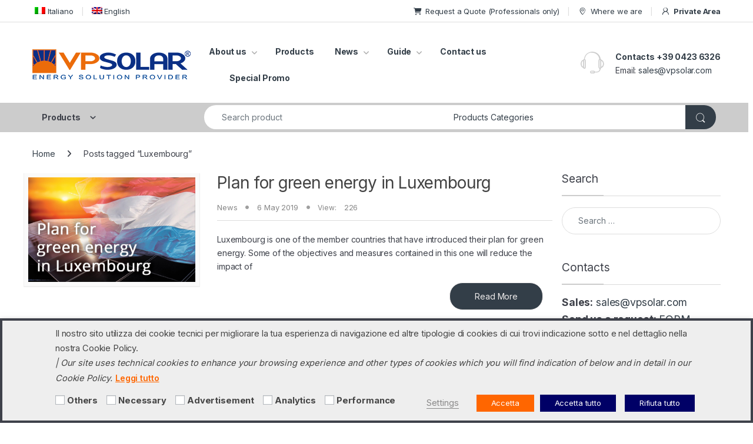

--- FILE ---
content_type: text/html; charset=UTF-8
request_url: https://www.vpsolar.com/en/tag/luxembourg/
body_size: 38188
content:
 
<!DOCTYPE html>
<html lang="en-US">
<head>
<meta charset="UTF-8">
<meta name="viewport" content="width=device-width, initial-scale=1">
<link rel="profile" href="https://gmpg.org/xfn/11">
<link rel="pingback" href="https://www.vpsolar.com/xmlrpc.php">

<meta name='robots' content='index, follow, max-image-preview:large, max-snippet:-1, max-video-preview:-1' />
<link rel="alternate" hreflang="en" href="https://www.vpsolar.com/en/tag/luxembourg/" />

	<!-- This site is optimized with the Yoast SEO plugin v26.7 - https://yoast.com/wordpress/plugins/seo/ -->
	<title>Luxembourg - VP Solar</title>
	<link rel="canonical" href="https://www.vpsolar.com/en/tag/luxembourg/" />
	<meta property="og:locale" content="en_US" />
	<meta property="og:type" content="article" />
	<meta property="og:title" content="Luxembourg - VP Solar" />
	<meta property="og:url" content="https://www.vpsolar.com/en/tag/luxembourg/" />
	<meta property="og:site_name" content="VP Solar" />
	<meta property="og:image" content="https://www.vpsolar.com/wp-content/uploads/2018/09/img_facebook-base.png" />
	<meta property="og:image:width" content="1200" />
	<meta property="og:image:height" content="628" />
	<meta property="og:image:type" content="image/png" />
	<meta name="twitter:card" content="summary_large_image" />
	<meta name="twitter:site" content="@vpsolar" />
	<script type="application/ld+json" class="yoast-schema-graph">{"@context":"https://schema.org","@graph":[{"@type":"CollectionPage","@id":"https://www.vpsolar.com/en/tag/luxembourg/","url":"https://www.vpsolar.com/en/tag/luxembourg/","name":"Luxembourg - VP Solar","isPartOf":{"@id":"https://www.vpsolar.com/en/#website"},"primaryImageOfPage":{"@id":"https://www.vpsolar.com/en/tag/luxembourg/#primaryimage"},"image":{"@id":"https://www.vpsolar.com/en/tag/luxembourg/#primaryimage"},"thumbnailUrl":"https://www.vpsolar.com/wp-content/uploads/2019/05/Plan-for-green-energy-in-Luxembourg_renewable-energy.jpg","breadcrumb":{"@id":"https://www.vpsolar.com/en/tag/luxembourg/#breadcrumb"},"inLanguage":"en-US"},{"@type":"ImageObject","inLanguage":"en-US","@id":"https://www.vpsolar.com/en/tag/luxembourg/#primaryimage","url":"https://www.vpsolar.com/wp-content/uploads/2019/05/Plan-for-green-energy-in-Luxembourg_renewable-energy.jpg","contentUrl":"https://www.vpsolar.com/wp-content/uploads/2019/05/Plan-for-green-energy-in-Luxembourg_renewable-energy.jpg","width":358,"height":224},{"@type":"BreadcrumbList","@id":"https://www.vpsolar.com/en/tag/luxembourg/#breadcrumb","itemListElement":[{"@type":"ListItem","position":1,"name":"Home","item":"https://www.vpsolar.com/en/"},{"@type":"ListItem","position":2,"name":"Luxembourg"}]},{"@type":"WebSite","@id":"https://www.vpsolar.com/en/#website","url":"https://www.vpsolar.com/en/","name":"VP Solar","description":"Professional Distribution","publisher":{"@id":"https://www.vpsolar.com/en/#organization"},"potentialAction":[{"@type":"SearchAction","target":{"@type":"EntryPoint","urlTemplate":"https://www.vpsolar.com/en/?s={search_term_string}"},"query-input":{"@type":"PropertyValueSpecification","valueRequired":true,"valueName":"search_term_string"}}],"inLanguage":"en-US"},{"@type":"Organization","@id":"https://www.vpsolar.com/en/#organization","name":"VP Solar Srl","url":"https://www.vpsolar.com/en/","logo":{"@type":"ImageObject","inLanguage":"en-US","@id":"https://www.vpsolar.com/en/#/schema/logo/image/","url":"https://www.vpsolar.com/wp-content/uploads/2021/10/VPSolar_Energy_Solution_provider.gif","contentUrl":"https://www.vpsolar.com/wp-content/uploads/2021/10/VPSolar_Energy_Solution_provider.gif","width":269,"height":51,"caption":"VP Solar Srl"},"image":{"@id":"https://www.vpsolar.com/en/#/schema/logo/image/"},"sameAs":["https://www.facebook.com/vpsolar","https://x.com/vpsolar","https://www.linkedin.com/company/vpsolar","https://www.youtube.com/user/vpsolar"]}]}</script>
	<!-- / Yoast SEO plugin. -->


<link rel='dns-prefetch' href='//www.vpsolar.com' />
<link rel='dns-prefetch' href='//fonts.googleapis.com' />
<link rel="alternate" type="application/rss+xml" title="VP Solar &raquo; Feed" href="https://www.vpsolar.com/en/feed/" />
<link rel="alternate" type="application/rss+xml" title="VP Solar &raquo; Comments Feed" href="https://www.vpsolar.com/en/comments/feed/" />
<link rel="alternate" type="application/rss+xml" title="VP Solar &raquo; Luxembourg Tag Feed" href="https://www.vpsolar.com/en/tag/luxembourg/feed/" />
<style id='wp-img-auto-sizes-contain-inline-css' type='text/css'>
img:is([sizes=auto i],[sizes^="auto," i]){contain-intrinsic-size:3000px 1500px}
/*# sourceURL=wp-img-auto-sizes-contain-inline-css */
</style>
<link rel='stylesheet' id='dashicons-css' href='https://www.vpsolar.com/wp-includes/css/dashicons.min.css?ver=96802bb2d8fafcf9fa63dc5356123583' type='text/css' media='all' />
<style id='dashicons-inline-css' type='text/css'>
[data-font="Dashicons"]:before {font-family: 'Dashicons' !important;content: attr(data-icon) !important;speak: none !important;font-weight: normal !important;font-variant: normal !important;text-transform: none !important;line-height: 1 !important;font-style: normal !important;-webkit-font-smoothing: antialiased !important;-moz-osx-font-smoothing: grayscale !important;}
/*# sourceURL=dashicons-inline-css */
</style>
<link rel='stylesheet' id='wp-jquery-ui-dialog-css' href='https://www.vpsolar.com/wp-includes/css/jquery-ui-dialog.min.css?ver=96802bb2d8fafcf9fa63dc5356123583' type='text/css' media='all' />
<link rel='stylesheet' id='post-views-counter-frontend-css' href='https://www.vpsolar.com/wp-content/plugins/post-views-counter/css/frontend.css?ver=1.7.0' type='text/css' media='all' />
<style id='wp-emoji-styles-inline-css' type='text/css'>

	img.wp-smiley, img.emoji {
		display: inline !important;
		border: none !important;
		box-shadow: none !important;
		height: 1em !important;
		width: 1em !important;
		margin: 0 0.07em !important;
		vertical-align: -0.1em !important;
		background: none !important;
		padding: 0 !important;
	}
/*# sourceURL=wp-emoji-styles-inline-css */
</style>
<link rel='stylesheet' id='wp-block-library-css' href='https://www.vpsolar.com/wp-includes/css/dist/block-library/style.min.css?ver=96802bb2d8fafcf9fa63dc5356123583' type='text/css' media='all' />
<link rel='stylesheet' id='wc-blocks-style-css' href='https://www.vpsolar.com/wp-content/plugins/woocommerce/assets/client/blocks/wc-blocks.css?ver=wc-10.4.3' type='text/css' media='all' />
<style id='global-styles-inline-css' type='text/css'>
:root{--wp--preset--aspect-ratio--square: 1;--wp--preset--aspect-ratio--4-3: 4/3;--wp--preset--aspect-ratio--3-4: 3/4;--wp--preset--aspect-ratio--3-2: 3/2;--wp--preset--aspect-ratio--2-3: 2/3;--wp--preset--aspect-ratio--16-9: 16/9;--wp--preset--aspect-ratio--9-16: 9/16;--wp--preset--color--black: #000000;--wp--preset--color--cyan-bluish-gray: #abb8c3;--wp--preset--color--white: #ffffff;--wp--preset--color--pale-pink: #f78da7;--wp--preset--color--vivid-red: #cf2e2e;--wp--preset--color--luminous-vivid-orange: #ff6900;--wp--preset--color--luminous-vivid-amber: #fcb900;--wp--preset--color--light-green-cyan: #7bdcb5;--wp--preset--color--vivid-green-cyan: #00d084;--wp--preset--color--pale-cyan-blue: #8ed1fc;--wp--preset--color--vivid-cyan-blue: #0693e3;--wp--preset--color--vivid-purple: #9b51e0;--wp--preset--gradient--vivid-cyan-blue-to-vivid-purple: linear-gradient(135deg,rgb(6,147,227) 0%,rgb(155,81,224) 100%);--wp--preset--gradient--light-green-cyan-to-vivid-green-cyan: linear-gradient(135deg,rgb(122,220,180) 0%,rgb(0,208,130) 100%);--wp--preset--gradient--luminous-vivid-amber-to-luminous-vivid-orange: linear-gradient(135deg,rgb(252,185,0) 0%,rgb(255,105,0) 100%);--wp--preset--gradient--luminous-vivid-orange-to-vivid-red: linear-gradient(135deg,rgb(255,105,0) 0%,rgb(207,46,46) 100%);--wp--preset--gradient--very-light-gray-to-cyan-bluish-gray: linear-gradient(135deg,rgb(238,238,238) 0%,rgb(169,184,195) 100%);--wp--preset--gradient--cool-to-warm-spectrum: linear-gradient(135deg,rgb(74,234,220) 0%,rgb(151,120,209) 20%,rgb(207,42,186) 40%,rgb(238,44,130) 60%,rgb(251,105,98) 80%,rgb(254,248,76) 100%);--wp--preset--gradient--blush-light-purple: linear-gradient(135deg,rgb(255,206,236) 0%,rgb(152,150,240) 100%);--wp--preset--gradient--blush-bordeaux: linear-gradient(135deg,rgb(254,205,165) 0%,rgb(254,45,45) 50%,rgb(107,0,62) 100%);--wp--preset--gradient--luminous-dusk: linear-gradient(135deg,rgb(255,203,112) 0%,rgb(199,81,192) 50%,rgb(65,88,208) 100%);--wp--preset--gradient--pale-ocean: linear-gradient(135deg,rgb(255,245,203) 0%,rgb(182,227,212) 50%,rgb(51,167,181) 100%);--wp--preset--gradient--electric-grass: linear-gradient(135deg,rgb(202,248,128) 0%,rgb(113,206,126) 100%);--wp--preset--gradient--midnight: linear-gradient(135deg,rgb(2,3,129) 0%,rgb(40,116,252) 100%);--wp--preset--font-size--small: 13px;--wp--preset--font-size--medium: 20px;--wp--preset--font-size--large: 36px;--wp--preset--font-size--x-large: 42px;--wp--preset--spacing--20: 0.44rem;--wp--preset--spacing--30: 0.67rem;--wp--preset--spacing--40: 1rem;--wp--preset--spacing--50: 1.5rem;--wp--preset--spacing--60: 2.25rem;--wp--preset--spacing--70: 3.38rem;--wp--preset--spacing--80: 5.06rem;--wp--preset--shadow--natural: 6px 6px 9px rgba(0, 0, 0, 0.2);--wp--preset--shadow--deep: 12px 12px 50px rgba(0, 0, 0, 0.4);--wp--preset--shadow--sharp: 6px 6px 0px rgba(0, 0, 0, 0.2);--wp--preset--shadow--outlined: 6px 6px 0px -3px rgb(255, 255, 255), 6px 6px rgb(0, 0, 0);--wp--preset--shadow--crisp: 6px 6px 0px rgb(0, 0, 0);}:where(.is-layout-flex){gap: 0.5em;}:where(.is-layout-grid){gap: 0.5em;}body .is-layout-flex{display: flex;}.is-layout-flex{flex-wrap: wrap;align-items: center;}.is-layout-flex > :is(*, div){margin: 0;}body .is-layout-grid{display: grid;}.is-layout-grid > :is(*, div){margin: 0;}:where(.wp-block-columns.is-layout-flex){gap: 2em;}:where(.wp-block-columns.is-layout-grid){gap: 2em;}:where(.wp-block-post-template.is-layout-flex){gap: 1.25em;}:where(.wp-block-post-template.is-layout-grid){gap: 1.25em;}.has-black-color{color: var(--wp--preset--color--black) !important;}.has-cyan-bluish-gray-color{color: var(--wp--preset--color--cyan-bluish-gray) !important;}.has-white-color{color: var(--wp--preset--color--white) !important;}.has-pale-pink-color{color: var(--wp--preset--color--pale-pink) !important;}.has-vivid-red-color{color: var(--wp--preset--color--vivid-red) !important;}.has-luminous-vivid-orange-color{color: var(--wp--preset--color--luminous-vivid-orange) !important;}.has-luminous-vivid-amber-color{color: var(--wp--preset--color--luminous-vivid-amber) !important;}.has-light-green-cyan-color{color: var(--wp--preset--color--light-green-cyan) !important;}.has-vivid-green-cyan-color{color: var(--wp--preset--color--vivid-green-cyan) !important;}.has-pale-cyan-blue-color{color: var(--wp--preset--color--pale-cyan-blue) !important;}.has-vivid-cyan-blue-color{color: var(--wp--preset--color--vivid-cyan-blue) !important;}.has-vivid-purple-color{color: var(--wp--preset--color--vivid-purple) !important;}.has-black-background-color{background-color: var(--wp--preset--color--black) !important;}.has-cyan-bluish-gray-background-color{background-color: var(--wp--preset--color--cyan-bluish-gray) !important;}.has-white-background-color{background-color: var(--wp--preset--color--white) !important;}.has-pale-pink-background-color{background-color: var(--wp--preset--color--pale-pink) !important;}.has-vivid-red-background-color{background-color: var(--wp--preset--color--vivid-red) !important;}.has-luminous-vivid-orange-background-color{background-color: var(--wp--preset--color--luminous-vivid-orange) !important;}.has-luminous-vivid-amber-background-color{background-color: var(--wp--preset--color--luminous-vivid-amber) !important;}.has-light-green-cyan-background-color{background-color: var(--wp--preset--color--light-green-cyan) !important;}.has-vivid-green-cyan-background-color{background-color: var(--wp--preset--color--vivid-green-cyan) !important;}.has-pale-cyan-blue-background-color{background-color: var(--wp--preset--color--pale-cyan-blue) !important;}.has-vivid-cyan-blue-background-color{background-color: var(--wp--preset--color--vivid-cyan-blue) !important;}.has-vivid-purple-background-color{background-color: var(--wp--preset--color--vivid-purple) !important;}.has-black-border-color{border-color: var(--wp--preset--color--black) !important;}.has-cyan-bluish-gray-border-color{border-color: var(--wp--preset--color--cyan-bluish-gray) !important;}.has-white-border-color{border-color: var(--wp--preset--color--white) !important;}.has-pale-pink-border-color{border-color: var(--wp--preset--color--pale-pink) !important;}.has-vivid-red-border-color{border-color: var(--wp--preset--color--vivid-red) !important;}.has-luminous-vivid-orange-border-color{border-color: var(--wp--preset--color--luminous-vivid-orange) !important;}.has-luminous-vivid-amber-border-color{border-color: var(--wp--preset--color--luminous-vivid-amber) !important;}.has-light-green-cyan-border-color{border-color: var(--wp--preset--color--light-green-cyan) !important;}.has-vivid-green-cyan-border-color{border-color: var(--wp--preset--color--vivid-green-cyan) !important;}.has-pale-cyan-blue-border-color{border-color: var(--wp--preset--color--pale-cyan-blue) !important;}.has-vivid-cyan-blue-border-color{border-color: var(--wp--preset--color--vivid-cyan-blue) !important;}.has-vivid-purple-border-color{border-color: var(--wp--preset--color--vivid-purple) !important;}.has-vivid-cyan-blue-to-vivid-purple-gradient-background{background: var(--wp--preset--gradient--vivid-cyan-blue-to-vivid-purple) !important;}.has-light-green-cyan-to-vivid-green-cyan-gradient-background{background: var(--wp--preset--gradient--light-green-cyan-to-vivid-green-cyan) !important;}.has-luminous-vivid-amber-to-luminous-vivid-orange-gradient-background{background: var(--wp--preset--gradient--luminous-vivid-amber-to-luminous-vivid-orange) !important;}.has-luminous-vivid-orange-to-vivid-red-gradient-background{background: var(--wp--preset--gradient--luminous-vivid-orange-to-vivid-red) !important;}.has-very-light-gray-to-cyan-bluish-gray-gradient-background{background: var(--wp--preset--gradient--very-light-gray-to-cyan-bluish-gray) !important;}.has-cool-to-warm-spectrum-gradient-background{background: var(--wp--preset--gradient--cool-to-warm-spectrum) !important;}.has-blush-light-purple-gradient-background{background: var(--wp--preset--gradient--blush-light-purple) !important;}.has-blush-bordeaux-gradient-background{background: var(--wp--preset--gradient--blush-bordeaux) !important;}.has-luminous-dusk-gradient-background{background: var(--wp--preset--gradient--luminous-dusk) !important;}.has-pale-ocean-gradient-background{background: var(--wp--preset--gradient--pale-ocean) !important;}.has-electric-grass-gradient-background{background: var(--wp--preset--gradient--electric-grass) !important;}.has-midnight-gradient-background{background: var(--wp--preset--gradient--midnight) !important;}.has-small-font-size{font-size: var(--wp--preset--font-size--small) !important;}.has-medium-font-size{font-size: var(--wp--preset--font-size--medium) !important;}.has-large-font-size{font-size: var(--wp--preset--font-size--large) !important;}.has-x-large-font-size{font-size: var(--wp--preset--font-size--x-large) !important;}
/*# sourceURL=global-styles-inline-css */
</style>

<style id='classic-theme-styles-inline-css' type='text/css'>
/*! This file is auto-generated */
.wp-block-button__link{color:#fff;background-color:#32373c;border-radius:9999px;box-shadow:none;text-decoration:none;padding:calc(.667em + 2px) calc(1.333em + 2px);font-size:1.125em}.wp-block-file__button{background:#32373c;color:#fff;text-decoration:none}
/*# sourceURL=/wp-includes/css/classic-themes.min.css */
</style>
<link rel='stylesheet' id='contact-form-7-css' href='https://www.vpsolar.com/wp-content/plugins/contact-form-7/includes/css/styles.css?ver=6.1.4' type='text/css' media='all' />
<link rel='stylesheet' id='cookie-law-info-css' href='https://www.vpsolar.com/wp-content/plugins/webtoffee-gdpr-cookie-consent/public/css/cookie-law-info-public.css?ver=2.4.0' type='text/css' media='all' />
<link rel='stylesheet' id='cookie-law-info-gdpr-css' href='https://www.vpsolar.com/wp-content/plugins/webtoffee-gdpr-cookie-consent/public/css/cookie-law-info-gdpr.css?ver=2.4.0' type='text/css' media='all' />
<style id='cookie-law-info-gdpr-inline-css' type='text/css'>
.cli-modal-content, .cli-tab-content { background-color: #ffffff; }.cli-privacy-content-text, .cli-modal .cli-modal-dialog, .cli-tab-container p, a.cli-privacy-readmore { color: #000000; }.cli-tab-header { background-color: #f2f2f2; }.cli-tab-header, .cli-tab-header a.cli-nav-link,span.cli-necessary-caption,.cli-switch .cli-slider:after { color: #000000; }.cli-switch .cli-slider:before { background-color: #ffffff; }.cli-switch input:checked + .cli-slider:before { background-color: #ffffff; }.cli-switch .cli-slider { background-color: #e3e1e8; }.cli-switch input:checked + .cli-slider { background-color: #28a745; }.cli-modal-close svg { fill: #000000; }.cli-tab-footer .wt-cli-privacy-accept-all-btn { background-color: #00acad; color: #ffffff}.cli-tab-footer .wt-cli-privacy-accept-btn { background-color: #00acad; color: #ffffff}.cli-tab-header a:before{ border-right: 1px solid #000000; border-bottom: 1px solid #000000; }
/*# sourceURL=cookie-law-info-gdpr-inline-css */
</style>
<style id='woocommerce-inline-inline-css' type='text/css'>
.woocommerce form .form-row .required { visibility: visible; }
/*# sourceURL=woocommerce-inline-inline-css */
</style>
<link rel='stylesheet' id='wpml-legacy-horizontal-list-0-css' href='https://www.vpsolar.com/wp-content/plugins/sitepress-multilingual-cms/templates/language-switchers/legacy-list-horizontal/style.min.css?ver=1' type='text/css' media='all' />
<style id='wpml-legacy-horizontal-list-0-inline-css' type='text/css'>
.wpml-ls-statics-footer{background-color:#ffffff;}.wpml-ls-statics-footer, .wpml-ls-statics-footer .wpml-ls-sub-menu, .wpml-ls-statics-footer a {border-color:#cdcdcd;}.wpml-ls-statics-footer a, .wpml-ls-statics-footer .wpml-ls-sub-menu a, .wpml-ls-statics-footer .wpml-ls-sub-menu a:link, .wpml-ls-statics-footer li:not(.wpml-ls-current-language) .wpml-ls-link, .wpml-ls-statics-footer li:not(.wpml-ls-current-language) .wpml-ls-link:link {color:#444444;background-color:#ffffff;}.wpml-ls-statics-footer .wpml-ls-sub-menu a:hover,.wpml-ls-statics-footer .wpml-ls-sub-menu a:focus, .wpml-ls-statics-footer .wpml-ls-sub-menu a:link:hover, .wpml-ls-statics-footer .wpml-ls-sub-menu a:link:focus {color:#000000;background-color:#eeeeee;}.wpml-ls-statics-footer .wpml-ls-current-language > a {color:#444444;background-color:#ffffff;}.wpml-ls-statics-footer .wpml-ls-current-language:hover>a, .wpml-ls-statics-footer .wpml-ls-current-language>a:focus {color:#000000;background-color:#eeeeee;}
/*# sourceURL=wpml-legacy-horizontal-list-0-inline-css */
</style>
<link rel='stylesheet' id='wpml-menu-item-0-css' href='https://www.vpsolar.com/wp-content/plugins/sitepress-multilingual-cms/templates/language-switchers/menu-item/style.min.css?ver=1' type='text/css' media='all' />
<link rel='stylesheet' id='cms-navigation-style-base-css' href='https://www.vpsolar.com/wp-content/plugins/wpml-cms-nav/res/css/cms-navigation-base.css?ver=1.5.6' type='text/css' media='screen' />
<link rel='stylesheet' id='cms-navigation-style-css' href='https://www.vpsolar.com/wp-content/plugins/wpml-cms-nav/res/css/cms-navigation.css?ver=1.5.6' type='text/css' media='screen' />
<style id="electro-fonts-css" media="all">/* cyrillic-ext */
@font-face {
  font-family: 'Inter';
  font-style: normal;
  font-weight: 300;
  font-display: swap;
  src: url(/fonts.gstatic.com/s/inter/v20/UcC73FwrK3iLTeHuS_nVMrMxCp50SjIa2JL7W0Q5n-wU.woff2) format('woff2');
  unicode-range: U+0460-052F, U+1C80-1C8A, U+20B4, U+2DE0-2DFF, U+A640-A69F, U+FE2E-FE2F;
}
/* cyrillic */
@font-face {
  font-family: 'Inter';
  font-style: normal;
  font-weight: 300;
  font-display: swap;
  src: url(/fonts.gstatic.com/s/inter/v20/UcC73FwrK3iLTeHuS_nVMrMxCp50SjIa0ZL7W0Q5n-wU.woff2) format('woff2');
  unicode-range: U+0301, U+0400-045F, U+0490-0491, U+04B0-04B1, U+2116;
}
/* greek-ext */
@font-face {
  font-family: 'Inter';
  font-style: normal;
  font-weight: 300;
  font-display: swap;
  src: url(/fonts.gstatic.com/s/inter/v20/UcC73FwrK3iLTeHuS_nVMrMxCp50SjIa2ZL7W0Q5n-wU.woff2) format('woff2');
  unicode-range: U+1F00-1FFF;
}
/* greek */
@font-face {
  font-family: 'Inter';
  font-style: normal;
  font-weight: 300;
  font-display: swap;
  src: url(/fonts.gstatic.com/s/inter/v20/UcC73FwrK3iLTeHuS_nVMrMxCp50SjIa1pL7W0Q5n-wU.woff2) format('woff2');
  unicode-range: U+0370-0377, U+037A-037F, U+0384-038A, U+038C, U+038E-03A1, U+03A3-03FF;
}
/* vietnamese */
@font-face {
  font-family: 'Inter';
  font-style: normal;
  font-weight: 300;
  font-display: swap;
  src: url(/fonts.gstatic.com/s/inter/v20/UcC73FwrK3iLTeHuS_nVMrMxCp50SjIa2pL7W0Q5n-wU.woff2) format('woff2');
  unicode-range: U+0102-0103, U+0110-0111, U+0128-0129, U+0168-0169, U+01A0-01A1, U+01AF-01B0, U+0300-0301, U+0303-0304, U+0308-0309, U+0323, U+0329, U+1EA0-1EF9, U+20AB;
}
/* latin-ext */
@font-face {
  font-family: 'Inter';
  font-style: normal;
  font-weight: 300;
  font-display: swap;
  src: url(/fonts.gstatic.com/s/inter/v20/UcC73FwrK3iLTeHuS_nVMrMxCp50SjIa25L7W0Q5n-wU.woff2) format('woff2');
  unicode-range: U+0100-02BA, U+02BD-02C5, U+02C7-02CC, U+02CE-02D7, U+02DD-02FF, U+0304, U+0308, U+0329, U+1D00-1DBF, U+1E00-1E9F, U+1EF2-1EFF, U+2020, U+20A0-20AB, U+20AD-20C0, U+2113, U+2C60-2C7F, U+A720-A7FF;
}
/* latin */
@font-face {
  font-family: 'Inter';
  font-style: normal;
  font-weight: 300;
  font-display: swap;
  src: url(/fonts.gstatic.com/s/inter/v20/UcC73FwrK3iLTeHuS_nVMrMxCp50SjIa1ZL7W0Q5nw.woff2) format('woff2');
  unicode-range: U+0000-00FF, U+0131, U+0152-0153, U+02BB-02BC, U+02C6, U+02DA, U+02DC, U+0304, U+0308, U+0329, U+2000-206F, U+20AC, U+2122, U+2191, U+2193, U+2212, U+2215, U+FEFF, U+FFFD;
}
/* cyrillic-ext */
@font-face {
  font-family: 'Inter';
  font-style: normal;
  font-weight: 400;
  font-display: swap;
  src: url(/fonts.gstatic.com/s/inter/v20/UcC73FwrK3iLTeHuS_nVMrMxCp50SjIa2JL7W0Q5n-wU.woff2) format('woff2');
  unicode-range: U+0460-052F, U+1C80-1C8A, U+20B4, U+2DE0-2DFF, U+A640-A69F, U+FE2E-FE2F;
}
/* cyrillic */
@font-face {
  font-family: 'Inter';
  font-style: normal;
  font-weight: 400;
  font-display: swap;
  src: url(/fonts.gstatic.com/s/inter/v20/UcC73FwrK3iLTeHuS_nVMrMxCp50SjIa0ZL7W0Q5n-wU.woff2) format('woff2');
  unicode-range: U+0301, U+0400-045F, U+0490-0491, U+04B0-04B1, U+2116;
}
/* greek-ext */
@font-face {
  font-family: 'Inter';
  font-style: normal;
  font-weight: 400;
  font-display: swap;
  src: url(/fonts.gstatic.com/s/inter/v20/UcC73FwrK3iLTeHuS_nVMrMxCp50SjIa2ZL7W0Q5n-wU.woff2) format('woff2');
  unicode-range: U+1F00-1FFF;
}
/* greek */
@font-face {
  font-family: 'Inter';
  font-style: normal;
  font-weight: 400;
  font-display: swap;
  src: url(/fonts.gstatic.com/s/inter/v20/UcC73FwrK3iLTeHuS_nVMrMxCp50SjIa1pL7W0Q5n-wU.woff2) format('woff2');
  unicode-range: U+0370-0377, U+037A-037F, U+0384-038A, U+038C, U+038E-03A1, U+03A3-03FF;
}
/* vietnamese */
@font-face {
  font-family: 'Inter';
  font-style: normal;
  font-weight: 400;
  font-display: swap;
  src: url(/fonts.gstatic.com/s/inter/v20/UcC73FwrK3iLTeHuS_nVMrMxCp50SjIa2pL7W0Q5n-wU.woff2) format('woff2');
  unicode-range: U+0102-0103, U+0110-0111, U+0128-0129, U+0168-0169, U+01A0-01A1, U+01AF-01B0, U+0300-0301, U+0303-0304, U+0308-0309, U+0323, U+0329, U+1EA0-1EF9, U+20AB;
}
/* latin-ext */
@font-face {
  font-family: 'Inter';
  font-style: normal;
  font-weight: 400;
  font-display: swap;
  src: url(/fonts.gstatic.com/s/inter/v20/UcC73FwrK3iLTeHuS_nVMrMxCp50SjIa25L7W0Q5n-wU.woff2) format('woff2');
  unicode-range: U+0100-02BA, U+02BD-02C5, U+02C7-02CC, U+02CE-02D7, U+02DD-02FF, U+0304, U+0308, U+0329, U+1D00-1DBF, U+1E00-1E9F, U+1EF2-1EFF, U+2020, U+20A0-20AB, U+20AD-20C0, U+2113, U+2C60-2C7F, U+A720-A7FF;
}
/* latin */
@font-face {
  font-family: 'Inter';
  font-style: normal;
  font-weight: 400;
  font-display: swap;
  src: url(/fonts.gstatic.com/s/inter/v20/UcC73FwrK3iLTeHuS_nVMrMxCp50SjIa1ZL7W0Q5nw.woff2) format('woff2');
  unicode-range: U+0000-00FF, U+0131, U+0152-0153, U+02BB-02BC, U+02C6, U+02DA, U+02DC, U+0304, U+0308, U+0329, U+2000-206F, U+20AC, U+2122, U+2191, U+2193, U+2212, U+2215, U+FEFF, U+FFFD;
}
/* cyrillic-ext */
@font-face {
  font-family: 'Inter';
  font-style: normal;
  font-weight: 600;
  font-display: swap;
  src: url(/fonts.gstatic.com/s/inter/v20/UcC73FwrK3iLTeHuS_nVMrMxCp50SjIa2JL7W0Q5n-wU.woff2) format('woff2');
  unicode-range: U+0460-052F, U+1C80-1C8A, U+20B4, U+2DE0-2DFF, U+A640-A69F, U+FE2E-FE2F;
}
/* cyrillic */
@font-face {
  font-family: 'Inter';
  font-style: normal;
  font-weight: 600;
  font-display: swap;
  src: url(/fonts.gstatic.com/s/inter/v20/UcC73FwrK3iLTeHuS_nVMrMxCp50SjIa0ZL7W0Q5n-wU.woff2) format('woff2');
  unicode-range: U+0301, U+0400-045F, U+0490-0491, U+04B0-04B1, U+2116;
}
/* greek-ext */
@font-face {
  font-family: 'Inter';
  font-style: normal;
  font-weight: 600;
  font-display: swap;
  src: url(/fonts.gstatic.com/s/inter/v20/UcC73FwrK3iLTeHuS_nVMrMxCp50SjIa2ZL7W0Q5n-wU.woff2) format('woff2');
  unicode-range: U+1F00-1FFF;
}
/* greek */
@font-face {
  font-family: 'Inter';
  font-style: normal;
  font-weight: 600;
  font-display: swap;
  src: url(/fonts.gstatic.com/s/inter/v20/UcC73FwrK3iLTeHuS_nVMrMxCp50SjIa1pL7W0Q5n-wU.woff2) format('woff2');
  unicode-range: U+0370-0377, U+037A-037F, U+0384-038A, U+038C, U+038E-03A1, U+03A3-03FF;
}
/* vietnamese */
@font-face {
  font-family: 'Inter';
  font-style: normal;
  font-weight: 600;
  font-display: swap;
  src: url(/fonts.gstatic.com/s/inter/v20/UcC73FwrK3iLTeHuS_nVMrMxCp50SjIa2pL7W0Q5n-wU.woff2) format('woff2');
  unicode-range: U+0102-0103, U+0110-0111, U+0128-0129, U+0168-0169, U+01A0-01A1, U+01AF-01B0, U+0300-0301, U+0303-0304, U+0308-0309, U+0323, U+0329, U+1EA0-1EF9, U+20AB;
}
/* latin-ext */
@font-face {
  font-family: 'Inter';
  font-style: normal;
  font-weight: 600;
  font-display: swap;
  src: url(/fonts.gstatic.com/s/inter/v20/UcC73FwrK3iLTeHuS_nVMrMxCp50SjIa25L7W0Q5n-wU.woff2) format('woff2');
  unicode-range: U+0100-02BA, U+02BD-02C5, U+02C7-02CC, U+02CE-02D7, U+02DD-02FF, U+0304, U+0308, U+0329, U+1D00-1DBF, U+1E00-1E9F, U+1EF2-1EFF, U+2020, U+20A0-20AB, U+20AD-20C0, U+2113, U+2C60-2C7F, U+A720-A7FF;
}
/* latin */
@font-face {
  font-family: 'Inter';
  font-style: normal;
  font-weight: 600;
  font-display: swap;
  src: url(/fonts.gstatic.com/s/inter/v20/UcC73FwrK3iLTeHuS_nVMrMxCp50SjIa1ZL7W0Q5nw.woff2) format('woff2');
  unicode-range: U+0000-00FF, U+0131, U+0152-0153, U+02BB-02BC, U+02C6, U+02DA, U+02DC, U+0304, U+0308, U+0329, U+2000-206F, U+20AC, U+2122, U+2191, U+2193, U+2212, U+2215, U+FEFF, U+FFFD;
}
/* cyrillic-ext */
@font-face {
  font-family: 'Inter';
  font-style: normal;
  font-weight: 700;
  font-display: swap;
  src: url(/fonts.gstatic.com/s/inter/v20/UcC73FwrK3iLTeHuS_nVMrMxCp50SjIa2JL7W0Q5n-wU.woff2) format('woff2');
  unicode-range: U+0460-052F, U+1C80-1C8A, U+20B4, U+2DE0-2DFF, U+A640-A69F, U+FE2E-FE2F;
}
/* cyrillic */
@font-face {
  font-family: 'Inter';
  font-style: normal;
  font-weight: 700;
  font-display: swap;
  src: url(/fonts.gstatic.com/s/inter/v20/UcC73FwrK3iLTeHuS_nVMrMxCp50SjIa0ZL7W0Q5n-wU.woff2) format('woff2');
  unicode-range: U+0301, U+0400-045F, U+0490-0491, U+04B0-04B1, U+2116;
}
/* greek-ext */
@font-face {
  font-family: 'Inter';
  font-style: normal;
  font-weight: 700;
  font-display: swap;
  src: url(/fonts.gstatic.com/s/inter/v20/UcC73FwrK3iLTeHuS_nVMrMxCp50SjIa2ZL7W0Q5n-wU.woff2) format('woff2');
  unicode-range: U+1F00-1FFF;
}
/* greek */
@font-face {
  font-family: 'Inter';
  font-style: normal;
  font-weight: 700;
  font-display: swap;
  src: url(/fonts.gstatic.com/s/inter/v20/UcC73FwrK3iLTeHuS_nVMrMxCp50SjIa1pL7W0Q5n-wU.woff2) format('woff2');
  unicode-range: U+0370-0377, U+037A-037F, U+0384-038A, U+038C, U+038E-03A1, U+03A3-03FF;
}
/* vietnamese */
@font-face {
  font-family: 'Inter';
  font-style: normal;
  font-weight: 700;
  font-display: swap;
  src: url(/fonts.gstatic.com/s/inter/v20/UcC73FwrK3iLTeHuS_nVMrMxCp50SjIa2pL7W0Q5n-wU.woff2) format('woff2');
  unicode-range: U+0102-0103, U+0110-0111, U+0128-0129, U+0168-0169, U+01A0-01A1, U+01AF-01B0, U+0300-0301, U+0303-0304, U+0308-0309, U+0323, U+0329, U+1EA0-1EF9, U+20AB;
}
/* latin-ext */
@font-face {
  font-family: 'Inter';
  font-style: normal;
  font-weight: 700;
  font-display: swap;
  src: url(/fonts.gstatic.com/s/inter/v20/UcC73FwrK3iLTeHuS_nVMrMxCp50SjIa25L7W0Q5n-wU.woff2) format('woff2');
  unicode-range: U+0100-02BA, U+02BD-02C5, U+02C7-02CC, U+02CE-02D7, U+02DD-02FF, U+0304, U+0308, U+0329, U+1D00-1DBF, U+1E00-1E9F, U+1EF2-1EFF, U+2020, U+20A0-20AB, U+20AD-20C0, U+2113, U+2C60-2C7F, U+A720-A7FF;
}
/* latin */
@font-face {
  font-family: 'Inter';
  font-style: normal;
  font-weight: 700;
  font-display: swap;
  src: url(/fonts.gstatic.com/s/inter/v20/UcC73FwrK3iLTeHuS_nVMrMxCp50SjIa1ZL7W0Q5nw.woff2) format('woff2');
  unicode-range: U+0000-00FF, U+0131, U+0152-0153, U+02BB-02BC, U+02C6, U+02DA, U+02DC, U+0304, U+0308, U+0329, U+2000-206F, U+20AC, U+2122, U+2191, U+2193, U+2212, U+2215, U+FEFF, U+FFFD;
}
</style>
<link rel='stylesheet' id='font-electro-css' href='https://www.vpsolar.com/wp-content/themes/electro/assets/css/font-electro.css?ver=3.6.5' type='text/css' media='all' />
<link rel='stylesheet' id='fontawesome-css' href='https://www.vpsolar.com/wp-content/themes/electro/assets/vendor/fontawesome/css/all.min.css?ver=3.6.5' type='text/css' media='all' />
<link rel='stylesheet' id='animate-css-css' href='https://www.vpsolar.com/wp-content/themes/electro/assets/vendor/animate.css/animate.min.css?ver=3.6.5' type='text/css' media='all' />
<link rel='stylesheet' id='electro-style-css' href='https://www.vpsolar.com/wp-content/themes/electro/style.min.css?ver=3.6.5' type='text/css' media='all' />
<link rel='stylesheet' id='electro-child-style-css' href='https://www.vpsolar.com/wp-content/themes/vpsolar-child/style.css?ver=3.6.5' type='text/css' media='all' />
<link rel='stylesheet' id='js_composer_front-css' href='https://www.vpsolar.com/wp-content/plugins/js_composer/assets/css/js_composer.min.css?ver=8.7.2' type='text/css' media='all' />
<link rel='stylesheet' id='yith_ywraq_frontend-css' href='https://www.vpsolar.com/wp-content/plugins/yith-woocommerce-request-a-quote-premium/assets/css/ywraq-frontend.css?ver=4.39.0' type='text/css' media='all' />
<style id='yith_ywraq_frontend-inline-css' type='text/css'>
:root {
		--ywraq_layout_button_bg_color: #ff6600;
		--ywraq_layout_button_bg_color_hover: #044a80;
		--ywraq_layout_button_border_color: #ff6600;
		--ywraq_layout_button_border_color_hover: #044a80;
		--ywraq_layout_button_color: #fff;
		--ywraq_layout_button_color_hover: #fff;
		
		--ywraq_checkout_button_bg_color: #0066b4;
		--ywraq_checkout_button_bg_color_hover: #044a80;
		--ywraq_checkout_button_border_color: #0066b4;
		--ywraq_checkout_button_border_color_hover: #044a80;
		--ywraq_checkout_button_color: #ffffff;
		--ywraq_checkout_button_color_hover: #ffffff;
		
		--ywraq_accept_button_bg_color: #0066b4;
		--ywraq_accept_button_bg_color_hover: #044a80;
		--ywraq_accept_button_border_color: #0066b4;
		--ywraq_accept_button_border_color_hover: #044a80;
		--ywraq_accept_button_color: #ffffff;
		--ywraq_accept_button_color_hover: #ffffff;
		
		--ywraq_reject_button_bg_color: transparent;
		--ywraq_reject_button_bg_color_hover: #CC2B2B;
		--ywraq_reject_button_border_color: #CC2B2B;
		--ywraq_reject_button_border_color_hover: #CC2B2B;
		--ywraq_reject_button_color: #CC2B2B;
		--ywraq_reject_button_color_hover: #ffffff;
		}		

/*# sourceURL=yith_ywraq_frontend-inline-css */
</style>
<script type="text/javascript" src="https://www.vpsolar.com/wp-includes/js/jquery/jquery.min.js?ver=3.7.1" id="jquery-core-js"></script>
<script type="text/javascript" src="https://www.vpsolar.com/wp-includes/js/jquery/jquery-migrate.min.js?ver=3.4.1" id="jquery-migrate-js"></script>
<script type="text/javascript" id="wpml-cookie-js-extra">
/* <![CDATA[ */
var wpml_cookies = {"wp-wpml_current_language":{"value":"en","expires":1,"path":"/"}};
var wpml_cookies = {"wp-wpml_current_language":{"value":"en","expires":1,"path":"/"}};
//# sourceURL=wpml-cookie-js-extra
/* ]]> */
</script>
<script type="text/javascript" src="https://www.vpsolar.com/wp-content/plugins/sitepress-multilingual-cms/res/js/cookies/language-cookie.js?ver=486900" id="wpml-cookie-js" defer="defer" data-wp-strategy="defer"></script>
<script type="text/javascript" src="https://www.vpsolar.com/wp-content/plugins/related-posts-thumbnails/assets/js/front.min.js?ver=4.3.1" id="rpt_front_style-js"></script>
<script type="text/javascript" src="https://www.vpsolar.com/wp-content/plugins/related-posts-thumbnails/assets/js/lazy-load.js?ver=4.3.1" id="rpt-lazy-load-js"></script>
<script type="text/javascript" src="https://www.vpsolar.com/wp-content/plugins/revslider/public/assets/js/rbtools.min.js?ver=6.5.11" async id="tp-tools-js"></script>
<script type="text/javascript" src="https://www.vpsolar.com/wp-content/plugins/revslider/public/assets/js/rs6.min.js?ver=6.5.11" async id="revmin-js"></script>
<script type="text/javascript" id="cookie-law-info-js-extra">
/* <![CDATA[ */
var Cli_Data = {"nn_cookie_ids":["_gat","vuid","CONSENT","_gid","_ga","yt.innertube::nextId","yt.innertube::requests","yt-remote-connected-devices","YSC","VISITOR_INFO1_LIVE","yt-remote-device-id","_GRECAPTCHA","pvc_visits[0]"],"non_necessary_cookies":[],"cookielist":{"altri-cookie":{"id":"8435","status":true,"priority":0,"title":"Others","strict":false,"default_state":false,"ccpa_optout":false,"loadonstart":false},"necessari":{"id":"8436","status":true,"priority":0,"title":"Necessary","strict":false,"default_state":false,"ccpa_optout":false,"loadonstart":false},"pubblicita":{"id":"8437","status":true,"priority":0,"title":"Advertisement","strict":false,"default_state":false,"ccpa_optout":false,"loadonstart":false},"analytics":{"id":"8438","status":true,"priority":0,"title":"Analytics","strict":false,"default_state":false,"ccpa_optout":false,"loadonstart":false},"performance":{"id":"8439","status":true,"priority":0,"title":"Performance","strict":false,"default_state":false,"ccpa_optout":false,"loadonstart":false}},"ajax_url":"https://www.vpsolar.com/wp-admin/admin-ajax.php","current_lang":"en","security":"87b4ed3338","eu_countries":["GB"],"geoIP":"disabled","use_custom_geolocation_api":"","custom_geolocation_api":"https://geoip.cookieyes.com/geoip/checker/result.php","consentVersion":"1","strictlyEnabled":["necessary","obligatoire"],"cookieDomain":"","privacy_length":"250","ccpaEnabled":"","ccpaRegionBased":"","ccpaBarEnabled":"","ccpaType":"gdpr","triggerDomRefresh":"","secure_cookies":""};
var log_object = {"ajax_url":"https://www.vpsolar.com/wp-admin/admin-ajax.php"};
//# sourceURL=cookie-law-info-js-extra
/* ]]> */
</script>
<script type="text/javascript" src="https://www.vpsolar.com/wp-content/plugins/webtoffee-gdpr-cookie-consent/public/js/cookie-law-info-public.js?ver=2.4.0" id="cookie-law-info-js"></script>
<script type="text/javascript" src="https://www.vpsolar.com/wp-content/plugins/woocommerce/assets/js/jquery-blockui/jquery.blockUI.min.js?ver=2.7.0-wc.10.4.3" id="wc-jquery-blockui-js" defer="defer" data-wp-strategy="defer"></script>
<script type="text/javascript" src="https://www.vpsolar.com/wp-content/plugins/woocommerce/assets/js/js-cookie/js.cookie.min.js?ver=2.1.4-wc.10.4.3" id="wc-js-cookie-js" defer="defer" data-wp-strategy="defer"></script>
<script type="text/javascript" id="woocommerce-js-extra">
/* <![CDATA[ */
var woocommerce_params = {"ajax_url":"/wp-admin/admin-ajax.php?lang=en","wc_ajax_url":"/en/?wc-ajax=%%endpoint%%","i18n_password_show":"Show password","i18n_password_hide":"Hide password"};
//# sourceURL=woocommerce-js-extra
/* ]]> */
</script>
<script type="text/javascript" src="https://www.vpsolar.com/wp-content/plugins/woocommerce/assets/js/frontend/woocommerce.min.js?ver=10.4.3" id="woocommerce-js" defer="defer" data-wp-strategy="defer"></script>
<script type="text/javascript" id="wc-cart-fragments-js-extra">
/* <![CDATA[ */
var wc_cart_fragments_params = {"ajax_url":"/wp-admin/admin-ajax.php?lang=en","wc_ajax_url":"/en/?wc-ajax=%%endpoint%%","cart_hash_key":"wc_cart_hash_d6b774d871d559e619a1e6f7ab7e3c24","fragment_name":"wc_fragments_d6b774d871d559e619a1e6f7ab7e3c24","request_timeout":"5000"};
//# sourceURL=wc-cart-fragments-js-extra
/* ]]> */
</script>
<script type="text/javascript" src="https://www.vpsolar.com/wp-content/plugins/woocommerce/assets/js/frontend/cart-fragments.min.js?ver=10.4.3" id="wc-cart-fragments-js" defer="defer" data-wp-strategy="defer"></script>
<script></script><link rel="https://api.w.org/" href="https://www.vpsolar.com/en/wp-json/" /><link rel="alternate" title="JSON" type="application/json" href="https://www.vpsolar.com/en/wp-json/wp/v2/tags/4665" /><link rel="EditURI" type="application/rsd+xml" title="RSD" href="https://www.vpsolar.com/xmlrpc.php?rsd" />

<meta name="generator" content="WPML ver:4.8.6 stt:1,27;" />
<meta name="generator" content="Redux 4.5.10" />        <style>
            #related_posts_thumbnails li {
                border-right: 1px solid #dddddd;
                background-color: #ffffff            }

            #related_posts_thumbnails li:hover {
                background-color: #eeeeee;
            }

            .relpost_content {
                font-size: 14px;
                color: #333333;
            }

            .relpost-block-single {
                background-color: #ffffff;
                border-right: 1px solid #dddddd;
                border-left: 1px solid #dddddd;
                margin-right: -1px;
            }

            .relpost-block-single:hover {
                background-color: #eeeeee;
            }
        </style>

            
<!-- Facebook Pixel Code -->
<script>
  !function(f,b,e,v,n,t,s)
  {if(f.fbq)return;n=f.fbq=function(){n.callMethod?
  n.callMethod.apply(n,arguments):n.queue.push(arguments)};
  if(!f._fbq)f._fbq=n;n.push=n;n.loaded=!0;n.version='2.0';
  n.queue=[];t=b.createElement(e);t.async=!0;
  t.src=v;s=b.getElementsByTagName(e)[0];
  s.parentNode.insertBefore(t,s)}(window, document,'script',
  'https://connect.facebook.net/en_US/fbevents.js');
  fbq('init', '599097161541254');
  fbq('track', 'PageView');
</script>
<noscript><img height="1" width="1" style="display:none"
  src="https://www.facebook.com/tr?id=599097161541254&ev=PageView&noscript=1"
/></noscript>
<!-- End Facebook Pixel Code -->
  	<noscript><style>.woocommerce-product-gallery{ opacity: 1 !important; }</style></noscript>
	<meta name="generator" content="Powered by WPBakery Page Builder - drag and drop page builder for WordPress."/>
<meta name="generator" content="Powered by Slider Revolution 6.5.11 - responsive, Mobile-Friendly Slider Plugin for WordPress with comfortable drag and drop interface." />
<link rel="icon" href="https://www.vpsolar.com/wp-content/uploads/2019/06/cropped-favicon_512-32x32.jpg" sizes="32x32" />
<link rel="icon" href="https://www.vpsolar.com/wp-content/uploads/2019/06/cropped-favicon_512-192x192.jpg" sizes="192x192" />
<link rel="apple-touch-icon" href="https://www.vpsolar.com/wp-content/uploads/2019/06/cropped-favicon_512-180x180.jpg" />
<meta name="msapplication-TileImage" content="https://www.vpsolar.com/wp-content/uploads/2019/06/cropped-favicon_512-270x270.jpg" />
<!-- Google Tag Manager -->
<script>(function(w,d,s,l,i){w[l]=w[l]||[];w[l].push({'gtm.start':
new Date().getTime(),event:'gtm.js'});var f=d.getElementsByTagName(s)[0],
j=d.createElement(s),dl=l!='dataLayer'?'&l='+l:'';j.async=true;j.src=
'https://www.googletagmanager.com/gtm.js?id='+i+dl;f.parentNode.insertBefore(j,f);
})(window,document,'script','dataLayer','GTM-NLHVJ9V');</script>
<!-- End Google Tag Manager -->
<script type="text/javascript">function setREVStartSize(e){
			//window.requestAnimationFrame(function() {				 
				window.RSIW = window.RSIW===undefined ? window.innerWidth : window.RSIW;	
				window.RSIH = window.RSIH===undefined ? window.innerHeight : window.RSIH;	
				try {								
					var pw = document.getElementById(e.c).parentNode.offsetWidth,
						newh;
					pw = pw===0 || isNaN(pw) ? window.RSIW : pw;
					e.tabw = e.tabw===undefined ? 0 : parseInt(e.tabw);
					e.thumbw = e.thumbw===undefined ? 0 : parseInt(e.thumbw);
					e.tabh = e.tabh===undefined ? 0 : parseInt(e.tabh);
					e.thumbh = e.thumbh===undefined ? 0 : parseInt(e.thumbh);
					e.tabhide = e.tabhide===undefined ? 0 : parseInt(e.tabhide);
					e.thumbhide = e.thumbhide===undefined ? 0 : parseInt(e.thumbhide);
					e.mh = e.mh===undefined || e.mh=="" || e.mh==="auto" ? 0 : parseInt(e.mh,0);		
					if(e.layout==="fullscreen" || e.l==="fullscreen") 						
						newh = Math.max(e.mh,window.RSIH);					
					else{					
						e.gw = Array.isArray(e.gw) ? e.gw : [e.gw];
						for (var i in e.rl) if (e.gw[i]===undefined || e.gw[i]===0) e.gw[i] = e.gw[i-1];					
						e.gh = e.el===undefined || e.el==="" || (Array.isArray(e.el) && e.el.length==0)? e.gh : e.el;
						e.gh = Array.isArray(e.gh) ? e.gh : [e.gh];
						for (var i in e.rl) if (e.gh[i]===undefined || e.gh[i]===0) e.gh[i] = e.gh[i-1];
											
						var nl = new Array(e.rl.length),
							ix = 0,						
							sl;					
						e.tabw = e.tabhide>=pw ? 0 : e.tabw;
						e.thumbw = e.thumbhide>=pw ? 0 : e.thumbw;
						e.tabh = e.tabhide>=pw ? 0 : e.tabh;
						e.thumbh = e.thumbhide>=pw ? 0 : e.thumbh;					
						for (var i in e.rl) nl[i] = e.rl[i]<window.RSIW ? 0 : e.rl[i];
						sl = nl[0];									
						for (var i in nl) if (sl>nl[i] && nl[i]>0) { sl = nl[i]; ix=i;}															
						var m = pw>(e.gw[ix]+e.tabw+e.thumbw) ? 1 : (pw-(e.tabw+e.thumbw)) / (e.gw[ix]);					
						newh =  (e.gh[ix] * m) + (e.tabh + e.thumbh);
					}
					var el = document.getElementById(e.c);
					if (el!==null && el) el.style.height = newh+"px";					
					el = document.getElementById(e.c+"_wrapper");
					if (el!==null && el) {
						el.style.height = newh+"px";
						el.style.display = "block";
					}
				} catch(e){
					console.log("Failure at Presize of Slider:" + e)
				}					   
			//});
		  };</script>
<style type="text/css">
        .footer-call-us .call-us-icon i,
        .header-support-info .support-icon i,
        .header-support-inner .support-icon,
        .widget_electro_products_filter .widget_layered_nav li > a:hover::before,
        .widget_electro_products_filter .widget_layered_nav li > a:focus::before,
        .widget_electro_products_filter .widget_product_categories li > a:hover::before,
        .widget_electro_products_filter .widget_product_categories li > a:focus::before,
        .widget_electro_products_filter .widget_layered_nav li.chosen > a::before,
        .widget_electro_products_filter .widget_product_categories li.current-cat > a::before,
        .features-list .media-left i,
        .secondary-nav>.dropdown.open >a::before,
        .secondary-nav>.dropdown.show >a::before,
        p.stars a,
        .top-bar.top-bar-v1 #menu-top-bar-left.nav-inline .menu-item > a i,
        .handheld-footer .handheld-footer-bar .footer-call-us .call-us-text span,
        .footer-v2 .handheld-footer .handheld-footer-bar .footer-call-us .call-us-text span,
        .top-bar .menu-item.customer-support i,
        .header-v13 .primary-nav-menu .nav-inline>.menu-item>a:hover,
        .header-v13 .primary-nav-menu .nav-inline>.dropdown:hover > a,
        .header-v13 .off-canvas-navigation-wrapper .navbar-toggler:hover,
        .header-v13 .off-canvas-navigation-wrapper button:hover,
        .header-v13 .off-canvas-navigation-wrapper.toggled .navbar-toggler:hover,
        .header-v13 .off-canvas-navigation-wrapper.toggled button:hover {
            color: #cccccc;
        }

        .header-logo svg ellipse,
        .footer-logo svg ellipse{
            fill:#cccccc;
        }

        .primary-nav .nav-inline > .menu-item .dropdown-menu,
        .primary-nav-menu .nav-inline > .menu-item .dropdown-menu,
        .navbar-primary .navbar-nav > .menu-item .dropdown-menu,
        .vertical-menu .menu-item-has-children > .dropdown-menu,
        .departments-menu .menu-item-has-children:hover > .dropdown-menu,
        .cat-nav .handheld>.mas-elementor-nav-menu--dropdown,
        .top-bar .nav-inline > .menu-item .dropdown-menu,
        .secondary-nav>.dropdown .dropdown-menu,
        .header-v6 .vertical-menu .list-group-item > .dropdown-menu,
        .best-selling-menu .nav-item>ul>li.electro-more-menu-item .dropdown-menu,
        .home-v5-slider .tp-tab.selected .tp-tab-title:before,
        .home-v5-slider .tp-tab.selected .tp-tab-title:after,
        .header-v5 .electro-navigation .departments-menu-v2>.dropdown>.dropdown-menu,
        .product-categories-list-with-header.v2 header .caption .section-title:after,
        .primary-nav-menu .nav-inline >.menu-item .dropdown-menu,
        .dropdown-menu-mini-cart,
        .dropdown-menu-user-account,
        .electro-navbar-primary .nav>.menu-item.menu-item-has-children .dropdown-menu,
        .header-v6 .header-logo-area .departments-menu-v2 .departments-menu-v2-title+.dropdown-menu,
        .departments-menu-v2 .departments-menu-v2-title+.dropdown-menu li.menu-item-has-children .dropdown-menu,
        .secondary-nav-v6 .secondary-nav-v6-inner .sub-menu,
        .secondary-nav-v6 .widget_nav_menu .sub-menu,
        .header-v14 .primary-nav .mas-elementor-nav-menu >.menu-item > .dropdown-menu {
            border-top-color: #cccccc;
        }

        .columns-6-1 > ul.products > li.product .thumbnails > a:hover,
        .primary-nav .nav-inline .yamm-fw.open > a::before,
        .columns-6-1>ul.products.product-main-6-1 .electro-wc-product-gallery__wrapper .electro-wc-product-gallery__image.flex-active-slide img,
        .single-product .electro-wc-product-gallery .electro-wc-product-gallery__wrapper .electro-wc-product-gallery__image.flex-active-slide img,
        .products-6-1-with-categories-inner .product-main-6-1 .images .thumbnails a:hover,
        .home-v5-slider .tp-tab.selected .tp-tab-title:after,
        .electro-navbar .departments-menu-v2 .departments-menu-v2-title+.dropdown-menu li.menu-item-has-children>.dropdown-menu,
        .product-main-6-1 .thumbnails>a:focus, .product-main-6-1 .thumbnails>a:hover,
        .product-main-6-1 .thumbnails>a:focus, .product-main-6-1 .thumbnails>a:focus,
        .product-main-6-1 .thumbnails>a:focus>img, .product-main-6-1 .thumbnails>a:hover>img,
        .product-main-6-1 .thumbnails>a:focus>img, .product-main-6-1 .thumbnails>a:focus>img {
            border-bottom-color: #cccccc;
        }

        .navbar-primary,
        .footer-newsletter,
        .button:hover::before,
        li.product:hover .button::before,
        li.product:hover .added_to_cart::before,
        .owl-item .product:hover .button::before,
        .owl-item .product:hover .added_to_cart::before,
        .widget_price_filter .ui-slider .ui-slider-handle,
        .woocommerce-pagination ul.page-numbers > li a.current,
        .woocommerce-pagination ul.page-numbers > li span.current,
        .pagination ul.page-numbers > li a.current,
        .pagination ul.page-numbers > li span.current,
        .owl-dots .owl-dot.active,
        .products-carousel-tabs .nav-link.active::before,
        .deal-progress .progress-bar,
        .products-2-1-2 .nav-link.active::before,
        .products-4-1-4 .nav-link.active::before,
        .da .da-action > a::after,
        .header-v1 .navbar-search .input-group .btn,
        .header-v3 .navbar-search .input-group .btn,
        .header-v6 .navbar-search .input-group .btn,
        .header-v8 .navbar-search .input-group .btn,
        .header-v9 .navbar-search .input-group .btn,
        .header-v10 .navbar-search .input-group .btn,
        .header-v11 .navbar-search .input-group-btn .btn,
        .header-v12 .navbar-search .input-group .btn,
        .vertical-menu > li:first-child,
        .widget.widget_tag_cloud .tagcloud a:hover,
        .widget.widget_tag_cloud .tagcloud a:focus,
        .navbar-mini-cart .cart-items-count,
        .navbar-compare .count,
        .navbar-wishlist .count,
        .wc-tabs > li.active a::before,
        .ec-tabs > li.active a::before,
        .woocommerce-info,
        .woocommerce-noreviews,
        p.no-comments,
        .products-2-1-2 .nav-link:hover::before,
        .products-4-1-4 .nav-link:hover::before,
        .single_add_to_cart_button,
        .section-onsale-product-carousel .onsale-product-carousel .onsale-product .onsale-product-content .deal-cart-button .button,
        .section-onsale-product-carousel .onsale-product-carousel .onsale-product .onsale-product-content .deal-cart-button .added_to_cart,
        .wpb-accordion .vc_tta.vc_general .vc_tta-panel.vc_active .vc_tta-panel-heading .vc_tta-panel-title > a i,
        ul.products > li.product.list-view:not(.list-view-small) .button:hover,
        ul.products > li.product.list-view:not(.list-view-small) .button:focus,
        ul.products > li.product.list-view:not(.list-view-small) .button:active,
        ul.products > li.product.list-view.list-view-small .button:hover::after,
        ul.products > li.product.list-view.list-view-small .button:focus::after,
        ul.products > li.product.list-view.list-view-small .button:active::after,
        .widget_electro_products_carousel_widget .section-products-carousel .owl-nav .owl-prev:hover,
        .widget_electro_products_carousel_widget .section-products-carousel .owl-nav .owl-next:hover,
        .full-color-background .header-v3,
        .full-color-background .header-v4,
        .full-color-background .top-bar,
        .top-bar-v3,
        .pace .pace-progress,
        .electro-handheld-footer-bar ul li a .count,
        .handheld-navigation-wrapper .stuck .navbar-toggler,
        .handheld-navigation-wrapper .stuck button,
        .handheld-navigation-wrapper.toggled .stuck .navbar-toggler,
        .handheld-navigation-wrapper.toggled .stuck button,
        .da .da-action>a::after,
        .demo_store,
        .header-v5 .header-top,
        .handheld-header-v2,
        .handheld-header-v2.stuck,
        #payment .place-order button[type=submit],
        .single-product .product-images-wrapper .woocommerce-product-gallery.electro-carousel-loaded .flex-control-nav li a.flex-active,
        .single-product .product-images-wrapper .electro-wc-product-gallery .flex-control-nav li a.flex-active,
        .single-product .product-images-wrapper .flex-control-nav li a.flex-active,
        .section-onsale-product .savings,
        .section-onsale-product-carousel .savings,
        .columns-6-1>ul.products.product-main-6-1>li.product .electro-wc-product-gallery .flex-control-nav li a.flex-active,
        .products-carousel-tabs-v5 header ul.nav-inline .nav-link.active,
        .products-carousel-tabs-with-deal header ul.nav-inline .nav-link.active,
        section .deals-carousel-inner-block .onsale-product .onsale-product-content .deal-cart-button .added_to_cart,
        section .deals-carousel-inner-block .onsale-product .onsale-product-content .deal-cart-button .button,
        .header-icon-counter,
        .electro-navbar,
        .departments-menu-v2-title,
        section .deals-carousel-inner-block .onsale-product .onsale-product-content .deal-cart-button .added_to_cart,
        section .deals-carousel-inner-block .onsale-product .onsale-product-content .deal-cart-button .button,
        .deal-products-with-featured header,
        .deal-products-with-featured ul.products > li.product.product-featured .savings,
        .mobile-header-v2,
        .mobile-header-v2.stuck,
        .product-categories-list-with-header.v2 header .caption .section-title,
        .product-categories-list-with-header.v2 header .caption .section-title,
        .home-mobile-v2-features-block,
        .show-nav .nav .nav-item.active .nav-link,
        .header-v5,
        .header-v5 .stuck,
        .electro-navbar-primary,
        .navbar-search-input-group .navbar-search-button,
        .da-block .da-action::after,
        .products-6-1 header.show-nav ul.nav .nav-item.active .nav-link,
        ul.products[data-view=list-view].columns-1>li.product .product-loop-footer .button,
        ul.products[data-view=list-view].columns-2>li.product .product-loop-footer .button,
        ul.products[data-view=list-view].columns-3>li.product .product-loop-footer .button,
        ul.products[data-view=list-view].columns-4>li.product .product-loop-footer .button,
        ul.products[data-view=list-view].columns-5>li.product .product-loop-footer .button,
        ul.products[data-view=list-view].columns-6>li.product .product-loop-footer .button,
        ul.products[data-view=list-view].columns-7>li.product .product-loop-footer .button,
        ul.products[data-view=list-view].columns-8>li.product .product-loop-footer .button,
        ul.products[data-view=list-view]>li.product .product-item__footer .add-to-cart-wrap a,
        .products.show-btn>li.product .added_to_cart,
        .products.show-btn>li.product .button,
        .yith-wcqv-button,
        .header-v7 .masthead,
        .header-v10 .secondary-nav-menu,
        section.category-icons-carousel-v2,
        .category-icons-carousel .category a:hover .category-icon,
        .products-carousel-banner-vertical-tabs .banners-tabs>.nav a.active,
        .products-carousel-with-timer .deal-countdown-timer,
        .section-onsale-product-carousel-v9 .onsale-product .deal-countdown-timer,
        .dokan-elector-style-active.store-v1 .profile-frame + .dokan-store-tabs > ul li.active a:after,
        .dokan-elector-style-active.store-v5 .profile-frame + .dokan-store-tabs > ul li.active a:after,
        .aws-container .aws-search-form .aws-search-clear,
        div.wpforms-container-full .wpforms-form input[type=submit],
        div.wpforms-container-full .wpforms-form button[type=submit],
        div.wpforms-container-full .wpforms-form .wpforms-page-button,
        .electro-dark .full-color-background .masthead .navbar-search .input-group .btn,
        .electro-dark .electro-navbar-primary .nav>.menu-item:hover>a,
        .electro-dark .masthead .navbar-search .input-group .btn,
        .cat-nav .mas-elementor-menu-toggle .navbar-toggler {
            background-color: #cccccc;
        }

        .electro-navbar .departments-menu-v2 .departments-menu-v2-title+.dropdown-menu li.menu-item-has-children>.dropdown-menu,
        .products-carousel-banner-vertical-tabs .banners-tabs>.nav a.active::before {
            border-right-color: #cccccc;
        }

        .hero-action-btn:hover {
            background-color: #bcbcbc !important;
        }

        .hero-action-btn,
        #scrollUp,
        .custom .tp-bullet.selected,
        .home-v1-slider .btn-primary,
        .home-v2-slider .btn-primary,
        .home-v3-slider .btn-primary,
        .electro-dark .show-nav .nav .active .nav-link,
        .electro-dark .full-color-background .masthead .header-icon-counter,
        .electro-dark .full-color-background .masthead .navbar-search .input-group .btn,
        .electro-dark .electro-navbar-primary .nav>.menu-item:hover>a,
        .electro-dark .masthead .navbar-search .input-group .btn,
        .home-v13-hero-search .woocommerce-product-search button,
        .wc-search button:not(:hover) {
            background-color: #cccccc !important;
        }

        .departments-menu .departments-menu-dropdown,
        .departments-menu .menu-item-has-children > .dropdown-menu,
        .widget_price_filter .ui-slider .ui-slider-handle:last-child,
        section header h1::after,
        section header .h1::after,
        .products-carousel-tabs .nav-link.active::after,
        section.section-product-cards-carousel header ul.nav .active .nav-link,
        section.section-onsale-product,
        section.section-onsale-product-carousel .onsale-product-carousel,
        .products-2-1-2 .nav-link.active::after,
        .products-4-1-4 .nav-link.active::after,
        .products-6-1 header ul.nav .active .nav-link,
        .header-v1 .navbar-search .input-group .form-control,
        .header-v1 .navbar-search .input-group .input-group-addon,
        .header-v1 .navbar-search .input-group .btn,
        .header-v3 .navbar-search .input-group .form-control,
        .header-v3 .navbar-search .input-group .input-group-addon,
        .header-v3 .navbar-search .input-group .btn,
        .header-v6 .navbar-search .input-group .form-control,
        .header-v6 .navbar-search .input-group .input-group-addon,
        .header-v6 .navbar-search .input-group .btn,
        .header-v8 .navbar-search .input-group .form-control,
        .header-v8 .navbar-search .input-group .input-group-addon,
        .header-v8 .navbar-search .input-group .btn,
        .header-v9 .navbar-search .input-group .form-control,
        .header-v9 .navbar-search .input-group .input-group-addon,
        .header-v9 .navbar-search .input-group .btn,
        .header-v10 .navbar-search .input-group .form-control,
        .header-v10 .navbar-search .input-group .input-group-addon,
        .header-v10 .navbar-search .input-group .btn,
        .header-v12 .navbar-search .input-group .form-control,
        .header-v12 .navbar-search .input-group .input-group-addon,
        .header-v12 .navbar-search .input-group .btn,
        .widget.widget_tag_cloud .tagcloud a:hover,
        .widget.widget_tag_cloud .tagcloud a:focus,
        .navbar-primary .navbar-mini-cart .dropdown-menu-mini-cart,
        .woocommerce-checkout h3::after,
        #customer_login h2::after,
        .customer-login-form h2::after,
        .navbar-primary .navbar-mini-cart .dropdown-menu-mini-cart,
        .woocommerce-edit-address form h3::after,
        .edit-account legend::after,
        .woocommerce-account h2::after,
        .address header.title h3::after,
        .addresses header.title h3::after,
        .woocommerce-order-received h2::after,
        .track-order h2::after,
        .wc-tabs > li.active a::after,
        .ec-tabs > li.active a::after,
        .comments-title::after,
        .comment-reply-title::after,
        .pings-title::after,
        #reviews #comments > h2::after,
        .single-product .woocommerce-tabs ~ div.products > h2::after,
        .single-product .electro-tabs ~ div.products > h2::after,
        .single-product .related>h2::after,
        .single-product .up-sells>h2::after,
        .cart-collaterals h2:not(.woocommerce-loop-product__title)::after,
        .footer-widgets .widget-title:after,
        .sidebar .widget-title::after,
        .sidebar-blog .widget-title::after,
        .contact-page-title::after,
        #reviews:not(.electro-advanced-reviews) #comments > h2::after,
        .cpf-type-range .tm-range-picker .noUi-origin .noUi-handle,
        .widget_electro_products_carousel_widget .section-products-carousel .owl-nav .owl-prev:hover,
        .widget_electro_products_carousel_widget .section-products-carousel .owl-nav .owl-next:hover,
        .wpb-accordion .vc_tta.vc_general .vc_tta-panel.vc_active .vc_tta-panel-heading .vc_tta-panel-title > a i,
        .single-product .woocommerce-tabs+section.products>h2::after,
        #payment .place-order button[type=submit],
        .single-product .electro-tabs+section.products>h2::after,
        .deal-products-carousel .deal-products-carousel-inner .deal-products-timer header .section-title:after,
        .deal-products-carousel .deal-products-carousel-inner .deal-countdown > span,
        .deals-carousel-inner-block .onsale-product .onsale-product-content .deal-countdown > span,
        .home-v5-slider .section-onsale-product-v2 .onsale-product .onsale-product-content .deal-countdown > span,
        .products-with-category-image header ul.nav-inline .active .nav-link,
        .products-6-1-with-categories header ul.nav-inline .active .nav-link,
        .products-carousel-tabs-v5 header ul.nav-inline .nav-link:hover,
        .products-carousel-tabs-with-deal header ul.nav-inline .nav-link:hover,
        section.products-carousel-v5 header .nav-inline .active .nav-link,
        .mobile-header-v1 .site-search .widget.widget_product_search form,
        .mobile-header-v1 .site-search .widget.widget_search form,
        .show-nav .nav .nav-item.active .nav-link,
        .departments-menu-v2 .departments-menu-v2-title+.dropdown-menu,
        .navbar-search-input-group .search-field,
        .navbar-search-input-group .custom-select,
        .products-6-1 header.show-nav ul.nav .nav-item.active .nav-link,
        .header-v1 .aws-container .aws-search-field,
        .header-v3 .aws-container .aws-search-field,
        .header-v6 .aws-container .aws-search-field,
        .header-v8 .aws-container .aws-search-field,
        div.wpforms-container-full .wpforms-form input[type=submit],
        div.wpforms-container-full .wpforms-form button[type=submit],
        div.wpforms-container-full .wpforms-form .wpforms-page-button,
        .electro-dark .electro-navbar .navbar-search .input-group .btn,
        .electro-dark .masthead .navbar-search .input-group .btn,
        .home-v13-vertical-menu .vertical-menu-title .title::after,
        body:not(.electro-dark) .wc-search input[type=search] {
            border-color: #cccccc;
        }

        @media (min-width: 1480px) {
            .onsale-product-carousel .onsale-product__inner {
        		border-color: #cccccc;
        	}
        }

        .widget_price_filter .price_slider_amount .button,
        .dropdown-menu-mini-cart .wc-forward.checkout,
        table.cart .actions .checkout-button,
        .cart-collaterals .cart_totals .wc-proceed-to-checkout a,
        .customer-login-form .button,
        .btn-primary,
        input[type="submit"],
        input.dokan-btn-theme[type="submit"],
        a.dokan-btn-theme, .dokan-btn-theme,
        .sign-in-button,
        .products-carousel-banner-vertical-tabs .banners-tabs .tab-content-inner>a,
        .dokan-store-support-and-follow-wrap .dokan-btn {
          color: #3e414a;
          background-color: #cccccc;
          border-color: #cccccc;
        }

        .widget_price_filter .price_slider_amount .button:hover,
        .dropdown-menu-mini-cart .wc-forward.checkout:hover,
        table.cart .actions .checkout-button:hover,
        .customer-login-form .button:hover,
        .btn-primary:hover,
        input[type="submit"]:hover,
        input.dokan-btn-theme[type="submit"]:hover,
        a.dokan-btn-theme:hover, .dokan-btn-theme:hover,
        .sign-in-button:hover,
        .products-carousel-banner-vertical-tabs .banners-tabs .tab-content-inner>a:hover,
        .dokan-store-support-and-follow-wrap .dokan-btn:hover {
          color: #fff;
          background-color: #000000;
          border-color: #000000;
        }

        .widget_price_filter .price_slider_amount .button:focus, .widget_price_filter .price_slider_amount .button.focus,
        .dropdown-menu-mini-cart .wc-forward.checkout:focus,
        .dropdown-menu-mini-cart .wc-forward.checkout.focus,
        table.cart .actions .checkout-button:focus,
        table.cart .actions .checkout-button.focus,
        .customer-login-form .button:focus,
        .customer-login-form .button.focus,
        .btn-primary:focus,
        .btn-primary.focus,
        input[type="submit"]:focus,
        input[type="submit"].focus,
        input.dokan-btn-theme[type="submit"]:focus,
        input.dokan-btn-theme[type="submit"].focus,
        a.dokan-btn-theme:focus,
        a.dokan-btn-theme.focus, .dokan-btn-theme:focus, .dokan-btn-theme.focus,
        .sign-in-button:focus,
        .products-carousel-banner-vertical-tabs .banners-tabs .tab-content-inner>a:focus,
        .dokan-store-support-and-follow-wrap .dokan-btn:focus {
          color: #fff;
          background-color: #000000;
          border-color: #000000;
        }

        .widget_price_filter .price_slider_amount .button:active, .widget_price_filter .price_slider_amount .button.active, .open > .widget_price_filter .price_slider_amount .button.dropdown-toggle,
        .dropdown-menu-mini-cart .wc-forward.checkout:active,
        .dropdown-menu-mini-cart .wc-forward.checkout.active, .open >
        .dropdown-menu-mini-cart .wc-forward.checkout.dropdown-toggle,
        table.cart .actions .checkout-button:active,
        table.cart .actions .checkout-button.active, .open >
        table.cart .actions .checkout-button.dropdown-toggle,
        .customer-login-form .button:active,
        .customer-login-form .button.active, .open >
        .customer-login-form .button.dropdown-toggle,
        .btn-primary:active,
        .btn-primary.active, .open >
        .btn-primary.dropdown-toggle,
        input[type="submit"]:active,
        input[type="submit"].active, .open >
        input[type="submit"].dropdown-toggle,
        input.dokan-btn-theme[type="submit"]:active,
        input.dokan-btn-theme[type="submit"].active, .open >
        input.dokan-btn-theme[type="submit"].dropdown-toggle,
        a.dokan-btn-theme:active,
        a.dokan-btn-theme.active, .open >
        a.dokan-btn-theme.dropdown-toggle, .dokan-btn-theme:active, .dokan-btn-theme.active, .open > .dokan-btn-theme.dropdown-toggle {
          color: #3e414a;
          background-color: #000000;
          border-color: #000000;
          background-image: none;
        }

        .widget_price_filter .price_slider_amount .button:active:hover, .widget_price_filter .price_slider_amount .button:active:focus, .widget_price_filter .price_slider_amount .button:active.focus, .widget_price_filter .price_slider_amount .button.active:hover, .widget_price_filter .price_slider_amount .button.active:focus, .widget_price_filter .price_slider_amount .button.active.focus, .open > .widget_price_filter .price_slider_amount .button.dropdown-toggle:hover, .open > .widget_price_filter .price_slider_amount .button.dropdown-toggle:focus, .open > .widget_price_filter .price_slider_amount .button.dropdown-toggle.focus,
        .dropdown-menu-mini-cart .wc-forward.checkout:active:hover,
        .dropdown-menu-mini-cart .wc-forward.checkout:active:focus,
        .dropdown-menu-mini-cart .wc-forward.checkout:active.focus,
        .dropdown-menu-mini-cart .wc-forward.checkout.active:hover,
        .dropdown-menu-mini-cart .wc-forward.checkout.active:focus,
        .dropdown-menu-mini-cart .wc-forward.checkout.active.focus, .open >
        .dropdown-menu-mini-cart .wc-forward.checkout.dropdown-toggle:hover, .open >
        .dropdown-menu-mini-cart .wc-forward.checkout.dropdown-toggle:focus, .open >
        .dropdown-menu-mini-cart .wc-forward.checkout.dropdown-toggle.focus,
        table.cart .actions .checkout-button:active:hover,
        table.cart .actions .checkout-button:active:focus,
        table.cart .actions .checkout-button:active.focus,
        table.cart .actions .checkout-button.active:hover,
        table.cart .actions .checkout-button.active:focus,
        table.cart .actions .checkout-button.active.focus, .open >
        table.cart .actions .checkout-button.dropdown-toggle:hover, .open >
        table.cart .actions .checkout-button.dropdown-toggle:focus, .open >
        table.cart .actions .checkout-button.dropdown-toggle.focus,
        .customer-login-form .button:active:hover,
        .customer-login-form .button:active:focus,
        .customer-login-form .button:active.focus,
        .customer-login-form .button.active:hover,
        .customer-login-form .button.active:focus,
        .customer-login-form .button.active.focus, .open >
        .customer-login-form .button.dropdown-toggle:hover, .open >
        .customer-login-form .button.dropdown-toggle:focus, .open >
        .customer-login-form .button.dropdown-toggle.focus,
        .btn-primary:active:hover,
        .btn-primary:active:focus,
        .btn-primary:active.focus,
        .btn-primary.active:hover,
        .btn-primary.active:focus,
        .btn-primary.active.focus, .open >
        .btn-primary.dropdown-toggle:hover, .open >
        .btn-primary.dropdown-toggle:focus, .open >
        .btn-primary.dropdown-toggle.focus,
        input[type="submit"]:active:hover,
        input[type="submit"]:active:focus,
        input[type="submit"]:active.focus,
        input[type="submit"].active:hover,
        input[type="submit"].active:focus,
        input[type="submit"].active.focus, .open >
        input[type="submit"].dropdown-toggle:hover, .open >
        input[type="submit"].dropdown-toggle:focus, .open >
        input[type="submit"].dropdown-toggle.focus,
        input.dokan-btn-theme[type="submit"]:active:hover,
        input.dokan-btn-theme[type="submit"]:active:focus,
        input.dokan-btn-theme[type="submit"]:active.focus,
        input.dokan-btn-theme[type="submit"].active:hover,
        input.dokan-btn-theme[type="submit"].active:focus,
        input.dokan-btn-theme[type="submit"].active.focus, .open >
        input.dokan-btn-theme[type="submit"].dropdown-toggle:hover, .open >
        input.dokan-btn-theme[type="submit"].dropdown-toggle:focus, .open >
        input.dokan-btn-theme[type="submit"].dropdown-toggle.focus,
        a.dokan-btn-theme:active:hover,
        a.dokan-btn-theme:active:focus,
        a.dokan-btn-theme:active.focus,
        a.dokan-btn-theme.active:hover,
        a.dokan-btn-theme.active:focus,
        a.dokan-btn-theme.active.focus, .open >
        a.dokan-btn-theme.dropdown-toggle:hover, .open >
        a.dokan-btn-theme.dropdown-toggle:focus, .open >
        a.dokan-btn-theme.dropdown-toggle.focus, .dokan-btn-theme:active:hover, .dokan-btn-theme:active:focus, .dokan-btn-theme:active.focus, .dokan-btn-theme.active:hover, .dokan-btn-theme.active:focus, .dokan-btn-theme.active.focus, .open > .dokan-btn-theme.dropdown-toggle:hover, .open > .dokan-btn-theme.dropdown-toggle:focus, .open > .dokan-btn-theme.dropdown-toggle.focus {
          color: #3e414a;
          background-color: #878787;
          border-color: #666666;
        }

        .widget_price_filter .price_slider_amount .button.disabled:focus, .widget_price_filter .price_slider_amount .button.disabled.focus, .widget_price_filter .price_slider_amount .button:disabled:focus, .widget_price_filter .price_slider_amount .button:disabled.focus,
        .dropdown-menu-mini-cart .wc-forward.checkout.disabled:focus,
        .dropdown-menu-mini-cart .wc-forward.checkout.disabled.focus,
        .dropdown-menu-mini-cart .wc-forward.checkout:disabled:focus,
        .dropdown-menu-mini-cart .wc-forward.checkout:disabled.focus,
        table.cart .actions .checkout-button.disabled:focus,
        table.cart .actions .checkout-button.disabled.focus,
        table.cart .actions .checkout-button:disabled:focus,
        table.cart .actions .checkout-button:disabled.focus,
        .customer-login-form .button.disabled:focus,
        .customer-login-form .button.disabled.focus,
        .customer-login-form .button:disabled:focus,
        .customer-login-form .button:disabled.focus,
        .btn-primary.disabled:focus,
        .btn-primary.disabled.focus,
        .btn-primary:disabled:focus,
        .btn-primary:disabled.focus,
        input[type="submit"].disabled:focus,
        input[type="submit"].disabled.focus,
        input[type="submit"]:disabled:focus,
        input[type="submit"]:disabled.focus,
        input.dokan-btn-theme[type="submit"].disabled:focus,
        input.dokan-btn-theme[type="submit"].disabled.focus,
        input.dokan-btn-theme[type="submit"]:disabled:focus,
        input.dokan-btn-theme[type="submit"]:disabled.focus,
        a.dokan-btn-theme.disabled:focus,
        a.dokan-btn-theme.disabled.focus,
        a.dokan-btn-theme:disabled:focus,
        a.dokan-btn-theme:disabled.focus, .dokan-btn-theme.disabled:focus, .dokan-btn-theme.disabled.focus, .dokan-btn-theme:disabled:focus, .dokan-btn-theme:disabled.focus {
          background-color: #cccccc;
          border-color: #cccccc;
        }

        .widget_price_filter .price_slider_amount .button.disabled:hover, .widget_price_filter .price_slider_amount .button:disabled:hover,
        .dropdown-menu-mini-cart .wc-forward.checkout.disabled:hover,
        .dropdown-menu-mini-cart .wc-forward.checkout:disabled:hover,
        table.cart .actions .checkout-button.disabled:hover,
        table.cart .actions .checkout-button:disabled:hover,
        .customer-login-form .button.disabled:hover,
        .customer-login-form .button:disabled:hover,
        .btn-primary.disabled:hover,
        .btn-primary:disabled:hover,
        input[type="submit"].disabled:hover,
        input[type="submit"]:disabled:hover,
        input.dokan-btn-theme[type="submit"].disabled:hover,
        input.dokan-btn-theme[type="submit"]:disabled:hover,
        a.dokan-btn-theme.disabled:hover,
        a.dokan-btn-theme:disabled:hover, .dokan-btn-theme.disabled:hover, .dokan-btn-theme:disabled:hover {
          background-color: #cccccc;
          border-color: #cccccc;
        }

        .navbar-primary .navbar-nav > .menu-item > a:hover,
        .navbar-primary .navbar-nav > .menu-item > a:focus,
        .electro-navbar-primary .nav>.menu-item>a:focus,
        .electro-navbar-primary .nav>.menu-item>a:hover  {
            background-color: #bcbcbc;
        }

        .navbar-primary .navbar-nav > .menu-item > a {
            border-color: #bcbcbc;
        }

        .full-color-background .navbar-primary,
        .header-v4 .electro-navbar-primary,
        .header-v4 .electro-navbar-primary {
            border-top-color: #bcbcbc;
        }

        .full-color-background .top-bar .nav-inline .menu-item+.menu-item:before {
            color: #bcbcbc;
        }

        .electro-navbar-primary .nav>.menu-item+.menu-item>a,
        .home-mobile-v2-features-block .features-list .feature+.feature .media {
            border-left-color: #bcbcbc;
        }

        .header-v5 .vertical-menu .list-group-item>.dropdown-menu {
            border-top-color: #cccccc;
        }

        .single-product div.thumbnails-all .synced a,
        .woocommerce-product-gallery .flex-control-thumbs li img.flex-active,
        .columns-6-1>ul.products.product-main-6-1 .flex-control-thumbs li img.flex-active,
        .products-2-1-2 .nav-link:hover::after,
        .products-4-1-4 .nav-link:hover::after,
        .section-onsale-product-carousel .onsale-product-carousel .onsale-product .onsale-product-thumbnails .images .thumbnails a.current,
        .dokan-elector-style-active.store-v1 .profile-frame + .dokan-store-tabs > ul li.active a,
        .dokan-elector-style-active.store-v5 .profile-frame + .dokan-store-tabs > ul li.active a {
            border-bottom-color: #cccccc;
        }

        .home-v1-slider .btn-primary:hover,
        .home-v2-slider .btn-primary:hover,
        .home-v3-slider .btn-primary:hover {
            background-color: #bcbcbc !important;
        }


        /*........Dokan.......*/

        .dokan-dashboard .dokan-dash-sidebar ul.dokan-dashboard-menu li.active,
        .dokan-dashboard .dokan-dash-sidebar ul.dokan-dashboard-menu li:hover,
        .dokan-dashboard .dokan-dash-sidebar ul.dokan-dashboard-menu li:focus,
        .dokan-dashboard .dokan-dash-sidebar ul.dokan-dashboard-menu li.dokan-common-links a:hover,
        .dokan-dashboard .dokan-dash-sidebar ul.dokan-dashboard-menu li.dokan-common-links a:focus,
        .dokan-dashboard .dokan-dash-sidebar ul.dokan-dashboard-menu li.dokan-common-links a.active,
        .dokan-store .pagination-wrap ul.pagination > li a.current,
        .dokan-store .pagination-wrap ul.pagination > li span.current,
        .dokan-dashboard .pagination-wrap ul.pagination > li a.current,
        .dokan-dashboard .pagination-wrap ul.pagination > li span.current,
        .dokan-pagination-container ul.dokan-pagination > li.active > a,
        .dokan-coupon-content .code:hover,
        .dokan-report-wrap ul.dokan_tabs > li.active a::before,
        .dokan-dashboard-header h1.entry-title span.dokan-right a.dokan-btn.dokan-btn-sm {
            background-color: #cccccc;
        }

        .dokan-widget-area .widget .widget-title:after,
        .dokan-report-wrap ul.dokan_tabs > li.active a::after,
        .dokan-dashboard-header h1.entry-title span.dokan-right a.dokan-btn.dokan-btn-sm,
        .dokan-store-sidebar .widget-store-owner .widget-title:after {
            border-color: #cccccc;
        }

        .electro-tabs #tab-seller.electro-tab .tab-content ul.list-unstyled li.seller-name span.details a,
        .dokan-dashboard-header h1.entry-title small a,
        .dokan-orders-content .dokan-orders-area .general-details ul.customer-details li a{
            color: #cccccc;
        }

        .dokan-dashboard-header h1.entry-title small a:hover,
        .dokan-dashboard-header h1.entry-title small a:focus {
            color: #bcbcbc;
        }

        .dokan-store-support-and-follow-wrap .dokan-btn {
            color: #3e414a!important;
            background-color: #cccccc!important;
        }

        .dokan-store-support-and-follow-wrap .dokan-btn:hover {
            color: #393c44!important;
            background-color: #bcbcbc!important;
        }

        .header-v1 .navbar-search .input-group .btn,
        .header-v1 .navbar-search .input-group .hero-action-btn,
        .header-v3 .navbar-search .input-group .btn,
        .header-v3 .navbar-search .input-group .hero-action-btn,
        .header-v6 .navbar-search .input-group .btn,
        .header-v8 .navbar-search .input-group .btn,
        .header-v9 .navbar-search .input-group .btn,
        .header-v10 .navbar-search .input-group .btn,
        .header-v12 .navbar-search .input-group .btn,
        .navbar-mini-cart .cart-items-count,
        .navbar-compare .count,
        .navbar-wishlist .count,
        .navbar-primary a[data-bs-toggle=dropdown]::after,
        .navbar-primary .navbar-nav .nav-link,
        .vertical-menu>li.list-group-item>a,
        .vertical-menu>li.list-group-item>span,
        .vertical-menu>li.list-group-item.dropdown>a[data-bs-toggle=dropdown-hover],
        .vertical-menu>li.list-group-item.dropdown>a[data-bs-toggle=dropdown],
        .departments-menu>.nav-item .nav-link,
        .customer-login-form .button,
        .dropdown-menu-mini-cart .wc-forward.checkout,
        .widget_price_filter .price_slider_amount .button,
        input[type=submit],
        table.cart .actions .checkout-button,
        .pagination ul.page-numbers>li a.current,
        .pagination ul.page-numbers>li span.current,
        .woocommerce-pagination ul.page-numbers>li a.current,
        .woocommerce-pagination ul.page-numbers>li span.current,
        .footer-newsletter .newsletter-title::before,
        .footer-newsletter .newsletter-marketing-text,
        .footer-newsletter .newsletter-title,
        .top-bar-v3 .nav-inline .menu-item>a,
        .top-bar-v3 .menu-item.customer-support.menu-item>a i,
        .top-bar-v3 .additional-links-label,
        .full-color-background .top-bar .nav-inline .menu-item>a,
        .full-color-background .top-bar .nav-inline .menu-item+.menu-item:before,
        .full-color-background .header-v1 .navbar-nav .nav-link,
        .full-color-background .header-v3 .navbar-nav .nav-link,
        .full-color-background .navbar-primary .navbar-nav>.menu-item>a,
        .full-color-background .navbar-primary .navbar-nav>.menu-item>a:focus,
        .full-color-background .navbar-primary .navbar-nav>.menu-item>a:hover,
        .woocommerce-info,
        .woocommerce-noreviews,
        p.no-comments,
        .woocommerce-info a,
        .woocommerce-info button,
        .woocommerce-noreviews a,
        .woocommerce-noreviews button,
        p.no-comments a,
        p.no-comments button,
        .navbar-primary .navbar-nav > .menu-item >a,
        .navbar-primary .navbar-nav > .menu-item >a:hover,
        .navbar-primary .navbar-nav > .menu-item >a:focus,
        .demo_store,
        .header-v5 .masthead .header-icon>a,
        .header-v4 .masthead .header-icon>a,
        .departments-menu-v2-title,
        .departments-menu-v2-title:focus,
        .departments-menu-v2-title:hover,
        .electro-navbar .header-icon>a,
        .section-onsale-product .savings,
        .section-onsale-product-carousel .savings,
        .electro-navbar-primary .nav>.menu-item>a,
        .header-icon .header-icon-counter,
        .header-v6 .navbar-search .input-group .btn,
        .products-carousel-tabs-v5 header .nav-link.active,
        #payment .place-order .button,
        .deal-products-with-featured header h2,
        .deal-products-with-featured ul.products>li.product.product-featured .savings,
        .deal-products-with-featured header h2:after,
        .deal-products-with-featured header .deal-countdown-timer,
        .deal-products-with-featured header .deal-countdown-timer:before,
        .product-categories-list-with-header.v2 header .caption .section-title,
        .home-mobile-v2-features-block .features-list .media-left i,
        .home-mobile-v2-features-block .features-list .feature,
        .handheld-header-v2 .handheld-header-links .columns-3 a,
        .handheld-header-v2 .off-canvas-navigation-wrapper .navbar-toggler,
        .handheld-header-v2 .off-canvas-navigation-wrapper button,
        .handheld-header-v2 .off-canvas-navigation-wrapper.toggled .navbar-toggler,
        .handheld-header-v2 .off-canvas-navigation-wrapper.toggled button,
        .mobile-header-v2 .handheld-header-links .columns-3 a,
        .mobile-header-v2 .off-canvas-navigation-wrapper .navbar-toggler,
        .mobile-header-v2 .off-canvas-navigation-wrapper button,
        .mobile-header-v2 .off-canvas-navigation-wrapper.toggled .navbar-toggler,
        .mobile-header-v2 .off-canvas-navigation-wrapper.toggled button,
        .mobile-handheld-department ul.nav li a,
        .header-v5 .handheld-header-v2 .handheld-header-links .cart .count,
        .yith-wcqv-button,
        .home-vertical-nav.departments-menu-v2 .vertical-menu-title a,
        .products-carousel-with-timer .deal-countdown-timer,
        .demo_store a,
        div.wpforms-container-full .wpforms-form input[type=submit],
        div.wpforms-container-full .wpforms-form button[type=submit],
        div.wpforms-container-full .wpforms-form .wpforms-page-button,
        .aws-search-form:not(.aws-form-active):not(.aws-processing) .aws-search-clear::after {
            color: #3e414a;
        }

        .woocommerce-info a:focus,
        .woocommerce-info a:hover,
        .woocommerce-info button:focus,
        .woocommerce-info button:hover,
        .woocommerce-noreviews a:focus,
        .woocommerce-noreviews a:hover,
        .woocommerce-noreviews button:focus,
        .woocommerce-noreviews button:hover,
        p.no-comments a:focus,
        p.no-comments a:hover,
        p.no-comments button:focus,
        p.no-comments button:hover,
        .vertical-menu>li.list-group-item.dropdown>a[data-bs-toggle=dropdown-hover]:hover,
        .vertical-menu>li.list-group-item.dropdown>a[data-bs-toggle=dropdown]:hover,
        .vertical-menu>li.list-group-item.dropdown>a[data-bs-toggle=dropdown-hover]:focus,
        .vertical-menu>li.list-group-item.dropdown>a[data-bs-toggle=dropdown]:focus {
            color: #3c3e47;
        }

        .full-color-background .header-logo path {
            fill:#3e414a;
        }

        .home-v1-slider .btn-primary,
        .home-v2-slider .btn-primary,
        .home-v3-slider .btn-primary,
        .home-v1-slider .btn-primary:hover,
        .home-v2-slider .btn-primary:hover,
        .home-v3-slider .btn-primary:hover,
        .handheld-navigation-wrapper .stuck .navbar-toggler,
        .handheld-navigation-wrapper .stuck button,
        .handheld-navigation-wrapper.toggled .stuck .navbar-toggler,
        .handheld-navigation-wrapper.toggled .stuck button,
        .header-v5 .masthead .header-icon>a:hover,
        .header-v5 .masthead .header-icon>a:focus,
        .header-v5 .masthead .header-logo-area .navbar-toggler,
        .header-v4 .off-canvas-navigation-wrapper .navbar-toggler,
        .header-v4 .off-canvas-navigation-wrapper button,
        .header-v4 .off-canvas-navigation-wrapper.toggled .navbar-toggler,
        .header-v4 .off-canvas-navigation-wrapper.toggled button,
        .products-carousel-tabs-v5 header .nav-link.active,
        .products-carousel-tabs-with-deal header .nav-link.active {
            color: #3e414a !important;
        }

        @media (max-width: 575.98px) {
          .electro-wc-product-gallery .electro-wc-product-gallery__image.flex-active-slide a {
                background-color: #cccccc !important;
            }
        }

        @media (max-width: 767px) {
            .show-nav .nav .nav-item.active .nav-link {
                color: #3e414a;
            }
        }</style><noscript><style> .wpb_animate_when_almost_visible { opacity: 1; }</style></noscript><link rel='stylesheet' id='redux-custom-fonts-css' href='//www.vpsolar.com/wp-content/uploads/redux/custom-fonts/fonts.css?ver=1674469326' type='text/css' media='all' />
<link rel='stylesheet' id='vc_font_awesome_5_shims-css' href='https://www.vpsolar.com/wp-content/plugins/js_composer/assets/lib/vendor/dist/@fortawesome/fontawesome-free/css/v4-shims.min.css?ver=8.7.2' type='text/css' media='all' />
<link rel='stylesheet' id='vc_font_awesome_6-css' href='https://www.vpsolar.com/wp-content/plugins/js_composer/assets/lib/vendor/dist/@fortawesome/fontawesome-free/css/all.min.css?ver=8.7.2' type='text/css' media='all' />
<link rel='stylesheet' id='select2-css' href='https://www.vpsolar.com/wp-content/plugins/woocommerce/assets/css/select2.css?ver=10.4.3' type='text/css' media='all' />
<link rel='stylesheet' id='cookie-law-info-table-css' href='https://www.vpsolar.com/wp-content/plugins/webtoffee-gdpr-cookie-consent/public/css/cookie-law-info-table.css?ver=2.4.0' type='text/css' media='all' />
<link rel='stylesheet' id='rs-plugin-settings-css' href='https://www.vpsolar.com/wp-content/plugins/revslider/public/assets/css/rs6.css?ver=6.5.11' type='text/css' media='all' />
<style id='rs-plugin-settings-inline-css' type='text/css'>
#rs-demo-id {}
/*# sourceURL=rs-plugin-settings-inline-css */
</style>
</head>

<body class="archive tag tag-luxembourg tag-4665 wp-theme-electro wp-child-theme-vpsolar-child theme-electro woocommerce-no-js group-blog right-sidebar blog-list wpb-js-composer js-comp-ver-8.7.2 vc_responsive">
    <!-- Google Tag Manager (noscript) -->
<noscript><iframe src="https://www.googletagmanager.com/ns.html?id=GTM-NLHVJ9V"
height="0" width="0" style="display:none;visibility:hidden"></iframe></noscript>
<!-- End Google Tag Manager (noscript) -->

<div class="off-canvas-wrapper w-100 position-relative">
<div id="page" class="hfeed site">
    		<a class="skip-link screen-reader-text visually-hidden" href="#site-navigation">Skip to navigation</a>
		<a class="skip-link screen-reader-text visually-hidden" href="#content">Skip to content</a>
		
			
		<div class="top-bar">
			<div class="container clearfix">
			<ul id="menu-top-bar-left-en" class="nav nav-inline float-start electro-animate-dropdown flip"><li id="menu-item-wpml-ls-49-it" class="menu-item-language menu-item wpml-ls-slot-49 wpml-ls-item wpml-ls-item-it wpml-ls-menu-item wpml-ls-first-item menu-item-type-wpml_ls_menu_item menu-item-object-wpml_ls_menu_item menu-item-wpml-ls-49-it"><a title="Switch to Italiano" href="https://www.vpsolar.com/" aria-label="Switch to Italiano" role="menuitem"><span class="Switch to Italiano"></span>&nbsp;<img
            class="wpml-ls-flag"
            src="https://www.vpsolar.com/wp-content/plugins/sitepress-multilingual-cms/res/flags/it.png"
            alt=""
            
            
    /><span class="wpml-ls-native" lang="it">Italiano</span></a></li>
<li id="menu-item-wpml-ls-49-en" class="menu-item-language menu-item-language-current menu-item wpml-ls-slot-49 wpml-ls-item wpml-ls-item-en wpml-ls-current-language wpml-ls-menu-item wpml-ls-last-item menu-item-type-wpml_ls_menu_item menu-item-object-wpml_ls_menu_item menu-item-wpml-ls-49-en"><a href="https://www.vpsolar.com/en/tag/luxembourg/" role="menuitem"><img
            class="wpml-ls-flag"
            src="https://www.vpsolar.com/wp-content/plugins/sitepress-multilingual-cms/res/flags/en.png"
            alt=""
            
            
    /><span class="wpml-ls-native" lang="en">English</span></a></li>
</ul><ul id="menu-top-bar-right-en" class="nav nav-inline float-end electro-animate-dropdown flip"><li id="menu-item-55015" class="menu-item menu-item-type-post_type menu-item-object-page menu-item-55015"><a title="Request a Quote (Professionals only)" target="_blank" href="https://www.vpsolar.com/en/request-quote/"><i class="fa fa-shopping-cart"></i>Request a Quote (Professionals only)</a></li>
<li id="menu-item-45962" class="menu-item menu-item-type-post_type menu-item-object-page menu-item-45962"><a title="Where we are" href="https://www.vpsolar.com/en/contact/"><i class="ec ec-map-pointer"></i>Where we are</a></li>
<li id="menu-item-78592" class="menu-item menu-item-type-custom menu-item-object-custom menu-item-78592"><a title="&lt;strong&gt;Private Area&lt;/strong&gt;" target="_blank" href="https://private.vpsolar.com/en/"><i class="ec ec-user"></i><strong>Private Area</strong></a></li>
</ul>			</div>
		</div><!-- /.top-bar -->

			
    
    <header id="masthead" class="header-v2 stick-this site-header">
        <div class="container hidden-lg-down d-none d-xl-block">
            <div class="masthead row align-items-center">
				<div class="header-logo-area d-flex justify-content-between align-items-center">
					<div class="header-site-branding">
				<a href="https://www.vpsolar.com/en/" class="header-logo-link">
					<img src="https://www.vpsolar.com/wp-content/uploads/2021/10/VPSolar_Energy_Solution_provider.gif" alt="VP Solar" class="img-header-logo" width="269" height="51" />
				</a>
			</div>
					<div class="off-canvas-navigation-wrapper off-canvas-hide-in-desktop d-xl-none">
			<div class="off-canvas-navbar-toggle-buttons clearfix">
				<button class="navbar-toggler navbar-toggle-hamburger " type="button">
					<i class="ec ec-menu"></i>
				</button>
				<button class="navbar-toggler navbar-toggle-close " type="button">
					<i class="ec ec-close-remove"></i>
				</button>
			</div>

			<div class="off-canvas-navigation
							 light" id="default-oc-header">
				<ul id="menu-main-menu-en" class="nav nav-inline yamm"><li id="menu-item-38768" class="menu-item menu-item-type-post_type menu-item-object-page menu-item-has-children menu-item-38768 dropdown"><a title="About us" href="https://www.vpsolar.com/en/about-vpsolar/" data-bs-toggle="dropdown" class="dropdown-toggle" aria-haspopup="true">About us</a>
<ul role="menu" class=" dropdown-menu">
	<li id="menu-item-46743" class="menu-item menu-item-type-post_type menu-item-object-page menu-item-46743"><a title="Who we are" target="_blank" href="https://www.vpsolar.com/en/about-vpsolar/">Who we are</a></li>
	<li id="menu-item-82441" class="menu-item menu-item-type-post_type menu-item-object-page menu-item-82441"><a title="Careers – Join our Team" href="https://www.vpsolar.com/en/careers-join-our-team/">Careers – Join our Team</a></li>
	<li id="menu-item-43505" class="menu-item menu-item-type-post_type menu-item-object-page menu-item-43505"><a title="Company Profile" href="https://www.vpsolar.com/en/company-profile/">Company Profile</a></li>
	<li id="menu-item-77657" class="menu-item menu-item-type-custom menu-item-object-custom menu-item-77657"><a title="Code of ethics" target="_blank" href="https://www.vpsolar.com/wp-content/uploads/2023/11/CODE_OF_ETHICS_VPSolar_2023.pdf">Code of ethics</a></li>
</ul>
</li>
<li id="menu-item-38702" class="menu-item menu-item-type-post_type menu-item-object-page menu-item-38702"><a title="Products" href="https://www.vpsolar.com/en/product-catalog/">Products</a></li>
<li id="menu-item-38142" class="menu-item menu-item-type-custom menu-item-object-custom menu-item-has-children menu-item-38142 dropdown"><a title="News" href="https://www.vpsolar.com/en/news/" data-bs-toggle="dropdown" class="dropdown-toggle" aria-haspopup="true">News</a>
<ul role="menu" class=" dropdown-menu">
	<li id="menu-item-38045" class="menu-item menu-item-type-post_type menu-item-object-page current_page_parent menu-item-38045"><a title="News" href="https://www.vpsolar.com/en/news/">News</a></li>
	<li id="menu-item-38093" class="menu-item menu-item-type-post_type menu-item-object-page menu-item-38093"><a title="Receive our newsletter" href="https://www.vpsolar.com/en/receive-our-newsletter/">Receive our newsletter</a></li>
</ul>
</li>
<li id="menu-item-43252" class="yamm-fw menu-item menu-item-type-custom menu-item-object-custom menu-item-has-children menu-item-43252 dropdown"><a title="Guide" href="https://www.vpsolar.com/en/static_block/guide/" data-bs-toggle="dropdown" class="dropdown-toggle" aria-haspopup="true">Guide</a>
<ul role="menu" class=" dropdown-menu">
	<li id="menu-item-43253" class="menu-item menu-item-type-post_type menu-item-object-static_block menu-item-43253"><div class="yamm-content"><div class="vc_row wpb_row vc_row-fluid"><div class="wpb_column vc_column_container vc_col-sm-3"><div class="vc_column-inner"><div class="wpb_wrapper">
	<div  class="wpb_single_image wpb_content_element vc_align_center wpb_content_element">
		
		<figure class="wpb_wrapper vc_figure">
			<a href="https://www.vpsolar.com/en/storage-map-storage-systems-comparative-table/" target="_self" class="vc_single_image-wrapper   vc_box_border_grey"><img width="400" height="209" src="https://www.vpsolar.com/wp-content/uploads/2022/12/Storage_Map.jpg" class="vc_single_image-img attachment-full" alt="" title="Storage_Map" decoding="async" fetchpriority="high" srcset="https://www.vpsolar.com/wp-content/uploads/2022/12/Storage_Map.jpg 400w, https://www.vpsolar.com/wp-content/uploads/2022/12/Storage_Map-358x187.jpg 358w, https://www.vpsolar.com/wp-content/uploads/2022/12/Storage_Map-300x157.jpg 300w" sizes="(max-width: 400px) 100vw, 400px" /></a>
		</figure>
	</div>
<div class="vc_empty_space"   style="height: 10px"><span class="vc_empty_space_inner"></span></div><div class="vc_btn3-container vc_btn3-center vc_do_btn" ><a class="vc_general vc_btn3 vc_btn3-size-sm vc_btn3-shape-rounded vc_btn3-style-modern vc_btn3-block vc_btn3-icon-left vc_btn3-color-orange" href="https://www.vpsolar.com/en/storage-map-storage-systems-comparative-table/" title="New Storage Map 2021" target="_blank" rel="nofollow"><i class="vc_btn3-icon fas fa-download"></i> Download the Storage Map</a></div></div></div></div><div class="wpb_column vc_column_container vc_col-sm-3"><div class="vc_column-inner"><div class="wpb_wrapper"></div></div></div><div class="wpb_column vc_column_container vc_col-sm-3"><div class="vc_column-inner"><div class="wpb_wrapper"></div></div></div><div class="wpb_column vc_column_container vc_col-sm-3"><div class="vc_column-inner"><div class="wpb_wrapper"></div></div></div></div></div></li>
</ul>
</li>
<li id="menu-item-54121" class="menu-item menu-item-type-post_type menu-item-object-page menu-item-54121"><a title="Contact us" href="https://www.vpsolar.com/en/contact/">Contact us</a></li>
<li id="menu-item-81074" class="menu-item menu-item-type-taxonomy menu-item-object-product_cat menu-item-81074"><a title="Special Promo" href="https://www.vpsolar.com/en/product-category/special-promo-products/">Special Promo</a></li>
</ul>			</div>
		</div>
				</div>
		<div class="primary-nav-menu col position-relative electro-animate-dropdown"><ul id="menu-main-menu-en-1" class="nav nav-inline yamm"><li id="menu-item-38768" class="menu-item menu-item-type-post_type menu-item-object-page menu-item-has-children menu-item-38768 dropdown"><a title="About us" href="https://www.vpsolar.com/en/about-vpsolar/" class="dropdown-toggle" aria-haspopup="true" data-hover="dropdown">About us</a>
<ul role="menu" class=" dropdown-menu">
	<li id="menu-item-46743" class="menu-item menu-item-type-post_type menu-item-object-page menu-item-46743"><a title="Who we are" target="_blank" href="https://www.vpsolar.com/en/about-vpsolar/">Who we are</a></li>
	<li id="menu-item-82441" class="menu-item menu-item-type-post_type menu-item-object-page menu-item-82441"><a title="Careers – Join our Team" href="https://www.vpsolar.com/en/careers-join-our-team/">Careers – Join our Team</a></li>
	<li id="menu-item-43505" class="menu-item menu-item-type-post_type menu-item-object-page menu-item-43505"><a title="Company Profile" href="https://www.vpsolar.com/en/company-profile/">Company Profile</a></li>
	<li id="menu-item-77657" class="menu-item menu-item-type-custom menu-item-object-custom menu-item-77657"><a title="Code of ethics" target="_blank" href="https://www.vpsolar.com/wp-content/uploads/2023/11/CODE_OF_ETHICS_VPSolar_2023.pdf">Code of ethics</a></li>
</ul>
</li>
<li id="menu-item-38702" class="menu-item menu-item-type-post_type menu-item-object-page menu-item-38702"><a title="Products" href="https://www.vpsolar.com/en/product-catalog/">Products</a></li>
<li id="menu-item-38142" class="menu-item menu-item-type-custom menu-item-object-custom menu-item-has-children menu-item-38142 dropdown"><a title="News" href="https://www.vpsolar.com/en/news/" class="dropdown-toggle" aria-haspopup="true" data-hover="dropdown">News</a>
<ul role="menu" class=" dropdown-menu">
	<li id="menu-item-38045" class="menu-item menu-item-type-post_type menu-item-object-page current_page_parent menu-item-38045"><a title="News" href="https://www.vpsolar.com/en/news/">News</a></li>
	<li id="menu-item-38093" class="menu-item menu-item-type-post_type menu-item-object-page menu-item-38093"><a title="Receive our newsletter" href="https://www.vpsolar.com/en/receive-our-newsletter/">Receive our newsletter</a></li>
</ul>
</li>
<li id="menu-item-43252" class="yamm-fw menu-item menu-item-type-custom menu-item-object-custom menu-item-has-children menu-item-43252 dropdown"><a title="Guide" href="https://www.vpsolar.com/en/static_block/guide/" class="dropdown-toggle" aria-haspopup="true" data-hover="dropdown">Guide</a>
<ul role="menu" class=" dropdown-menu">
	<li id="menu-item-43253" class="menu-item menu-item-type-post_type menu-item-object-static_block menu-item-43253"><div class="yamm-content"><div class="vc_row wpb_row vc_row-fluid"><div class="wpb_column vc_column_container vc_col-sm-3"><div class="vc_column-inner"><div class="wpb_wrapper">
	<div  class="wpb_single_image wpb_content_element vc_align_center wpb_content_element">
		
		<figure class="wpb_wrapper vc_figure">
			<a href="https://www.vpsolar.com/en/storage-map-storage-systems-comparative-table/" target="_self" class="vc_single_image-wrapper   vc_box_border_grey"><img width="400" height="209" src="https://www.vpsolar.com/wp-content/uploads/2022/12/Storage_Map.jpg" class="vc_single_image-img attachment-full" alt="" title="Storage_Map" decoding="async" srcset="https://www.vpsolar.com/wp-content/uploads/2022/12/Storage_Map.jpg 400w, https://www.vpsolar.com/wp-content/uploads/2022/12/Storage_Map-358x187.jpg 358w, https://www.vpsolar.com/wp-content/uploads/2022/12/Storage_Map-300x157.jpg 300w" sizes="(max-width: 400px) 100vw, 400px" /></a>
		</figure>
	</div>
<div class="vc_empty_space"   style="height: 10px"><span class="vc_empty_space_inner"></span></div><div class="vc_btn3-container vc_btn3-center vc_do_btn" ><a class="vc_general vc_btn3 vc_btn3-size-sm vc_btn3-shape-rounded vc_btn3-style-modern vc_btn3-block vc_btn3-icon-left vc_btn3-color-orange" href="https://www.vpsolar.com/en/storage-map-storage-systems-comparative-table/" title="New Storage Map 2021" target="_blank" rel="nofollow"><i class="vc_btn3-icon fas fa-download"></i> Download the Storage Map</a></div></div></div></div><div class="wpb_column vc_column_container vc_col-sm-3"><div class="vc_column-inner"><div class="wpb_wrapper"></div></div></div><div class="wpb_column vc_column_container vc_col-sm-3"><div class="vc_column-inner"><div class="wpb_wrapper"></div></div></div><div class="wpb_column vc_column_container vc_col-sm-3"><div class="vc_column-inner"><div class="wpb_wrapper"></div></div></div></div></div></li>
</ul>
</li>
<li id="menu-item-54121" class="menu-item menu-item-type-post_type menu-item-object-page menu-item-54121"><a title="Contact us" href="https://www.vpsolar.com/en/contact/">Contact us</a></li>
<li id="menu-item-81074" class="menu-item menu-item-type-taxonomy menu-item-object-product_cat menu-item-81074"><a title="Special Promo" href="https://www.vpsolar.com/en/product-category/special-promo-products/">Special Promo</a></li>
</ul></div>		<div class="header-support col-3">
			<div class="header-support-inner">
				<div class="support-icon">
					<i class="ec ec-support"></i>
				</div>
				<div class="support-info">
					<div class="support-number"><a href="https://www.vpsolar.com/contatti/"><strong>Contacts +39 0423 6326</strong></a></div>
					<div class="support-email">Email: <a href="/cdn-cgi/l/email-protection#a9dac8c5ccdae9dfd9dac6c5c8db87cac6c4"><span class="__cf_email__" data-cfemail="ea998b868f99aa9c9a9985868b98c4898587">[email&#160;protected]</span></a></div>
				</div>
			</div>
		</div>
					</div>
				<div class="electro-navbar">
			<div class="container">
				<div class="electro-navbar-inner row">
						<div class="departments-menu-v2">
			<div class="dropdown 
			">
				<a href="#" class="departments-menu-v2-title" 
									data-bs-toggle="dropdown">
					<span>Products<i class="departments-menu-v2-icon ec ec-arrow-down-search"></i></span>
				</a>
				<ul id="menu-vertical-menu-en" class="dropdown-menu yamm"><li id="menu-item-81077" class="highlight menu-item menu-item-type-taxonomy menu-item-object-product_cat menu-item-81077"><a title="Special Promo" href="https://www.vpsolar.com/en/product-category/special-promo-products/"><i class="fa-solid fa-bullhorn"></i>Special Promo</a></li>
<li id="menu-item-38146" class="highlight menu-item menu-item-type-post_type menu-item-object-page menu-item-38146"><a title="Recent Products" href="https://www.vpsolar.com/en/recent-products/">Recent Products</a></li>
<li id="menu-item-63347" class="yamm-hw menu-item menu-item-type-taxonomy menu-item-object-product_cat menu-item-63347"><a title="Inverter" href="https://www.vpsolar.com/en/product-category/inverter-pv-hybrid-retrofit/">Inverter</a></li>
<li id="menu-item-63348" class="menu-item menu-item-type-taxonomy menu-item-object-product_cat menu-item-63348"><a title="Storage Battery" href="https://www.vpsolar.com/en/product-category/storage-battery-en/">Storage Battery</a></li>
<li id="menu-item-38776" class="yamm-hw menu-item menu-item-type-taxonomy menu-item-object-product_cat menu-item-38776"><a title="PV Modules" href="https://www.vpsolar.com/en/product-category/pv-modules/">PV Modules</a></li>
<li id="menu-item-54930" class="menu-item menu-item-type-taxonomy menu-item-object-product_cat menu-item-54930"><a title="Mounting Systems" href="https://www.vpsolar.com/en/product-category/mounting-systems/">Mounting Systems</a></li>
<li id="menu-item-43852" class="menu-item menu-item-type-taxonomy menu-item-object-product_cat menu-item-43852"><a title="Optimizer" href="https://www.vpsolar.com/en/product-category/optimizer-en/">Optimizer</a></li>
<li id="menu-item-54929" class="menu-item menu-item-type-taxonomy menu-item-object-product_cat menu-item-54929"><a title="Energy Mobility" href="https://www.vpsolar.com/en/product-category/energy-mobility-en/">Energy Mobility</a></li>
<li id="menu-item-39622" class="menu-item menu-item-type-taxonomy menu-item-object-product_cat menu-item-39622"><a title="Heat Pumps for sanitary water" href="https://www.vpsolar.com/en/product-category/heat-pumps/heat-pumps-for-sanitary-water/">Heat Pumps for sanitary water</a></li>
</ul>			</div>
		</div>
		
<form class="navbar-search col" method="get" action="https://www.vpsolar.com/en/" autocomplete="off">
	<label class="sr-only screen-reader-text visually-hidden" for="search">Search for:</label>
	<div class="input-group">
		<div class="input-search-field">
			<input type="text" id="search" class="form-control search-field product-search-field" dir="ltr" value="" name="s" placeholder="Search product" autocomplete="off" />
		</div>
				<div class="input-group-addon search-categories d-flex">
			<select  name='product_cat' id='electro_header_search_categories_dropdown' class='postform resizeselect'>
	<option value='0' selected='selected'>Products Categories</option>
	<option class="level-0" value="pv-modules">PV Modules</option>
	<option class="level-1" value="kioto-moduls">&nbsp;&nbsp;&nbsp;Kioto Sonnenkraft</option>
	<option class="level-1" value="hanwha-q-cells-moduls">&nbsp;&nbsp;&nbsp;Hanwha Q CELLS</option>
	<option class="level-1" value="jinko-solar-moduls">&nbsp;&nbsp;&nbsp;Jinko Solar</option>
	<option class="level-1" value="trina-solar-moduls">&nbsp;&nbsp;&nbsp;Trina Solar</option>
	<option class="level-1" value="hyundai-pv-modules">&nbsp;&nbsp;&nbsp;Hyundai</option>
	<option class="level-1" value="bisol-modules-en">&nbsp;&nbsp;&nbsp;BISOL</option>
	<option class="level-1" value="dmegc-modules">&nbsp;&nbsp;&nbsp;DMEGC</option>
	<option class="level-1" value="aiko-modules">&nbsp;&nbsp;&nbsp;AIKO</option>
	<option class="level-1" value="3sun-moduls">&nbsp;&nbsp;&nbsp;3SUN</option>
	<option class="level-1" value="tcl-solar-pv-modules">&nbsp;&nbsp;&nbsp;TCL Solar</option>
	<option class="level-0" value="mounting-systems">Mounting Systems</option>
	<option class="level-1" value="k2-systems-en">&nbsp;&nbsp;&nbsp;K2 Systems</option>
	<option class="level-0" value="stand-alone-en">Stand Alone</option>
	<option class="level-1" value="inverters-off-grid">&nbsp;&nbsp;&nbsp;Inverters Off-Grid</option>
	<option class="level-1" value="charge-controllers">&nbsp;&nbsp;&nbsp;Charge Controllers</option>
	<option class="level-0" value="energy-mobility-en">Energy Mobility</option>
	<option class="level-1" value="wallbox-charge-energy">&nbsp;&nbsp;&nbsp;Wallbox</option>
	<option class="level-1" value="mennekes-charger">&nbsp;&nbsp;&nbsp;Mennekes</option>
	<option class="level-2" value="mennekes-charging-cable-accessories">&nbsp;&nbsp;&nbsp;&nbsp;&nbsp;&nbsp;Accessories</option>
	<option class="level-2" value="mennekes-charging-station-en">&nbsp;&nbsp;&nbsp;&nbsp;&nbsp;&nbsp;Charging station</option>
	<option class="level-2" value="mennekes-wallbox-en">&nbsp;&nbsp;&nbsp;&nbsp;&nbsp;&nbsp;Wallbox</option>
	<option class="level-1" value="solaredge-charge-energy">&nbsp;&nbsp;&nbsp;SolarEdge</option>
	<option class="level-1" value="circontrol-evcharger-en">&nbsp;&nbsp;&nbsp;Circontrol</option>
	<option class="level-2" value="circontrol-wallbox-en">&nbsp;&nbsp;&nbsp;&nbsp;&nbsp;&nbsp;Wallbox</option>
	<option class="level-2" value="circontrol-charging-station-en">&nbsp;&nbsp;&nbsp;&nbsp;&nbsp;&nbsp;Charging station</option>
	<option class="level-2" value="circontrol-accessories-en">&nbsp;&nbsp;&nbsp;&nbsp;&nbsp;&nbsp;Accessories</option>
	<option class="level-1" value="fronius-evcherger-en">&nbsp;&nbsp;&nbsp;Fronius</option>
	<option class="level-1" value="zcs-evcharger-en">&nbsp;&nbsp;&nbsp;ZCS Azzurro</option>
	<option class="level-2" value="zcs-wallbox-en">&nbsp;&nbsp;&nbsp;&nbsp;&nbsp;&nbsp;Wallbox</option>
	<option class="level-1" value="huawei-evcharger-en">&nbsp;&nbsp;&nbsp;Huawei</option>
	<option class="level-2" value="huawei-wallbox-en">&nbsp;&nbsp;&nbsp;&nbsp;&nbsp;&nbsp;wallbox</option>
	<option class="level-1" value="sungrow-evcharger-en">&nbsp;&nbsp;&nbsp;Sungrow</option>
	<option class="level-0" value="optimizer-en">Optimizer</option>
	<option class="level-1" value="solaredge-optimizers">&nbsp;&nbsp;&nbsp;SolarEdge</option>
	<option class="level-2" value="ottimizzatori-commerciali-mod-en">&nbsp;&nbsp;&nbsp;&nbsp;&nbsp;&nbsp;Commercial</option>
	<option class="level-2" value="residential-optimizers">&nbsp;&nbsp;&nbsp;&nbsp;&nbsp;&nbsp;Residential</option>
	<option class="level-1" value="huawei-optimizer">&nbsp;&nbsp;&nbsp;Huawei</option>
	<option class="level-1" value="tigo-optimizer">&nbsp;&nbsp;&nbsp;Tigo</option>
	<option class="level-0" value="storage-battery-en">Storage Battery</option>
	<option class="level-1" value="lg-chem-storage-en">&nbsp;&nbsp;&nbsp;LG Energy Solution</option>
	<option class="level-1" value="byd-battery-en">&nbsp;&nbsp;&nbsp;BYD</option>
	<option class="level-1" value="pylontech-storage-en">&nbsp;&nbsp;&nbsp;Pylontech</option>
	<option class="level-1" value="huawei-battery-en">&nbsp;&nbsp;&nbsp;Huawei</option>
	<option class="level-1" value="solaredge-battery-en">&nbsp;&nbsp;&nbsp;SolarEdge</option>
	<option class="level-1" value="sungrow-battery-en">&nbsp;&nbsp;&nbsp;Sungrow</option>
	<option class="level-1" value="zcs-azzurro-battery-en">&nbsp;&nbsp;&nbsp;ZCS Azzurro</option>
	<option class="level-1" value="jinko-storage">&nbsp;&nbsp;&nbsp;Jinko Solar</option>
	<option class="level-1" value="sma-battery-storage">&nbsp;&nbsp;&nbsp;SMA</option>
	<option class="level-1" value="fronius-battery">&nbsp;&nbsp;&nbsp;Fronius</option>
	<option class="level-1" value="sigenergy-battery-en">&nbsp;&nbsp;&nbsp;Sigenergy</option>
	<option class="level-0" value="other">Other</option>
	<option class="level-0" value="heat-pumps">Heat pumps</option>
	<option class="level-1" value="heat-pumps-for-sanitary-water">&nbsp;&nbsp;&nbsp;Heat Pumps for sanitary water</option>
	<option class="level-2" value="lg-pdc">&nbsp;&nbsp;&nbsp;&nbsp;&nbsp;&nbsp;LG</option>
	<option class="level-1" value="heating-heat-pump">&nbsp;&nbsp;&nbsp;HEATING heat pump</option>
	<option class="level-2" value="mitsubishi-heating">&nbsp;&nbsp;&nbsp;&nbsp;&nbsp;&nbsp;Mitsubishi</option>
	<option class="level-2" value="lg-heating">&nbsp;&nbsp;&nbsp;&nbsp;&nbsp;&nbsp;LG</option>
	<option class="level-1" value="hybrid-heat-pumps">&nbsp;&nbsp;&nbsp;Hybrid Heat Pumps</option>
	<option class="level-2" value="daikin-hybrid-heat-pump">&nbsp;&nbsp;&nbsp;&nbsp;&nbsp;&nbsp;Daikin</option>
	<option class="level-2" value="chaffoteaux-hybrid-heat-pump">&nbsp;&nbsp;&nbsp;&nbsp;&nbsp;&nbsp;Chaffoteaux</option>
	<option class="level-0" value="inverter-pv-hybrid-retrofit">Inverter</option>
	<option class="level-1" value="photovoltaic-inverter">&nbsp;&nbsp;&nbsp;Photovoltaic inverter</option>
	<option class="level-2" value="fronius-inverter-en">&nbsp;&nbsp;&nbsp;&nbsp;&nbsp;&nbsp;Fronius</option>
	<option class="level-3" value="accessori-fronius-en">&nbsp;&nbsp;&nbsp;&nbsp;&nbsp;&nbsp;&nbsp;&nbsp;&nbsp;Accessori Fronius</option>
	<option class="level-3" value="inverter-commercial-industrial-systems-fronius">&nbsp;&nbsp;&nbsp;&nbsp;&nbsp;&nbsp;&nbsp;&nbsp;&nbsp;Inverter for commercial and industrial PV systems</option>
	<option class="level-3" value="inverter-residential-systems-fronius">&nbsp;&nbsp;&nbsp;&nbsp;&nbsp;&nbsp;&nbsp;&nbsp;&nbsp;Inverter residential systems</option>
	<option class="level-2" value="kostal-inverter-en">&nbsp;&nbsp;&nbsp;&nbsp;&nbsp;&nbsp;Kostal</option>
	<option class="level-3" value="accessories-inverter-kostal">&nbsp;&nbsp;&nbsp;&nbsp;&nbsp;&nbsp;&nbsp;&nbsp;&nbsp;Accessories Kostal</option>
	<option class="level-3" value="commercial-inverter-kostal">&nbsp;&nbsp;&nbsp;&nbsp;&nbsp;&nbsp;&nbsp;&nbsp;&nbsp;Commercial inverter Kostal</option>
	<option class="level-3" value="residential-inverter-kostal">&nbsp;&nbsp;&nbsp;&nbsp;&nbsp;&nbsp;&nbsp;&nbsp;&nbsp;Residential inverter Kostal</option>
	<option class="level-2" value="sma-inverter-en">&nbsp;&nbsp;&nbsp;&nbsp;&nbsp;&nbsp;SMA</option>
	<option class="level-3" value="sma-for-commercial-and-industrial-pv-systems">&nbsp;&nbsp;&nbsp;&nbsp;&nbsp;&nbsp;&nbsp;&nbsp;&nbsp;Inverter for commercial and industrial PV systems</option>
	<option class="level-3" value="sma-inverter-residential-systems">&nbsp;&nbsp;&nbsp;&nbsp;&nbsp;&nbsp;&nbsp;&nbsp;&nbsp;Residential Inverter SMA</option>
	<option class="level-2" value="solaredge-inverter-en">&nbsp;&nbsp;&nbsp;&nbsp;&nbsp;&nbsp;SolarEdge</option>
	<option class="level-3" value="accessories-solaredge">&nbsp;&nbsp;&nbsp;&nbsp;&nbsp;&nbsp;&nbsp;&nbsp;&nbsp;Accessories SolarEdge</option>
	<option class="level-3" value="solaredge-inverter-for-commercial-and-industrial-pv-systems">&nbsp;&nbsp;&nbsp;&nbsp;&nbsp;&nbsp;&nbsp;&nbsp;&nbsp;Inverter for commercial and industrial PV systems</option>
	<option class="level-3" value="solaredge-inverter-residenziale-en">&nbsp;&nbsp;&nbsp;&nbsp;&nbsp;&nbsp;&nbsp;&nbsp;&nbsp;Residential inverter</option>
	<option class="level-2" value="huawei-inverter-en">&nbsp;&nbsp;&nbsp;&nbsp;&nbsp;&nbsp;Huawei</option>
	<option class="level-3" value="accessories-inverter-huawei">&nbsp;&nbsp;&nbsp;&nbsp;&nbsp;&nbsp;&nbsp;&nbsp;&nbsp;Accessories Huawei</option>
	<option class="level-3" value="commercial-inverter-huawei">&nbsp;&nbsp;&nbsp;&nbsp;&nbsp;&nbsp;&nbsp;&nbsp;&nbsp;Commercial inverter Huawei</option>
	<option class="level-3" value="residential-inverter-huawei">&nbsp;&nbsp;&nbsp;&nbsp;&nbsp;&nbsp;&nbsp;&nbsp;&nbsp;Residential inverter Huawei</option>
	<option class="level-2" value="goodwe-inverter-en">&nbsp;&nbsp;&nbsp;&nbsp;&nbsp;&nbsp;GoodWe</option>
	<option class="level-3" value="residential-inverter-goodwe">&nbsp;&nbsp;&nbsp;&nbsp;&nbsp;&nbsp;&nbsp;&nbsp;&nbsp;Residential inverter GoodWe</option>
	<option class="level-2" value="sungrow-inverter-en">&nbsp;&nbsp;&nbsp;&nbsp;&nbsp;&nbsp;Sungrow</option>
	<option class="level-3" value="sungrow-accessories">&nbsp;&nbsp;&nbsp;&nbsp;&nbsp;&nbsp;&nbsp;&nbsp;&nbsp;Sungrow accessories</option>
	<option class="level-3" value="residential-inverter-sungrow">&nbsp;&nbsp;&nbsp;&nbsp;&nbsp;&nbsp;&nbsp;&nbsp;&nbsp;Residential inverter Sungrow</option>
	<option class="level-3" value="commercial-inverter-sungrow">&nbsp;&nbsp;&nbsp;&nbsp;&nbsp;&nbsp;&nbsp;&nbsp;&nbsp;Commercial inverter Sungrow</option>
	<option class="level-2" value="enphase-inverter-en">&nbsp;&nbsp;&nbsp;&nbsp;&nbsp;&nbsp;Enphase</option>
	<option class="level-2" value="zcs-azzurro-inverter-en">&nbsp;&nbsp;&nbsp;&nbsp;&nbsp;&nbsp;ZCS Azzurro</option>
	<option class="level-3" value="residential-inverter-zcs-azzurro">&nbsp;&nbsp;&nbsp;&nbsp;&nbsp;&nbsp;&nbsp;&nbsp;&nbsp;Residential Inverter ZCS Azzurro</option>
	<option class="level-3" value="commercial-inverter-zcs-azzurro">&nbsp;&nbsp;&nbsp;&nbsp;&nbsp;&nbsp;&nbsp;&nbsp;&nbsp;Commercial inverter ZCS Azzurro</option>
	<option class="level-2" value="byd-inverter-en">&nbsp;&nbsp;&nbsp;&nbsp;&nbsp;&nbsp;BYD</option>
	<option class="level-3" value="commercial-inverter-byd">&nbsp;&nbsp;&nbsp;&nbsp;&nbsp;&nbsp;&nbsp;&nbsp;&nbsp;Commercial Inverter BYD</option>
	<option class="level-3" value="residential-inverter-byd">&nbsp;&nbsp;&nbsp;&nbsp;&nbsp;&nbsp;&nbsp;&nbsp;&nbsp;Residential inverter BYD</option>
	<option class="level-2" value="sigenergy-inverter-en">&nbsp;&nbsp;&nbsp;&nbsp;&nbsp;&nbsp;Sigenergy</option>
	<option class="level-3" value="residential-inverter-sigenergy">&nbsp;&nbsp;&nbsp;&nbsp;&nbsp;&nbsp;&nbsp;&nbsp;&nbsp;Residential inverter Sigenergy</option>
	<option class="level-3" value="commercial-inverter-sigenergy">&nbsp;&nbsp;&nbsp;&nbsp;&nbsp;&nbsp;&nbsp;&nbsp;&nbsp;Commercial Inverter Sigenergy</option>
	<option class="level-1" value="hybrid-inverter">&nbsp;&nbsp;&nbsp;Hybrid inverter</option>
	<option class="level-2" value="fronius-hybrid-inverter">&nbsp;&nbsp;&nbsp;&nbsp;&nbsp;&nbsp;Fronius</option>
	<option class="level-2" value="goodwe-hybrid-inverter">&nbsp;&nbsp;&nbsp;&nbsp;&nbsp;&nbsp;GoodWe</option>
	<option class="level-2" value="huawei-hybrid-inverter">&nbsp;&nbsp;&nbsp;&nbsp;&nbsp;&nbsp;Huawei</option>
	<option class="level-2" value="kostal-hybrid-inverter">&nbsp;&nbsp;&nbsp;&nbsp;&nbsp;&nbsp;Kostal</option>
	<option class="level-2" value="solaredge-hybrid-inverter">&nbsp;&nbsp;&nbsp;&nbsp;&nbsp;&nbsp;SolarEdge</option>
	<option class="level-2" value="sungrow-hybrid-inverter">&nbsp;&nbsp;&nbsp;&nbsp;&nbsp;&nbsp;Sungrow</option>
	<option class="level-2" value="zcs-azzurro-hybrid-inverter">&nbsp;&nbsp;&nbsp;&nbsp;&nbsp;&nbsp;ZCS Azzurro</option>
	<option class="level-2" value="sigenergy-hybrid-inverter">&nbsp;&nbsp;&nbsp;&nbsp;&nbsp;&nbsp;Sigenergy</option>
	<option class="level-1" value="inverter-retrofit-en">&nbsp;&nbsp;&nbsp;Retrofit</option>
	<option class="level-2" value="retrofit-inverter-fronius">&nbsp;&nbsp;&nbsp;&nbsp;&nbsp;&nbsp;Fronius</option>
	<option class="level-2" value="retrofit-inverter-goodwe">&nbsp;&nbsp;&nbsp;&nbsp;&nbsp;&nbsp;GoodWe</option>
	<option class="level-2" value="retrofit-inverter-kostal">&nbsp;&nbsp;&nbsp;&nbsp;&nbsp;&nbsp;Kostal</option>
	<option class="level-2" value="retrofit-inverter-solaredge">&nbsp;&nbsp;&nbsp;&nbsp;&nbsp;&nbsp;SolarEdge</option>
	<option class="level-2" value="zcs-azzurro-retrofit-en">&nbsp;&nbsp;&nbsp;&nbsp;&nbsp;&nbsp;ZCS Azzurro</option>
	<option class="level-0" value="special-promo-products">Special Promo</option>
	<option class="level-1" value="aiko-promo-products">&nbsp;&nbsp;&nbsp;AIKO</option>
</select>
		</div>
				<div class="input-group-btn">
			<input type="hidden" id="search-param" name="post_type" value="product" />
			<button type="submit" class="btn btn-secondary"><i class="ec ec-search"></i></button>
		</div>
	</div>
	<input type='hidden' name='lang' value='en' /></form>
		<div class="header-icons col-auto d-flex justify-content-end align-items-center">
				</div><!-- /.header-icons -->
						</div>
			</div>
		</div>
		
        </div>

        			<div class="handheld-header-wrap container hidden-xl-up d-xl-none">
				<div class="handheld-header-v2 row align-items-center handheld-stick-this light">
							<div class="off-canvas-navigation-wrapper off-canvas-hide-in-desktop d-xl-none">
			<div class="off-canvas-navbar-toggle-buttons clearfix">
				<button class="navbar-toggler navbar-toggle-hamburger " type="button">
					<i class="ec ec-menu"></i>
				</button>
				<button class="navbar-toggler navbar-toggle-close " type="button">
					<i class="ec ec-close-remove"></i>
				</button>
			</div>

			<div class="off-canvas-navigation
							 light" id="default-oc-header">
				<ul id="menu-main-menu-en-2" class="nav nav-inline yamm"><li id="menu-item-38768" class="menu-item menu-item-type-post_type menu-item-object-page menu-item-has-children menu-item-38768 dropdown"><a title="About us" href="https://www.vpsolar.com/en/about-vpsolar/" data-bs-toggle="dropdown" class="dropdown-toggle" aria-haspopup="true">About us</a>
<ul role="menu" class=" dropdown-menu">
	<li id="menu-item-46743" class="menu-item menu-item-type-post_type menu-item-object-page menu-item-46743"><a title="Who we are" target="_blank" href="https://www.vpsolar.com/en/about-vpsolar/">Who we are</a></li>
	<li id="menu-item-82441" class="menu-item menu-item-type-post_type menu-item-object-page menu-item-82441"><a title="Careers – Join our Team" href="https://www.vpsolar.com/en/careers-join-our-team/">Careers – Join our Team</a></li>
	<li id="menu-item-43505" class="menu-item menu-item-type-post_type menu-item-object-page menu-item-43505"><a title="Company Profile" href="https://www.vpsolar.com/en/company-profile/">Company Profile</a></li>
	<li id="menu-item-77657" class="menu-item menu-item-type-custom menu-item-object-custom menu-item-77657"><a title="Code of ethics" target="_blank" href="https://www.vpsolar.com/wp-content/uploads/2023/11/CODE_OF_ETHICS_VPSolar_2023.pdf">Code of ethics</a></li>
</ul>
</li>
<li id="menu-item-38702" class="menu-item menu-item-type-post_type menu-item-object-page menu-item-38702"><a title="Products" href="https://www.vpsolar.com/en/product-catalog/">Products</a></li>
<li id="menu-item-38142" class="menu-item menu-item-type-custom menu-item-object-custom menu-item-has-children menu-item-38142 dropdown"><a title="News" href="https://www.vpsolar.com/en/news/" data-bs-toggle="dropdown" class="dropdown-toggle" aria-haspopup="true">News</a>
<ul role="menu" class=" dropdown-menu">
	<li id="menu-item-38045" class="menu-item menu-item-type-post_type menu-item-object-page current_page_parent menu-item-38045"><a title="News" href="https://www.vpsolar.com/en/news/">News</a></li>
	<li id="menu-item-38093" class="menu-item menu-item-type-post_type menu-item-object-page menu-item-38093"><a title="Receive our newsletter" href="https://www.vpsolar.com/en/receive-our-newsletter/">Receive our newsletter</a></li>
</ul>
</li>
<li id="menu-item-43252" class="yamm-fw menu-item menu-item-type-custom menu-item-object-custom menu-item-has-children menu-item-43252 dropdown"><a title="Guide" href="https://www.vpsolar.com/en/static_block/guide/" data-bs-toggle="dropdown" class="dropdown-toggle" aria-haspopup="true">Guide</a>
<ul role="menu" class=" dropdown-menu">
	<li id="menu-item-43253" class="menu-item menu-item-type-post_type menu-item-object-static_block menu-item-43253"><div class="yamm-content"><div class="vc_row wpb_row vc_row-fluid"><div class="wpb_column vc_column_container vc_col-sm-3"><div class="vc_column-inner"><div class="wpb_wrapper">
	<div  class="wpb_single_image wpb_content_element vc_align_center wpb_content_element">
		
		<figure class="wpb_wrapper vc_figure">
			<a href="https://www.vpsolar.com/en/storage-map-storage-systems-comparative-table/" target="_self" class="vc_single_image-wrapper   vc_box_border_grey"><img width="400" height="209" src="https://www.vpsolar.com/wp-content/uploads/2022/12/Storage_Map.jpg" class="vc_single_image-img attachment-full" alt="" title="Storage_Map" decoding="async" srcset="https://www.vpsolar.com/wp-content/uploads/2022/12/Storage_Map.jpg 400w, https://www.vpsolar.com/wp-content/uploads/2022/12/Storage_Map-358x187.jpg 358w, https://www.vpsolar.com/wp-content/uploads/2022/12/Storage_Map-300x157.jpg 300w" sizes="(max-width: 400px) 100vw, 400px" /></a>
		</figure>
	</div>
<div class="vc_empty_space"   style="height: 10px"><span class="vc_empty_space_inner"></span></div><div class="vc_btn3-container vc_btn3-center vc_do_btn" ><a class="vc_general vc_btn3 vc_btn3-size-sm vc_btn3-shape-rounded vc_btn3-style-modern vc_btn3-block vc_btn3-icon-left vc_btn3-color-orange" href="https://www.vpsolar.com/en/storage-map-storage-systems-comparative-table/" title="New Storage Map 2021" target="_blank" rel="nofollow"><i class="vc_btn3-icon fas fa-download"></i> Download the Storage Map</a></div></div></div></div><div class="wpb_column vc_column_container vc_col-sm-3"><div class="vc_column-inner"><div class="wpb_wrapper"></div></div></div><div class="wpb_column vc_column_container vc_col-sm-3"><div class="vc_column-inner"><div class="wpb_wrapper"></div></div></div><div class="wpb_column vc_column_container vc_col-sm-3"><div class="vc_column-inner"><div class="wpb_wrapper"></div></div></div></div></div></li>
</ul>
</li>
<li id="menu-item-54121" class="menu-item menu-item-type-post_type menu-item-object-page menu-item-54121"><a title="Contact us" href="https://www.vpsolar.com/en/contact/">Contact us</a></li>
<li id="menu-item-81074" class="menu-item menu-item-type-taxonomy menu-item-object-product_cat menu-item-81074"><a title="Special Promo" href="https://www.vpsolar.com/en/product-category/special-promo-products/">Special Promo</a></li>
</ul>			</div>
		</div>
		            <div class="header-logo">
                <a href="https://www.vpsolar.com/en/" class="header-logo-link">
                    <img src="https://www.vpsolar.com/wp-content/uploads/2021/10/VPSolar_Energy_Solution_provider.gif" alt="VP Solar" class="img-header-logo" width="269" height="51" />
                </a>
            </div>
            		<div class="handheld-header-links">
			<ul class="columns-2">
									<li class="search">
						<a href="">Search</a>			<div class="site-search">
				<div class="widget woocommerce widget_product_search"><form role="search" method="get" class="woocommerce-product-search" action="https://www.vpsolar.com/en/">
	<label class="screen-reader-text" for="woocommerce-product-search-field-0">Search for:</label>
	<input type="search" id="woocommerce-product-search-field-0" class="search-field" placeholder="Search products&hellip;" value="" name="s" />
	<button type="submit" value="Search" class="">Search</button>
	<input type="hidden" name="post_type" value="product" />
</form>
</div>			</div>
							</li>
									<li class="my-account">
						<a href="https://www.vpsolar.com/?page_id=63740"><i class="ec ec-user"></i></a>					</li>
							</ul>
		</div>
						</div>
			</div>
			
    </header><!-- #masthead -->

    
    
    <div id="content" class="site-content" tabindex="-1">
        <div class="container">
        <nav class="woocommerce-breadcrumb" aria-label="Breadcrumb"><a href="https://www.vpsolar.com/en/">Home</a><span class="delimiter"><i class="fa fa-angle-right"></i></span>Posts tagged &ldquo;Luxembourg&rdquo;</nav><div class="site-content-inner row">
				<div id="primary" class="content-area">
			<main id="main" class="site-main">
		
<article id="post-49072" class=" post-49072 post type-post status-publish format-standard has-post-thumbnail hentry category-news-en tag-biomass-en tag-green-energy tag-luxembourg tag-pv-plants tag-renewable-energy-en tag-solar-pv">

	<div class="media-attachment"><a href="https://www.vpsolar.com/en/plan-for-green-energy-in-luxembourg/"><img width="358" height="224" src="https://www.vpsolar.com/wp-content/uploads/2019/05/Plan-for-green-energy-in-Luxembourg_renewable-energy.jpg" class="attachment-electro_blog_small size-electro_blog_small wp-post-image" alt="" decoding="async" loading="lazy" srcset="https://www.vpsolar.com/wp-content/uploads/2019/05/Plan-for-green-energy-in-Luxembourg_renewable-energy.jpg 358w, https://www.vpsolar.com/wp-content/uploads/2019/05/Plan-for-green-energy-in-Luxembourg_renewable-energy-150x94.jpg 150w, https://www.vpsolar.com/wp-content/uploads/2019/05/Plan-for-green-energy-in-Luxembourg_renewable-energy-300x188.jpg 300w" sizes="auto, (max-width: 358px) 100vw, 358px" /></a></div>		<div class="content-body">
				<header class="entry-header">
		<h1 class="entry-title"><a href="https://www.vpsolar.com/en/plan-for-green-energy-in-luxembourg/" rel="bookmark">Plan for green energy in Luxembourg</a></h1>		<div class="entry-meta">
							<span class="cat-links">
					<a href="https://www.vpsolar.com/en/news-en/" rel="category tag">News</a>				</span>
			 

						
			<span class="posted-on"><a href="https://www.vpsolar.com/en/plan-for-green-energy-in-luxembourg/" rel="bookmark"><time class="entry-date published" datetime="2019-05-06T09:07:35+02:00">6 May 2019</time> <time class="updated" datetime="2021-12-20T15:08:37+01:00">20 December 2021</time></a></span>			
			<div class="post-views content-post post-49072 entry-meta load-static">
				<span class="post-views-label">View:</span> <span class="post-views-count">226</span>
			</div>

						
		</div>
				</header><!-- .entry-header -->
				<div class="entry-content">

		<p>Luxembourg is one of the member countries that have introduced their plan for green energy. Some of the objectives and measures contained in this one will reduce the impact of</p>

		</div><!-- .post-excerpt -->
				<div class="post-readmore"><a href="https://www.vpsolar.com/en/plan-for-green-energy-in-luxembourg/" class="btn btn-primary">Read More</a></div>
				</div>
		
</article><!-- #post-## -->		</main>
	</div><!-- /#primary -->

	

<div id="sidebar" class="sidebar-blog" role="complementary">
<aside id="search-3" class="widget widget_search"><h3 class="widget-title">Search</h3><form role="search" method="get" class="search-form" action="https://www.vpsolar.com/en/">
				<label>
					<span class="screen-reader-text">Search for:</span>
					<input type="search" class="search-field" placeholder="Search &hellip;" value="" name="s" />
				</label>
				<input type="submit" class="search-submit" value="Search" />
			</form></aside><aside id="custom_html-7" class="widget_text widget widget_custom_html"><h3 class="widget-title">Contacts</h3><div class="textwidget custom-html-widget"><h4><strong>Sales:</strong>
<a href="/cdn-cgi/l/email-protection#ec9f8d80899fac9a9c9f83808d9ec28f8381"><span class="__cf_email__" data-cfemail="97e4f6fbf2e4d7e1e7e4f8fbf6e5b9f4f8fa">[email&#160;protected]</span></a></h4>
<h4><strong>Send us a request:</strong>
<a href="https://www.vpsolar.com/en/contact/">FORM CONTACT</a></h4>
<h4><strong>Call us!</strong>
<a href="tel:+3904236326;">+39 0423 6326</a></h4></div></aside><aside id="media_image-10" class="widget widget_media_image"><h3 class="widget-title">Storage Map</h3><a href="https://www.vpsolar.com/en/storage-map-storage-systems-comparative-table/"><img width="358" height="224" src="https://www.vpsolar.com/wp-content/uploads/2023/02/Storage_MAP_2023-1.jpg" class="image wp-image-72766  attachment-full size-full" alt="" style="max-width: 100%; height: auto;" decoding="async" loading="lazy" srcset="https://www.vpsolar.com/wp-content/uploads/2023/02/Storage_MAP_2023-1.jpg 358w, https://www.vpsolar.com/wp-content/uploads/2023/02/Storage_MAP_2023-1-150x94.jpg 150w, https://www.vpsolar.com/wp-content/uploads/2023/02/Storage_MAP_2023-1-300x188.jpg 300w" sizes="auto, (max-width: 358px) 100vw, 358px" /></a></aside><aside id="text-11" class="widget widget_text"><h3 class="widget-title">Newsletter</h3>			<div class="textwidget"><p><a href="https://www.vpsolar.com/en/receive-our-newsletter/" target="_blank" rel="noopener"><img decoding="async" src="https://www.vpsolar.com/wp-content/uploads/2017/01/newsletter_EN.jpg" /></a></p>
</div>
		</aside><aside id="archives-3" class="widget widget_archive"><h3 class="widget-title">News archive</h3>		<label class="screen-reader-text" for="archives-dropdown-3">News archive</label>
		<select id="archives-dropdown-3" name="archive-dropdown">
			
			<option value="">Select Month</option>
				<option value='https://www.vpsolar.com/en/2026/01/'> January 2026 &nbsp;(2)</option>
	<option value='https://www.vpsolar.com/en/2025/12/'> December 2025 &nbsp;(6)</option>
	<option value='https://www.vpsolar.com/en/2025/11/'> November 2025 &nbsp;(7)</option>
	<option value='https://www.vpsolar.com/en/2025/10/'> October 2025 &nbsp;(1)</option>
	<option value='https://www.vpsolar.com/en/2025/09/'> September 2025 &nbsp;(2)</option>
	<option value='https://www.vpsolar.com/en/2025/08/'> August 2025 &nbsp;(7)</option>
	<option value='https://www.vpsolar.com/en/2025/07/'> July 2025 &nbsp;(8)</option>
	<option value='https://www.vpsolar.com/en/2025/06/'> June 2025 &nbsp;(5)</option>
	<option value='https://www.vpsolar.com/en/2025/05/'> May 2025 &nbsp;(8)</option>
	<option value='https://www.vpsolar.com/en/2025/04/'> April 2025 &nbsp;(10)</option>
	<option value='https://www.vpsolar.com/en/2025/03/'> March 2025 &nbsp;(9)</option>
	<option value='https://www.vpsolar.com/en/2025/02/'> February 2025 &nbsp;(11)</option>
	<option value='https://www.vpsolar.com/en/2025/01/'> January 2025 &nbsp;(19)</option>
	<option value='https://www.vpsolar.com/en/2024/12/'> December 2024 &nbsp;(19)</option>
	<option value='https://www.vpsolar.com/en/2024/11/'> November 2024 &nbsp;(24)</option>
	<option value='https://www.vpsolar.com/en/2024/10/'> October 2024 &nbsp;(15)</option>
	<option value='https://www.vpsolar.com/en/2024/09/'> September 2024 &nbsp;(9)</option>
	<option value='https://www.vpsolar.com/en/2024/08/'> August 2024 &nbsp;(9)</option>
	<option value='https://www.vpsolar.com/en/2024/07/'> July 2024 &nbsp;(10)</option>
	<option value='https://www.vpsolar.com/en/2024/06/'> June 2024 &nbsp;(6)</option>
	<option value='https://www.vpsolar.com/en/2024/05/'> May 2024 &nbsp;(2)</option>
	<option value='https://www.vpsolar.com/en/2024/04/'> April 2024 &nbsp;(4)</option>
	<option value='https://www.vpsolar.com/en/2024/03/'> March 2024 &nbsp;(2)</option>
	<option value='https://www.vpsolar.com/en/2024/02/'> February 2024 &nbsp;(7)</option>
	<option value='https://www.vpsolar.com/en/2024/01/'> January 2024 &nbsp;(6)</option>
	<option value='https://www.vpsolar.com/en/2023/12/'> December 2023 &nbsp;(7)</option>
	<option value='https://www.vpsolar.com/en/2023/11/'> November 2023 &nbsp;(3)</option>
	<option value='https://www.vpsolar.com/en/2023/10/'> October 2023 &nbsp;(5)</option>
	<option value='https://www.vpsolar.com/en/2023/09/'> September 2023 &nbsp;(2)</option>
	<option value='https://www.vpsolar.com/en/2023/08/'> August 2023 &nbsp;(9)</option>
	<option value='https://www.vpsolar.com/en/2023/07/'> July 2023 &nbsp;(2)</option>
	<option value='https://www.vpsolar.com/en/2023/06/'> June 2023 &nbsp;(4)</option>
	<option value='https://www.vpsolar.com/en/2023/05/'> May 2023 &nbsp;(4)</option>
	<option value='https://www.vpsolar.com/en/2023/04/'> April 2023 &nbsp;(4)</option>
	<option value='https://www.vpsolar.com/en/2023/03/'> March 2023 &nbsp;(4)</option>
	<option value='https://www.vpsolar.com/en/2023/02/'> February 2023 &nbsp;(2)</option>
	<option value='https://www.vpsolar.com/en/2023/01/'> January 2023 &nbsp;(2)</option>
	<option value='https://www.vpsolar.com/en/2022/12/'> December 2022 &nbsp;(3)</option>
	<option value='https://www.vpsolar.com/en/2022/11/'> November 2022 &nbsp;(3)</option>
	<option value='https://www.vpsolar.com/en/2022/10/'> October 2022 &nbsp;(7)</option>
	<option value='https://www.vpsolar.com/en/2022/09/'> September 2022 &nbsp;(9)</option>
	<option value='https://www.vpsolar.com/en/2022/08/'> August 2022 &nbsp;(7)</option>
	<option value='https://www.vpsolar.com/en/2022/07/'> July 2022 &nbsp;(2)</option>
	<option value='https://www.vpsolar.com/en/2022/06/'> June 2022 &nbsp;(5)</option>
	<option value='https://www.vpsolar.com/en/2022/05/'> May 2022 &nbsp;(5)</option>
	<option value='https://www.vpsolar.com/en/2022/04/'> April 2022 &nbsp;(7)</option>
	<option value='https://www.vpsolar.com/en/2022/03/'> March 2022 &nbsp;(2)</option>
	<option value='https://www.vpsolar.com/en/2022/02/'> February 2022 &nbsp;(2)</option>
	<option value='https://www.vpsolar.com/en/2022/01/'> January 2022 &nbsp;(7)</option>
	<option value='https://www.vpsolar.com/en/2021/12/'> December 2021 &nbsp;(12)</option>
	<option value='https://www.vpsolar.com/en/2021/11/'> November 2021 &nbsp;(13)</option>
	<option value='https://www.vpsolar.com/en/2021/10/'> October 2021 &nbsp;(6)</option>
	<option value='https://www.vpsolar.com/en/2021/09/'> September 2021 &nbsp;(12)</option>
	<option value='https://www.vpsolar.com/en/2021/08/'> August 2021 &nbsp;(12)</option>
	<option value='https://www.vpsolar.com/en/2021/07/'> July 2021 &nbsp;(10)</option>
	<option value='https://www.vpsolar.com/en/2021/06/'> June 2021 &nbsp;(8)</option>
	<option value='https://www.vpsolar.com/en/2021/05/'> May 2021 &nbsp;(7)</option>
	<option value='https://www.vpsolar.com/en/2021/04/'> April 2021 &nbsp;(12)</option>
	<option value='https://www.vpsolar.com/en/2021/03/'> March 2021 &nbsp;(15)</option>
	<option value='https://www.vpsolar.com/en/2021/02/'> February 2021 &nbsp;(11)</option>
	<option value='https://www.vpsolar.com/en/2021/01/'> January 2021 &nbsp;(13)</option>
	<option value='https://www.vpsolar.com/en/2020/12/'> December 2020 &nbsp;(6)</option>
	<option value='https://www.vpsolar.com/en/2020/11/'> November 2020 &nbsp;(7)</option>
	<option value='https://www.vpsolar.com/en/2020/10/'> October 2020 &nbsp;(1)</option>
	<option value='https://www.vpsolar.com/en/2020/09/'> September 2020 &nbsp;(1)</option>
	<option value='https://www.vpsolar.com/en/2020/08/'> August 2020 &nbsp;(8)</option>
	<option value='https://www.vpsolar.com/en/2020/07/'> July 2020 &nbsp;(5)</option>
	<option value='https://www.vpsolar.com/en/2020/06/'> June 2020 &nbsp;(2)</option>
	<option value='https://www.vpsolar.com/en/2020/05/'> May 2020 &nbsp;(2)</option>
	<option value='https://www.vpsolar.com/en/2020/04/'> April 2020 &nbsp;(5)</option>
	<option value='https://www.vpsolar.com/en/2020/03/'> March 2020 &nbsp;(6)</option>
	<option value='https://www.vpsolar.com/en/2020/02/'> February 2020 &nbsp;(5)</option>
	<option value='https://www.vpsolar.com/en/2020/01/'> January 2020 &nbsp;(3)</option>
	<option value='https://www.vpsolar.com/en/2019/12/'> December 2019 &nbsp;(8)</option>
	<option value='https://www.vpsolar.com/en/2019/11/'> November 2019 &nbsp;(10)</option>
	<option value='https://www.vpsolar.com/en/2019/10/'> October 2019 &nbsp;(7)</option>
	<option value='https://www.vpsolar.com/en/2019/09/'> September 2019 &nbsp;(3)</option>
	<option value='https://www.vpsolar.com/en/2019/08/'> August 2019 &nbsp;(2)</option>
	<option value='https://www.vpsolar.com/en/2019/07/'> July 2019 &nbsp;(2)</option>
	<option value='https://www.vpsolar.com/en/2019/06/'> June 2019 &nbsp;(2)</option>
	<option value='https://www.vpsolar.com/en/2019/05/'> May 2019 &nbsp;(7)</option>
	<option value='https://www.vpsolar.com/en/2019/04/'> April 2019 &nbsp;(5)</option>
	<option value='https://www.vpsolar.com/en/2019/03/'> March 2019 &nbsp;(8)</option>
	<option value='https://www.vpsolar.com/en/2019/02/'> February 2019 &nbsp;(9)</option>
	<option value='https://www.vpsolar.com/en/2019/01/'> January 2019 &nbsp;(11)</option>
	<option value='https://www.vpsolar.com/en/2018/12/'> December 2018 &nbsp;(2)</option>
	<option value='https://www.vpsolar.com/en/2018/11/'> November 2018 &nbsp;(1)</option>
	<option value='https://www.vpsolar.com/en/2018/10/'> October 2018 &nbsp;(5)</option>
	<option value='https://www.vpsolar.com/en/2018/09/'> September 2018 &nbsp;(4)</option>
	<option value='https://www.vpsolar.com/en/2018/08/'> August 2018 &nbsp;(1)</option>
	<option value='https://www.vpsolar.com/en/2018/06/'> June 2018 &nbsp;(1)</option>
	<option value='https://www.vpsolar.com/en/2018/05/'> May 2018 &nbsp;(5)</option>
	<option value='https://www.vpsolar.com/en/2018/04/'> April 2018 &nbsp;(10)</option>
	<option value='https://www.vpsolar.com/en/2018/03/'> March 2018 &nbsp;(7)</option>
	<option value='https://www.vpsolar.com/en/2018/02/'> February 2018 &nbsp;(7)</option>
	<option value='https://www.vpsolar.com/en/2018/01/'> January 2018 &nbsp;(1)</option>
	<option value='https://www.vpsolar.com/en/2017/12/'> December 2017 &nbsp;(1)</option>
	<option value='https://www.vpsolar.com/en/2017/10/'> October 2017 &nbsp;(1)</option>
	<option value='https://www.vpsolar.com/en/2017/09/'> September 2017 &nbsp;(6)</option>
	<option value='https://www.vpsolar.com/en/2017/08/'> August 2017 &nbsp;(1)</option>
	<option value='https://www.vpsolar.com/en/2017/07/'> July 2017 &nbsp;(3)</option>
	<option value='https://www.vpsolar.com/en/2017/06/'> June 2017 &nbsp;(3)</option>
	<option value='https://www.vpsolar.com/en/2017/05/'> May 2017 &nbsp;(3)</option>
	<option value='https://www.vpsolar.com/en/2017/04/'> April 2017 &nbsp;(4)</option>
	<option value='https://www.vpsolar.com/en/2017/03/'> March 2017 &nbsp;(2)</option>
	<option value='https://www.vpsolar.com/en/2017/02/'> February 2017 &nbsp;(2)</option>
	<option value='https://www.vpsolar.com/en/2017/01/'> January 2017 &nbsp;(2)</option>
	<option value='https://www.vpsolar.com/en/2016/12/'> December 2016 &nbsp;(1)</option>
	<option value='https://www.vpsolar.com/en/2016/11/'> November 2016 &nbsp;(1)</option>
	<option value='https://www.vpsolar.com/en/2016/10/'> October 2016 &nbsp;(4)</option>
	<option value='https://www.vpsolar.com/en/2016/09/'> September 2016 &nbsp;(1)</option>
	<option value='https://www.vpsolar.com/en/2016/02/'> February 2016 &nbsp;(3)</option>
	<option value='https://www.vpsolar.com/en/2016/01/'> January 2016 &nbsp;(3)</option>
	<option value='https://www.vpsolar.com/en/2015/12/'> December 2015 &nbsp;(3)</option>
	<option value='https://www.vpsolar.com/en/2015/11/'> November 2015 &nbsp;(1)</option>
	<option value='https://www.vpsolar.com/en/2015/10/'> October 2015 &nbsp;(1)</option>
	<option value='https://www.vpsolar.com/en/2015/07/'> July 2015 &nbsp;(1)</option>
	<option value='https://www.vpsolar.com/en/2015/05/'> May 2015 &nbsp;(1)</option>
	<option value='https://www.vpsolar.com/en/2015/04/'> April 2015 &nbsp;(1)</option>
	<option value='https://www.vpsolar.com/en/2015/03/'> March 2015 &nbsp;(2)</option>
	<option value='https://www.vpsolar.com/en/2015/02/'> February 2015 &nbsp;(2)</option>
	<option value='https://www.vpsolar.com/en/2014/09/'> September 2014 &nbsp;(1)</option>
	<option value='https://www.vpsolar.com/en/2014/07/'> July 2014 &nbsp;(1)</option>
	<option value='https://www.vpsolar.com/en/2014/06/'> June 2014 &nbsp;(3)</option>
	<option value='https://www.vpsolar.com/en/2014/05/'> May 2014 &nbsp;(2)</option>
	<option value='https://www.vpsolar.com/en/2014/04/'> April 2014 &nbsp;(1)</option>
	<option value='https://www.vpsolar.com/en/2014/03/'> March 2014 &nbsp;(4)</option>
	<option value='https://www.vpsolar.com/en/2014/02/'> February 2014 &nbsp;(5)</option>
	<option value='https://www.vpsolar.com/en/2014/01/'> January 2014 &nbsp;(4)</option>

		</select>

			<script data-cfasync="false" src="/cdn-cgi/scripts/5c5dd728/cloudflare-static/email-decode.min.js"></script><script type="text/javascript">
/* <![CDATA[ */

( ( dropdownId ) => {
	const dropdown = document.getElementById( dropdownId );
	function onSelectChange() {
		setTimeout( () => {
			if ( 'escape' === dropdown.dataset.lastkey ) {
				return;
			}
			if ( dropdown.value ) {
				document.location.href = dropdown.value;
			}
		}, 250 );
	}
	function onKeyUp( event ) {
		if ( 'Escape' === event.key ) {
			dropdown.dataset.lastkey = 'escape';
		} else {
			delete dropdown.dataset.lastkey;
		}
	}
	function onClick() {
		delete dropdown.dataset.lastkey;
	}
	dropdown.addEventListener( 'keyup', onKeyUp );
	dropdown.addEventListener( 'click', onClick );
	dropdown.addEventListener( 'change', onSelectChange );
})( "archives-dropdown-3" );

//# sourceURL=WP_Widget_Archives%3A%3Awidget
/* ]]> */
</script>
</aside><aside id="woocommerce_products-4" class="widget woocommerce widget_products"><h3 class="widget-title">New products</h3><ul class="product_list_widget"><li>
	
	<a href="https://www.vpsolar.com/en/product/sungrow-sbs050/">
		<img width="300" height="300" src="https://www.vpsolar.com/wp-content/uploads/2025/12/SBS050-1-300x300.jpg" class="attachment-woocommerce_thumbnail size-woocommerce_thumbnail" alt="Sungrow SBS050" decoding="async" loading="lazy" srcset="https://www.vpsolar.com/wp-content/uploads/2025/12/SBS050-1-300x300.jpg 300w, https://www.vpsolar.com/wp-content/uploads/2025/12/SBS050-1-358x358.jpg 358w, https://www.vpsolar.com/wp-content/uploads/2025/12/SBS050-1-100x100.jpg 100w, https://www.vpsolar.com/wp-content/uploads/2025/12/SBS050-1.jpg 600w" sizes="auto, (max-width: 300px) 100vw, 300px" />		<span class="product-title">Sungrow SBS050</span>
	</a>

				
	
	</li>
<li>
	
	<a href="https://www.vpsolar.com/en/product/sigenergy-sigenstack-bat-12-0-ci-storage-system/">
		<img width="300" height="300" src="https://www.vpsolar.com/wp-content/uploads/2025/12/SigenStack-BAT-12-300x300.jpg" class="attachment-woocommerce_thumbnail size-woocommerce_thumbnail" alt="Sigenergy SigenStack BAT 12.0 – C&amp;I storage system" decoding="async" loading="lazy" srcset="https://www.vpsolar.com/wp-content/uploads/2025/12/SigenStack-BAT-12-300x300.jpg 300w, https://www.vpsolar.com/wp-content/uploads/2025/12/SigenStack-BAT-12-358x358.jpg 358w, https://www.vpsolar.com/wp-content/uploads/2025/12/SigenStack-BAT-12-100x100.jpg 100w, https://www.vpsolar.com/wp-content/uploads/2025/12/SigenStack-BAT-12.jpg 600w" sizes="auto, (max-width: 300px) 100vw, 300px" />		<span class="product-title">Sigenergy SigenStack BAT 12.0 – C&amp;I storage system</span>
	</a>

				
	
	</li>
<li>
	
	<a href="https://www.vpsolar.com/en/product/sigenergy-sigenstor-bat-6-0-10-0-bassa-tensione/">
		<img width="300" height="300" src="https://www.vpsolar.com/wp-content/uploads/2025/12/SigenStor-BAT-6-10-300x300.jpg" class="attachment-woocommerce_thumbnail size-woocommerce_thumbnail" alt="Sigenergy SigenStor BAT 6.0/10.0" decoding="async" loading="lazy" srcset="https://www.vpsolar.com/wp-content/uploads/2025/12/SigenStor-BAT-6-10-300x300.jpg 300w, https://www.vpsolar.com/wp-content/uploads/2025/12/SigenStor-BAT-6-10-358x358.jpg 358w, https://www.vpsolar.com/wp-content/uploads/2025/12/SigenStor-BAT-6-10-100x100.jpg 100w, https://www.vpsolar.com/wp-content/uploads/2025/12/SigenStor-BAT-6-10.jpg 600w" sizes="auto, (max-width: 300px) 100vw, 300px" />		<span class="product-title">Sigenergy SigenStor BAT 6.0/10.0</span>
	</a>

				
	
	</li>
<li>
	
	<a href="https://www.vpsolar.com/en/product/sigenergy-sigen-pv-50-125-m1-three-phase-ci-string-inverter/">
		<img width="300" height="300" src="https://www.vpsolar.com/wp-content/uploads/2025/12/Sigenergy-Sigen-PV-50-125-M1-300x300.jpg" class="attachment-woocommerce_thumbnail size-woocommerce_thumbnail" alt="Sigenergy Sigen PV 50/125 M1 – Three-Phase C&amp;I String Inverter" decoding="async" loading="lazy" srcset="https://www.vpsolar.com/wp-content/uploads/2025/12/Sigenergy-Sigen-PV-50-125-M1-300x300.jpg 300w, https://www.vpsolar.com/wp-content/uploads/2025/12/Sigenergy-Sigen-PV-50-125-M1-358x358.jpg 358w, https://www.vpsolar.com/wp-content/uploads/2025/12/Sigenergy-Sigen-PV-50-125-M1-100x100.jpg 100w, https://www.vpsolar.com/wp-content/uploads/2025/12/Sigenergy-Sigen-PV-50-125-M1.jpg 600w" sizes="auto, (max-width: 300px) 100vw, 300px" />		<span class="product-title">Sigenergy Sigen PV 50/125 M1 – Three-Phase C&amp;I String Inverter</span>
	</a>

				
	
	</li>
<li>
	
	<a href="https://www.vpsolar.com/en/product/sigenergy-sigen-pv-50-125-m1-hya-three-phase-hybrid-ci-inverter/">
		<img width="300" height="300" src="https://www.vpsolar.com/wp-content/uploads/2025/12/Sigen-PV-50-125-M1-HYA-1-300x300.jpg" class="attachment-woocommerce_thumbnail size-woocommerce_thumbnail" alt="Sigenergy Sigen PV 50/125 M1-HYA – Three-Phase Hybrid C&amp;I Inverter" decoding="async" loading="lazy" srcset="https://www.vpsolar.com/wp-content/uploads/2025/12/Sigen-PV-50-125-M1-HYA-1-300x300.jpg 300w, https://www.vpsolar.com/wp-content/uploads/2025/12/Sigen-PV-50-125-M1-HYA-1-358x358.jpg 358w, https://www.vpsolar.com/wp-content/uploads/2025/12/Sigen-PV-50-125-M1-HYA-1-100x100.jpg 100w, https://www.vpsolar.com/wp-content/uploads/2025/12/Sigen-PV-50-125-M1-HYA-1.jpg 600w" sizes="auto, (max-width: 300px) 100vw, 300px" />		<span class="product-title">Sigenergy Sigen PV 50/125 M1-HYA – Three-Phase Hybrid C&amp;I Inverter</span>
	</a>

				
	
	</li>
</ul></aside></div><!-- /.sidebar-blog -->

					</div>
				</div><!-- .col-full -->
	</div><!-- #content -->

	
	
	<footer id="colophon" class="site-footer footer-v2">

		<div class="desktop-footer d-none d-lg-block container">
            
        <div class="footer-bottom-widgets">
            <div class="container">
                <div class="footer-bottom-widgets-inner row">
                                            <div class="footer-contact col-md-5">
                            			<div class="footer-logo">
				<img src="https://www.vpsolar.com/wp-content/uploads/2021/10/VPSolar_Energy_Solution_provider.gif" alt="VP Solar" width="269" height="51" />
			</div>
			
			<div class="footer-call-us">
				<div class="media d-flex">
					<span class="media-left call-us-icon media-middle"><i class="ec ec-support"></i></span>
					<div class="media-body">
						<span class="call-us-text">Do you need a quotation? Call us!</span>
						<span class="call-us-number">(+39) 0423 632720</span>
					</div>
				</div>
			</div>

		
			<div class="footer-address">
				<strong class="footer-address-title">Contacts</strong>
				<address><h3><a href="/cdn-cgi/l/email-protection#4f2c2022222a3d2c262e232a0f393f3c20232e3d612c2022"><span class="__cf_email__" data-cfemail="ff9c9092929a8d9c969e939abf898f8c90939e8dd19c9092">[email&#160;protected]</span></a></h3><br />
<strong>VP Solar SRL</strong><br />
<b>Headquarter</b><br />
Via Cal Piccole 49, 31044, Montebelluna (TV) - ITALY<br />
<b>Warehouse</b><br />
Via Natisone, 31044, Montebelluna (TV) - ITALY<br />
<strong>Codice SDI:</strong> C99UX54</address>
			</div>

					<div class="footer-social-icons">
				<ul class="social-icons list-unstyled nav align-items-center">
					<li><a class="fab fa-facebook" target="_blank" href="https://www.facebook.com/vpsolar"></a></li><li><a class="fab fa-linkedin" target="_blank" href="https://www.linkedin.com/company/vpsolar"></a></li><li><a class="fab fa-youtube" target="_blank" href="https://www.youtube.com/user/vpsolar"></a></li><li><a class="fas fa-rss" target="_blank" href="https://www.vpsolar.com/en/feed/"></a></li>				</ul>
			</div>
			                        </div>
                                                                <div class="footer-bottom-widgets-menu col-md">
                            <div class="footer-bottom-widgets-menu-inner row g-0 row-cols-xl-3">
                                <div class="columns col"><aside id="text-53" class="widget clearfix widget_text"><div class="body"><h4 class="widget-title">Professional B2B energy systems distributor</h4>			<div class="textwidget">Technological solutions and components for photovoltaics, energy storage, heat pumps and charging systems for electric vehicles. For residential, commercial and large installations.
</br><hr>
<a href="https://www.vpsolar.com/en/privacy-policy/">Policy - Privacy</a>
</div>
		</div></aside></div><div class="columns col"><aside id="text-55" class="widget clearfix widget_text"><div class="body"><h4 class="widget-title">OPENING TIME</h4>			<div class="textwidget"><p><strong>Office Times</strong><br />
Monday to Friday:<br />
8.00/12.30 – 13.30/18.00</p>
<p><strong>Warehouse times</strong><br />
Monday to Friday:<br />
8:00/12:00 &#8211; 13:30/17:30</p>
</div>
		</div></aside></div><div class="columns col"><aside id="woocommerce_product_categories-22" class="widget clearfix woocommerce widget_product_categories"><div class="body"><h4 class="widget-title">Products catalog</h4><ul class="product-categories"><li class="cat-item cat-item-9407 cat-parent"><a href="https://www.vpsolar.com/en/product-category/special-promo-products/">Special Promo</a><ul class='children'>
<li class="cat-item cat-item-9945"><a href="https://www.vpsolar.com/en/product-category/special-promo-products/aiko-promo-products/">AIKO</a></li>
</ul>
</li>
<li class="cat-item cat-item-7631 cat-parent"><a href="https://www.vpsolar.com/en/product-category/inverter-pv-hybrid-retrofit/">Inverter</a><ul class='children'>
<li class="cat-item cat-item-1964 cat-parent"><a href="https://www.vpsolar.com/en/product-category/inverter-pv-hybrid-retrofit/photovoltaic-inverter/">Photovoltaic inverter</a>	<ul class='children'>
<li class="cat-item cat-item-10176 cat-parent"><a href="https://www.vpsolar.com/en/product-category/inverter-pv-hybrid-retrofit/photovoltaic-inverter/sigenergy-inverter-en/">Sigenergy</a>		<ul class='children'>
<li class="cat-item cat-item-10179"><a href="https://www.vpsolar.com/en/product-category/inverter-pv-hybrid-retrofit/photovoltaic-inverter/sigenergy-inverter-en/residential-inverter-sigenergy/">Residential inverter Sigenergy</a></li>
<li class="cat-item cat-item-10180"><a href="https://www.vpsolar.com/en/product-category/inverter-pv-hybrid-retrofit/photovoltaic-inverter/sigenergy-inverter-en/commercial-inverter-sigenergy/">Commercial Inverter Sigenergy</a></li>
		</ul>
</li>
<li class="cat-item cat-item-9899 cat-parent"><a href="https://www.vpsolar.com/en/product-category/inverter-pv-hybrid-retrofit/photovoltaic-inverter/byd-inverter-en/">BYD</a>		<ul class='children'>
<li class="cat-item cat-item-9900"><a href="https://www.vpsolar.com/en/product-category/inverter-pv-hybrid-retrofit/photovoltaic-inverter/byd-inverter-en/commercial-inverter-byd/">Commercial Inverter BYD</a></li>
<li class="cat-item cat-item-9901"><a href="https://www.vpsolar.com/en/product-category/inverter-pv-hybrid-retrofit/photovoltaic-inverter/byd-inverter-en/residential-inverter-byd/">Residential inverter BYD</a></li>
		</ul>
</li>
<li class="cat-item cat-item-9159 cat-parent"><a href="https://www.vpsolar.com/en/product-category/inverter-pv-hybrid-retrofit/photovoltaic-inverter/zcs-azzurro-inverter-en/">ZCS Azzurro</a>		<ul class='children'>
<li class="cat-item cat-item-9161"><a href="https://www.vpsolar.com/en/product-category/inverter-pv-hybrid-retrofit/photovoltaic-inverter/zcs-azzurro-inverter-en/commercial-inverter-zcs-azzurro/">Commercial inverter ZCS Azzurro</a></li>
<li class="cat-item cat-item-9160"><a href="https://www.vpsolar.com/en/product-category/inverter-pv-hybrid-retrofit/photovoltaic-inverter/zcs-azzurro-inverter-en/residential-inverter-zcs-azzurro/">Residential Inverter ZCS Azzurro</a></li>
		</ul>
</li>
<li class="cat-item cat-item-1970 cat-parent"><a href="https://www.vpsolar.com/en/product-category/inverter-pv-hybrid-retrofit/photovoltaic-inverter/solaredge-inverter-en/">SolarEdge</a>		<ul class='children'>
<li class="cat-item cat-item-6185"><a href="https://www.vpsolar.com/en/product-category/inverter-pv-hybrid-retrofit/photovoltaic-inverter/solaredge-inverter-en/solaredge-inverter-residenziale-en/">Residential inverter</a></li>
<li class="cat-item cat-item-5958"><a href="https://www.vpsolar.com/en/product-category/inverter-pv-hybrid-retrofit/photovoltaic-inverter/solaredge-inverter-en/solaredge-inverter-for-commercial-and-industrial-pv-systems/">Inverter for commercial and industrial PV systems</a></li>
<li class="cat-item cat-item-3132"><a href="https://www.vpsolar.com/en/product-category/inverter-pv-hybrid-retrofit/photovoltaic-inverter/solaredge-inverter-en/accessories-solaredge/">Accessories SolarEdge</a></li>
		</ul>
</li>
<li class="cat-item cat-item-2830 cat-parent"><a href="https://www.vpsolar.com/en/product-category/inverter-pv-hybrid-retrofit/photovoltaic-inverter/huawei-inverter-en/">Huawei</a>		<ul class='children'>
<li class="cat-item cat-item-7656"><a href="https://www.vpsolar.com/en/product-category/inverter-pv-hybrid-retrofit/photovoltaic-inverter/huawei-inverter-en/residential-inverter-huawei/">Residential inverter Huawei</a></li>
<li class="cat-item cat-item-7655"><a href="https://www.vpsolar.com/en/product-category/inverter-pv-hybrid-retrofit/photovoltaic-inverter/huawei-inverter-en/commercial-inverter-huawei/">Commercial inverter Huawei</a></li>
<li class="cat-item cat-item-7654"><a href="https://www.vpsolar.com/en/product-category/inverter-pv-hybrid-retrofit/photovoltaic-inverter/huawei-inverter-en/accessories-inverter-huawei/">Accessories Huawei</a></li>
		</ul>
</li>
<li class="cat-item cat-item-7719 cat-parent"><a href="https://www.vpsolar.com/en/product-category/inverter-pv-hybrid-retrofit/photovoltaic-inverter/sungrow-inverter-en/">Sungrow</a>		<ul class='children'>
<li class="cat-item cat-item-7721"><a href="https://www.vpsolar.com/en/product-category/inverter-pv-hybrid-retrofit/photovoltaic-inverter/sungrow-inverter-en/residential-inverter-sungrow/">Residential inverter Sungrow</a></li>
<li class="cat-item cat-item-7722"><a href="https://www.vpsolar.com/en/product-category/inverter-pv-hybrid-retrofit/photovoltaic-inverter/sungrow-inverter-en/commercial-inverter-sungrow/">Commercial inverter Sungrow</a></li>
<li class="cat-item cat-item-7720"><a href="https://www.vpsolar.com/en/product-category/inverter-pv-hybrid-retrofit/photovoltaic-inverter/sungrow-inverter-en/sungrow-accessories/">Sungrow accessories</a></li>
		</ul>
</li>
<li class="cat-item cat-item-1967 cat-parent"><a href="https://www.vpsolar.com/en/product-category/inverter-pv-hybrid-retrofit/photovoltaic-inverter/kostal-inverter-en/">Kostal</a>		<ul class='children'>
<li class="cat-item cat-item-7659"><a href="https://www.vpsolar.com/en/product-category/inverter-pv-hybrid-retrofit/photovoltaic-inverter/kostal-inverter-en/residential-inverter-kostal/">Residential inverter Kostal</a></li>
<li class="cat-item cat-item-7658"><a href="https://www.vpsolar.com/en/product-category/inverter-pv-hybrid-retrofit/photovoltaic-inverter/kostal-inverter-en/commercial-inverter-kostal/">Commercial inverter Kostal</a></li>
<li class="cat-item cat-item-7657"><a href="https://www.vpsolar.com/en/product-category/inverter-pv-hybrid-retrofit/photovoltaic-inverter/kostal-inverter-en/accessories-inverter-kostal/">Accessories Kostal</a></li>
		</ul>
</li>
<li class="cat-item cat-item-1966 cat-parent"><a href="https://www.vpsolar.com/en/product-category/inverter-pv-hybrid-retrofit/photovoltaic-inverter/fronius-inverter-en/">Fronius</a>		<ul class='children'>
<li class="cat-item cat-item-7258"><a href="https://www.vpsolar.com/en/product-category/inverter-pv-hybrid-retrofit/photovoltaic-inverter/fronius-inverter-en/inverter-residential-systems-fronius/">Inverter residential systems</a></li>
<li class="cat-item cat-item-7256"><a href="https://www.vpsolar.com/en/product-category/inverter-pv-hybrid-retrofit/photovoltaic-inverter/fronius-inverter-en/inverter-commercial-industrial-systems-fronius/">Inverter for commercial and industrial PV systems</a></li>
<li class="cat-item cat-item-7252"><a href="https://www.vpsolar.com/en/product-category/inverter-pv-hybrid-retrofit/photovoltaic-inverter/fronius-inverter-en/accessori-fronius-en/">Accessori Fronius</a></li>
		</ul>
</li>
<li class="cat-item cat-item-6080 cat-parent"><a href="https://www.vpsolar.com/en/product-category/inverter-pv-hybrid-retrofit/photovoltaic-inverter/goodwe-inverter-en/">GoodWe</a>		<ul class='children'>
<li class="cat-item cat-item-7653"><a href="https://www.vpsolar.com/en/product-category/inverter-pv-hybrid-retrofit/photovoltaic-inverter/goodwe-inverter-en/residential-inverter-goodwe/">Residential inverter GoodWe</a></li>
		</ul>
</li>
<li class="cat-item cat-item-7888"><a href="https://www.vpsolar.com/en/product-category/inverter-pv-hybrid-retrofit/photovoltaic-inverter/enphase-inverter-en/">Enphase</a></li>
<li class="cat-item cat-item-1968 cat-parent"><a href="https://www.vpsolar.com/en/product-category/inverter-pv-hybrid-retrofit/photovoltaic-inverter/sma-inverter-en/">SMA</a>		<ul class='children'>
<li class="cat-item cat-item-5957"><a href="https://www.vpsolar.com/en/product-category/inverter-pv-hybrid-retrofit/photovoltaic-inverter/sma-inverter-en/sma-inverter-residential-systems/">Residential Inverter SMA</a></li>
<li class="cat-item cat-item-5956"><a href="https://www.vpsolar.com/en/product-category/inverter-pv-hybrid-retrofit/photovoltaic-inverter/sma-inverter-en/sma-for-commercial-and-industrial-pv-systems/">Inverter for commercial and industrial PV systems</a></li>
		</ul>
</li>
	</ul>
</li>
<li class="cat-item cat-item-7633 cat-parent"><a href="https://www.vpsolar.com/en/product-category/inverter-pv-hybrid-retrofit/hybrid-inverter/">Hybrid inverter</a>	<ul class='children'>
<li class="cat-item cat-item-10177"><a href="https://www.vpsolar.com/en/product-category/inverter-pv-hybrid-retrofit/hybrid-inverter/sigenergy-hybrid-inverter/">Sigenergy</a></li>
<li class="cat-item cat-item-7677"><a href="https://www.vpsolar.com/en/product-category/inverter-pv-hybrid-retrofit/hybrid-inverter/huawei-hybrid-inverter/">Huawei</a></li>
<li class="cat-item cat-item-7680"><a href="https://www.vpsolar.com/en/product-category/inverter-pv-hybrid-retrofit/hybrid-inverter/solaredge-hybrid-inverter/">SolarEdge</a></li>
<li class="cat-item cat-item-9321"><a href="https://www.vpsolar.com/en/product-category/inverter-pv-hybrid-retrofit/hybrid-inverter/zcs-azzurro-hybrid-inverter/">ZCS Azzurro</a></li>
<li class="cat-item cat-item-7756"><a href="https://www.vpsolar.com/en/product-category/inverter-pv-hybrid-retrofit/hybrid-inverter/sungrow-hybrid-inverter/">Sungrow</a></li>
<li class="cat-item cat-item-7675"><a href="https://www.vpsolar.com/en/product-category/inverter-pv-hybrid-retrofit/hybrid-inverter/fronius-hybrid-inverter/">Fronius</a></li>
<li class="cat-item cat-item-7678"><a href="https://www.vpsolar.com/en/product-category/inverter-pv-hybrid-retrofit/hybrid-inverter/kostal-hybrid-inverter/">Kostal</a></li>
<li class="cat-item cat-item-7676"><a href="https://www.vpsolar.com/en/product-category/inverter-pv-hybrid-retrofit/hybrid-inverter/goodwe-hybrid-inverter/">GoodWe</a></li>
	</ul>
</li>
<li class="cat-item cat-item-7635 cat-parent"><a href="https://www.vpsolar.com/en/product-category/inverter-pv-hybrid-retrofit/inverter-retrofit-en/">Retrofit</a>	<ul class='children'>
<li class="cat-item cat-item-7682"><a href="https://www.vpsolar.com/en/product-category/inverter-pv-hybrid-retrofit/inverter-retrofit-en/retrofit-inverter-fronius/">Fronius</a></li>
<li class="cat-item cat-item-9322"><a href="https://www.vpsolar.com/en/product-category/inverter-pv-hybrid-retrofit/inverter-retrofit-en/zcs-azzurro-retrofit-en/">ZCS Azzurro</a></li>
<li class="cat-item cat-item-7686"><a href="https://www.vpsolar.com/en/product-category/inverter-pv-hybrid-retrofit/inverter-retrofit-en/retrofit-inverter-solaredge/">SolarEdge</a></li>
<li class="cat-item cat-item-7685"><a href="https://www.vpsolar.com/en/product-category/inverter-pv-hybrid-retrofit/inverter-retrofit-en/retrofit-inverter-kostal/">Kostal</a></li>
<li class="cat-item cat-item-7683"><a href="https://www.vpsolar.com/en/product-category/inverter-pv-hybrid-retrofit/inverter-retrofit-en/retrofit-inverter-goodwe/">GoodWe</a></li>
	</ul>
</li>
</ul>
</li>
<li class="cat-item cat-item-2635 cat-parent"><a href="https://www.vpsolar.com/en/product-category/storage-battery-en/">Storage Battery</a><ul class='children'>
<li class="cat-item cat-item-10178"><a href="https://www.vpsolar.com/en/product-category/storage-battery-en/sigenergy-battery-en/">Sigenergy</a></li>
<li class="cat-item cat-item-9854"><a href="https://www.vpsolar.com/en/product-category/storage-battery-en/fronius-battery/">Fronius</a></li>
<li class="cat-item cat-item-6639"><a href="https://www.vpsolar.com/en/product-category/storage-battery-en/huawei-battery-en/">Huawei</a></li>
<li class="cat-item cat-item-2607"><a href="https://www.vpsolar.com/en/product-category/storage-battery-en/byd-battery-en/">BYD</a></li>
<li class="cat-item cat-item-7593"><a href="https://www.vpsolar.com/en/product-category/storage-battery-en/solaredge-battery-en/">SolarEdge</a></li>
<li class="cat-item cat-item-9433"><a href="https://www.vpsolar.com/en/product-category/storage-battery-en/jinko-storage/">Jinko Solar</a></li>
<li class="cat-item cat-item-9612"><a href="https://www.vpsolar.com/en/product-category/storage-battery-en/sma-battery-storage/">SMA</a></li>
<li class="cat-item cat-item-9327"><a href="https://www.vpsolar.com/en/product-category/storage-battery-en/zcs-azzurro-battery-en/">ZCS Azzurro</a></li>
<li class="cat-item cat-item-7760"><a href="https://www.vpsolar.com/en/product-category/storage-battery-en/sungrow-battery-en/">Sungrow</a></li>
<li class="cat-item cat-item-1998"><a href="https://www.vpsolar.com/en/product-category/storage-battery-en/lg-chem-storage-en/">LG Energy Solution</a></li>
<li class="cat-item cat-item-2623"><a href="https://www.vpsolar.com/en/product-category/storage-battery-en/pylontech-storage-en/">Pylontech</a></li>
</ul>
</li>
<li class="cat-item cat-item-1972 cat-parent"><a href="https://www.vpsolar.com/en/product-category/pv-modules/">PV Modules</a><ul class='children'>
<li class="cat-item cat-item-9739"><a href="https://www.vpsolar.com/en/product-category/pv-modules/tcl-solar-pv-modules/">TCL Solar</a></li>
<li class="cat-item cat-item-9278"><a href="https://www.vpsolar.com/en/product-category/pv-modules/aiko-modules/">AIKO</a></li>
<li class="cat-item cat-item-2664"><a href="https://www.vpsolar.com/en/product-category/pv-modules/trina-solar-moduls/">Trina Solar</a></li>
<li class="cat-item cat-item-9497"><a href="https://www.vpsolar.com/en/product-category/pv-modules/3sun-moduls/">3SUN</a></li>
<li class="cat-item cat-item-7851"><a href="https://www.vpsolar.com/en/product-category/pv-modules/hyundai-pv-modules/">Hyundai</a></li>
<li class="cat-item cat-item-2403"><a href="https://www.vpsolar.com/en/product-category/pv-modules/jinko-solar-moduls/">Jinko Solar</a></li>
<li class="cat-item cat-item-8795"><a href="https://www.vpsolar.com/en/product-category/pv-modules/dmegc-modules/">DMEGC</a></li>
<li class="cat-item cat-item-1978"><a href="https://www.vpsolar.com/en/product-category/pv-modules/hanwha-q-cells-moduls/">Hanwha Q CELLS</a></li>
<li class="cat-item cat-item-8338"><a href="https://www.vpsolar.com/en/product-category/pv-modules/bisol-modules-en/">BISOL</a></li>
<li class="cat-item cat-item-1975"><a href="https://www.vpsolar.com/en/product-category/pv-modules/kioto-moduls/">Kioto Sonnenkraft</a></li>
</ul>
</li>
<li class="cat-item cat-item-2459 cat-parent"><a href="https://www.vpsolar.com/en/product-category/optimizer-en/">Optimizer</a><ul class='children'>
<li class="cat-item cat-item-10214"><a href="https://www.vpsolar.com/en/product-category/optimizer-en/tigo-optimizer/">Tigo</a></li>
<li class="cat-item cat-item-5286"><a href="https://www.vpsolar.com/en/product-category/optimizer-en/huawei-optimizer/">Huawei</a></li>
<li class="cat-item cat-item-2460 cat-parent"><a href="https://www.vpsolar.com/en/product-category/optimizer-en/solaredge-optimizers/">SolarEdge</a>	<ul class='children'>
<li class="cat-item cat-item-5289"><a href="https://www.vpsolar.com/en/product-category/optimizer-en/solaredge-optimizers/residential-optimizers/">Residential</a></li>
<li class="cat-item cat-item-4343"><a href="https://www.vpsolar.com/en/product-category/optimizer-en/solaredge-optimizers/ottimizzatori-commerciali-mod-en/">Commercial</a></li>
	</ul>
</li>
</ul>
</li>
<li class="cat-item cat-item-2263 cat-parent"><a href="https://www.vpsolar.com/en/product-category/stand-alone-en/">Stand Alone</a><ul class='children'>
<li class="cat-item cat-item-2269"><a href="https://www.vpsolar.com/en/product-category/stand-alone-en/charge-controllers/">Charge Controllers</a></li>
<li class="cat-item cat-item-2249"><a href="https://www.vpsolar.com/en/product-category/stand-alone-en/inverters-off-grid/">Inverters Off-Grid</a></li>
</ul>
</li>
<li class="cat-item cat-item-2190 cat-parent"><a href="https://www.vpsolar.com/en/product-category/mounting-systems/">Mounting Systems</a><ul class='children'>
<li class="cat-item cat-item-4760"><a href="https://www.vpsolar.com/en/product-category/mounting-systems/k2-systems-en/">K2 Systems</a></li>
</ul>
</li>
<li class="cat-item cat-item-6567 cat-parent"><a href="https://www.vpsolar.com/en/product-category/heat-pumps/">Heat pumps</a><ul class='children'>
<li class="cat-item cat-item-6566 cat-parent"><a href="https://www.vpsolar.com/en/product-category/heat-pumps/heating-heat-pump/">HEATING heat pump</a>	<ul class='children'>
<li class="cat-item cat-item-6482"><a href="https://www.vpsolar.com/en/product-category/heat-pumps/heating-heat-pump/mitsubishi-heating/">Mitsubishi</a></li>
<li class="cat-item cat-item-7083"><a href="https://www.vpsolar.com/en/product-category/heat-pumps/heating-heat-pump/lg-heating/">LG</a></li>
	</ul>
</li>
<li class="cat-item cat-item-7073 cat-parent"><a href="https://www.vpsolar.com/en/product-category/heat-pumps/hybrid-heat-pumps/">Hybrid Heat Pumps</a>	<ul class='children'>
<li class="cat-item cat-item-7074"><a href="https://www.vpsolar.com/en/product-category/heat-pumps/hybrid-heat-pumps/daikin-hybrid-heat-pump/">Daikin</a></li>
<li class="cat-item cat-item-7075"><a href="https://www.vpsolar.com/en/product-category/heat-pumps/hybrid-heat-pumps/chaffoteaux-hybrid-heat-pump/">Chaffoteaux</a></li>
	</ul>
</li>
<li class="cat-item cat-item-1984 cat-parent"><a href="https://www.vpsolar.com/en/product-category/heat-pumps/heat-pumps-for-sanitary-water/">Heat Pumps for sanitary water</a>	<ul class='children'>
<li class="cat-item cat-item-3059"><a href="https://www.vpsolar.com/en/product-category/heat-pumps/heat-pumps-for-sanitary-water/lg-pdc/">LG</a></li>
	</ul>
</li>
</ul>
</li>
<li class="cat-item cat-item-2295 cat-parent"><a href="https://www.vpsolar.com/en/product-category/energy-mobility-en/">Energy Mobility</a><ul class='children'>
<li class="cat-item cat-item-9482 cat-parent"><a href="https://www.vpsolar.com/en/product-category/energy-mobility-en/huawei-evcharger-en/">Huawei</a>	<ul class='children'>
<li class="cat-item cat-item-9483"><a href="https://www.vpsolar.com/en/product-category/energy-mobility-en/huawei-evcharger-en/huawei-wallbox-en/">wallbox</a></li>
	</ul>
</li>
<li class="cat-item cat-item-6521"><a href="https://www.vpsolar.com/en/product-category/energy-mobility-en/wallbox-charge-energy/">Wallbox</a></li>
<li class="cat-item cat-item-6526 cat-parent"><a href="https://www.vpsolar.com/en/product-category/energy-mobility-en/mennekes-charger/">Mennekes</a>	<ul class='children'>
<li class="cat-item cat-item-6925"><a href="https://www.vpsolar.com/en/product-category/energy-mobility-en/mennekes-charger/mennekes-charging-station-en/">Charging station</a></li>
<li class="cat-item cat-item-6926"><a href="https://www.vpsolar.com/en/product-category/energy-mobility-en/mennekes-charger/mennekes-wallbox-en/">Wallbox</a></li>
<li class="cat-item cat-item-6527"><a href="https://www.vpsolar.com/en/product-category/energy-mobility-en/mennekes-charger/mennekes-charging-cable-accessories/">Accessories</a></li>
	</ul>
</li>
<li class="cat-item cat-item-9385 cat-parent"><a href="https://www.vpsolar.com/en/product-category/energy-mobility-en/zcs-evcharger-en/">ZCS Azzurro</a>	<ul class='children'>
<li class="cat-item cat-item-9387"><a href="https://www.vpsolar.com/en/product-category/energy-mobility-en/zcs-evcharger-en/zcs-wallbox-en/">Wallbox</a></li>
	</ul>
</li>
<li class="cat-item cat-item-6868 cat-parent"><a href="https://www.vpsolar.com/en/product-category/energy-mobility-en/circontrol-evcharger-en/">Circontrol</a>	<ul class='children'>
<li class="cat-item cat-item-6904"><a href="https://www.vpsolar.com/en/product-category/energy-mobility-en/circontrol-evcharger-en/circontrol-charging-station-en/">Charging station</a></li>
<li class="cat-item cat-item-6890"><a href="https://www.vpsolar.com/en/product-category/energy-mobility-en/circontrol-evcharger-en/circontrol-wallbox-en/">Wallbox</a></li>
<li class="cat-item cat-item-6924"><a href="https://www.vpsolar.com/en/product-category/energy-mobility-en/circontrol-evcharger-en/circontrol-accessories-en/">Accessories</a></li>
	</ul>
</li>
<li class="cat-item cat-item-7260"><a href="https://www.vpsolar.com/en/product-category/energy-mobility-en/fronius-evcherger-en/">Fronius</a></li>
<li class="cat-item cat-item-6529"><a href="https://www.vpsolar.com/en/product-category/energy-mobility-en/solaredge-charge-energy/">SolarEdge</a></li>
<li class="cat-item cat-item-9661"><a href="https://www.vpsolar.com/en/product-category/energy-mobility-en/sungrow-evcharger-en/">Sungrow</a></li>
</ul>
</li>
<li class="cat-item cat-item-3884"><a href="https://www.vpsolar.com/en/product-category/other/">Other</a></li>
</ul></div></aside></div>                            </div>
                        </div>
                                    </div>
            </div>
        </div>
        <div class="copyright-bar">
            <div class="container">
                <div class="float-start copyright">© 2023 <a href="https://www.vpsolar.com/">VP Solar</a> - All Rights Reserved</br> C.F. e Partita IVA: 04131820260 registro imprese di TV: 04131820260 N. R.E.A. : TV-325238 - Codice SDI: C99UX54</br> Social capital i.v. 70.000,00 € 
- <a href="/cdn-cgi/l/email-protection" class="__cf_email__" data-cfemail="ff898f8c90939e8dbf939a989e93929e9693d1968b">[email&#160;protected]</a> - <a href="/cdn-cgi/l/email-protection" class="__cf_email__" data-cfemail="056c6b636a457375766a6964772b666a68">[email&#160;protected]</a></div>
                <div class="float-end payment"></div>
            </div>
        </div></div>
        <div class="handheld-footer d-lg-none pt-3 v1 "><div class="handheld-widget-menu container">
        <div class="columns"><aside id="text-57" class="widget widget_text"><div class="body"><h4 class="widget-title">OPENING TIME</h4>			<div class="textwidget"><p><strong>Office Times</strong><br />
Monday to Friday:<br />
8.00/12.30 – 13.30/18.00</p>
<p><strong>Warehouse times</strong><br />
Monday to Friday:<br />
8:00/12:00 - 13:30/17:30</p>
</div>
		</div></aside></div><div class="columns"><aside id="text-59" class="widget widget_text"><div class="body"><h4 class="widget-title">Contact us</h4>			<div class="textwidget"><p>email: <a href="/cdn-cgi/l/email-protection#3645575a534576404645595a57441855595b"><span class="__cf_email__" data-cfemail="691a08050c1a291f191a0605081b470a0604">[email&#160;protected]</span></a></p>
<p>Contacts: Via Cal Piccole 49, 31044, Montebelluna (Treviso)</p>
</div>
		</div></aside></div><div class="columns"><aside id="woocommerce_product_categories-20" class="widget woocommerce widget_product_categories"><div class="body"><h4 class="widget-title">Product categories</h4><select  name='product_cat' id='product_cat' class='dropdown_product_cat'>
	<option value='' selected='selected'>Select a category</option>
	<option class="level-0" value="special-promo-products">Special Promo</option>
	<option class="level-1" value="aiko-promo-products">&nbsp;&nbsp;&nbsp;AIKO</option>
	<option class="level-1" value="sma-promo-products">&nbsp;&nbsp;&nbsp;SMA</option>
	<option class="level-1" value="lg-promo-products">&nbsp;&nbsp;&nbsp;LG</option>
	<option class="level-1" value="vpsolar-promo">&nbsp;&nbsp;&nbsp;VP Solar Promo</option>
	<option class="level-1" value="byd-promo-products">&nbsp;&nbsp;&nbsp;BYD</option>
	<option class="level-1" value="fronius-promo-products">&nbsp;&nbsp;&nbsp;Fronius</option>
	<option class="level-1" value="goodwe-promo-products">&nbsp;&nbsp;&nbsp;Goodwe</option>
	<option class="level-1" value="huawei-promo-products">&nbsp;&nbsp;&nbsp;Huawei</option>
	<option class="level-1" value="kostal-promo-products">&nbsp;&nbsp;&nbsp;Kostal</option>
	<option class="level-1" value="solaredge-promo-products">&nbsp;&nbsp;&nbsp;Solaredge</option>
	<option class="level-1" value="sungrow-promo-products">&nbsp;&nbsp;&nbsp;Sungrow</option>
	<option class="level-0" value="tesla-promo-products">TESLA</option>
	<option class="level-0" value="wallbox-promo-products">Wallbox</option>
	<option class="level-0" value="zvs-azzurro-promo-products">ZCS Azzurro</option>
	<option class="level-0" value="inverter-pv-hybrid-retrofit">Inverter</option>
	<option class="level-1" value="photovoltaic-inverter">&nbsp;&nbsp;&nbsp;Photovoltaic inverter</option>
	<option class="level-2" value="sigenergy-inverter-en">&nbsp;&nbsp;&nbsp;&nbsp;&nbsp;&nbsp;Sigenergy</option>
	<option class="level-3" value="residential-inverter-sigenergy">&nbsp;&nbsp;&nbsp;&nbsp;&nbsp;&nbsp;&nbsp;&nbsp;&nbsp;Residential inverter Sigenergy</option>
	<option class="level-3" value="commercial-inverter-sigenergy">&nbsp;&nbsp;&nbsp;&nbsp;&nbsp;&nbsp;&nbsp;&nbsp;&nbsp;Commercial Inverter Sigenergy</option>
	<option class="level-2" value="byd-inverter-en">&nbsp;&nbsp;&nbsp;&nbsp;&nbsp;&nbsp;BYD</option>
	<option class="level-3" value="commercial-inverter-byd">&nbsp;&nbsp;&nbsp;&nbsp;&nbsp;&nbsp;&nbsp;&nbsp;&nbsp;Commercial Inverter BYD</option>
	<option class="level-3" value="residential-inverter-byd">&nbsp;&nbsp;&nbsp;&nbsp;&nbsp;&nbsp;&nbsp;&nbsp;&nbsp;Residential inverter BYD</option>
	<option class="level-2" value="zcs-azzurro-inverter-en">&nbsp;&nbsp;&nbsp;&nbsp;&nbsp;&nbsp;ZCS Azzurro</option>
	<option class="level-3" value="commercial-inverter-zcs-azzurro">&nbsp;&nbsp;&nbsp;&nbsp;&nbsp;&nbsp;&nbsp;&nbsp;&nbsp;Commercial inverter ZCS Azzurro</option>
	<option class="level-3" value="residential-inverter-zcs-azzurro">&nbsp;&nbsp;&nbsp;&nbsp;&nbsp;&nbsp;&nbsp;&nbsp;&nbsp;Residential Inverter ZCS Azzurro</option>
	<option class="level-2" value="solaredge-inverter-en">&nbsp;&nbsp;&nbsp;&nbsp;&nbsp;&nbsp;SolarEdge</option>
	<option class="level-3" value="solaredge-inverter-residenziale-en">&nbsp;&nbsp;&nbsp;&nbsp;&nbsp;&nbsp;&nbsp;&nbsp;&nbsp;Residential inverter</option>
	<option class="level-3" value="solaredge-inverter-for-commercial-and-industrial-pv-systems">&nbsp;&nbsp;&nbsp;&nbsp;&nbsp;&nbsp;&nbsp;&nbsp;&nbsp;Inverter for commercial and industrial PV systems</option>
	<option class="level-3" value="accessories-solaredge">&nbsp;&nbsp;&nbsp;&nbsp;&nbsp;&nbsp;&nbsp;&nbsp;&nbsp;Accessories SolarEdge</option>
	<option class="level-2" value="huawei-inverter-en">&nbsp;&nbsp;&nbsp;&nbsp;&nbsp;&nbsp;Huawei</option>
	<option class="level-3" value="residential-inverter-huawei">&nbsp;&nbsp;&nbsp;&nbsp;&nbsp;&nbsp;&nbsp;&nbsp;&nbsp;Residential inverter Huawei</option>
	<option class="level-3" value="commercial-inverter-huawei">&nbsp;&nbsp;&nbsp;&nbsp;&nbsp;&nbsp;&nbsp;&nbsp;&nbsp;Commercial inverter Huawei</option>
	<option class="level-3" value="accessories-inverter-huawei">&nbsp;&nbsp;&nbsp;&nbsp;&nbsp;&nbsp;&nbsp;&nbsp;&nbsp;Accessories Huawei</option>
	<option class="level-2" value="solis-inverter-en">&nbsp;&nbsp;&nbsp;&nbsp;&nbsp;&nbsp;Solis</option>
	<option class="level-3" value="residential-inverter-solis">&nbsp;&nbsp;&nbsp;&nbsp;&nbsp;&nbsp;&nbsp;&nbsp;&nbsp;Residential Inverter Solis</option>
	<option class="level-3" value="commercial-inverter-solis-en">&nbsp;&nbsp;&nbsp;&nbsp;&nbsp;&nbsp;&nbsp;&nbsp;&nbsp;Commercial Inverter Solis</option>
	<option class="level-2" value="sungrow-inverter-en">&nbsp;&nbsp;&nbsp;&nbsp;&nbsp;&nbsp;Sungrow</option>
	<option class="level-3" value="residential-inverter-sungrow">&nbsp;&nbsp;&nbsp;&nbsp;&nbsp;&nbsp;&nbsp;&nbsp;&nbsp;Residential inverter Sungrow</option>
	<option class="level-3" value="commercial-inverter-sungrow">&nbsp;&nbsp;&nbsp;&nbsp;&nbsp;&nbsp;&nbsp;&nbsp;&nbsp;Commercial inverter Sungrow</option>
	<option class="level-3" value="sungrow-accessories">&nbsp;&nbsp;&nbsp;&nbsp;&nbsp;&nbsp;&nbsp;&nbsp;&nbsp;Sungrow accessories</option>
	<option class="level-2" value="kostal-inverter-en">&nbsp;&nbsp;&nbsp;&nbsp;&nbsp;&nbsp;Kostal</option>
	<option class="level-3" value="residential-inverter-kostal">&nbsp;&nbsp;&nbsp;&nbsp;&nbsp;&nbsp;&nbsp;&nbsp;&nbsp;Residential inverter Kostal</option>
	<option class="level-3" value="commercial-inverter-kostal">&nbsp;&nbsp;&nbsp;&nbsp;&nbsp;&nbsp;&nbsp;&nbsp;&nbsp;Commercial inverter Kostal</option>
	<option class="level-3" value="accessories-inverter-kostal">&nbsp;&nbsp;&nbsp;&nbsp;&nbsp;&nbsp;&nbsp;&nbsp;&nbsp;Accessories Kostal</option>
	<option class="level-2" value="fronius-inverter-en">&nbsp;&nbsp;&nbsp;&nbsp;&nbsp;&nbsp;Fronius</option>
	<option class="level-3" value="inverter-residential-systems-fronius">&nbsp;&nbsp;&nbsp;&nbsp;&nbsp;&nbsp;&nbsp;&nbsp;&nbsp;Inverter residential systems</option>
	<option class="level-3" value="inverter-commercial-industrial-systems-fronius">&nbsp;&nbsp;&nbsp;&nbsp;&nbsp;&nbsp;&nbsp;&nbsp;&nbsp;Inverter for commercial and industrial PV systems</option>
	<option class="level-3" value="accessori-fronius-en">&nbsp;&nbsp;&nbsp;&nbsp;&nbsp;&nbsp;&nbsp;&nbsp;&nbsp;Accessori Fronius</option>
	<option class="level-2" value="goodwe-inverter-en">&nbsp;&nbsp;&nbsp;&nbsp;&nbsp;&nbsp;GoodWe</option>
	<option class="level-3" value="residential-inverter-goodwe">&nbsp;&nbsp;&nbsp;&nbsp;&nbsp;&nbsp;&nbsp;&nbsp;&nbsp;Residential inverter GoodWe</option>
	<option class="level-3" value="commercial-inverter-goodwe">&nbsp;&nbsp;&nbsp;&nbsp;&nbsp;&nbsp;&nbsp;&nbsp;&nbsp;Commercial inverter GoodWe</option>
	<option class="level-3" value="accessories-inverter-goodwe">&nbsp;&nbsp;&nbsp;&nbsp;&nbsp;&nbsp;&nbsp;&nbsp;&nbsp;Accessories GoodWe</option>
	<option class="level-2" value="solax-inverter-en">&nbsp;&nbsp;&nbsp;&nbsp;&nbsp;&nbsp;SolaX</option>
	<option class="level-2" value="steca-inverter-en">&nbsp;&nbsp;&nbsp;&nbsp;&nbsp;&nbsp;Steca</option>
	<option class="level-2" value="enphase-inverter-en">&nbsp;&nbsp;&nbsp;&nbsp;&nbsp;&nbsp;Enphase</option>
	<option class="level-2" value="fimer-inverter-en">&nbsp;&nbsp;&nbsp;&nbsp;&nbsp;&nbsp;FIMER</option>
	<option class="level-3" value="residential-inverter-fimer">&nbsp;&nbsp;&nbsp;&nbsp;&nbsp;&nbsp;&nbsp;&nbsp;&nbsp;Residential inverter FIMER</option>
	<option class="level-3" value="commercial-inverter-fimer">&nbsp;&nbsp;&nbsp;&nbsp;&nbsp;&nbsp;&nbsp;&nbsp;&nbsp;Commercial inverter FIMER</option>
	<option class="level-3" value="fimer-accessories-en-fimer-inverter">&nbsp;&nbsp;&nbsp;&nbsp;&nbsp;&nbsp;&nbsp;&nbsp;&nbsp;FIMER accessories</option>
	<option class="level-2" value="sma-inverter-en">&nbsp;&nbsp;&nbsp;&nbsp;&nbsp;&nbsp;SMA</option>
	<option class="level-3" value="sma-inverter-residential-systems">&nbsp;&nbsp;&nbsp;&nbsp;&nbsp;&nbsp;&nbsp;&nbsp;&nbsp;Residential Inverter SMA</option>
	<option class="level-3" value="sma-for-commercial-and-industrial-pv-systems">&nbsp;&nbsp;&nbsp;&nbsp;&nbsp;&nbsp;&nbsp;&nbsp;&nbsp;Inverter for commercial and industrial PV systems</option>
	<option class="level-3" value="accessories-sma">&nbsp;&nbsp;&nbsp;&nbsp;&nbsp;&nbsp;&nbsp;&nbsp;&nbsp;Accessories SMA</option>
	<option class="level-1" value="hybrid-inverter">&nbsp;&nbsp;&nbsp;Hybrid inverter</option>
	<option class="level-2" value="sigenergy-hybrid-inverter">&nbsp;&nbsp;&nbsp;&nbsp;&nbsp;&nbsp;Sigenergy</option>
	<option class="level-2" value="huawei-hybrid-inverter">&nbsp;&nbsp;&nbsp;&nbsp;&nbsp;&nbsp;Huawei</option>
	<option class="level-2" value="solaredge-hybrid-inverter">&nbsp;&nbsp;&nbsp;&nbsp;&nbsp;&nbsp;SolarEdge</option>
	<option class="level-2" value="zcs-azzurro-hybrid-inverter">&nbsp;&nbsp;&nbsp;&nbsp;&nbsp;&nbsp;ZCS Azzurro</option>
	<option class="level-2" value="sungrow-hybrid-inverter">&nbsp;&nbsp;&nbsp;&nbsp;&nbsp;&nbsp;Sungrow</option>
	<option class="level-2" value="fronius-hybrid-inverter">&nbsp;&nbsp;&nbsp;&nbsp;&nbsp;&nbsp;Fronius</option>
	<option class="level-2" value="kostal-hybrid-inverter">&nbsp;&nbsp;&nbsp;&nbsp;&nbsp;&nbsp;Kostal</option>
	<option class="level-2" value="solis-hybrid-inverter">&nbsp;&nbsp;&nbsp;&nbsp;&nbsp;&nbsp;Solis</option>
	<option class="level-2" value="goodwe-hybrid-inverter">&nbsp;&nbsp;&nbsp;&nbsp;&nbsp;&nbsp;GoodWe</option>
	<option class="level-2" value="fimer-hybrid-inverter">&nbsp;&nbsp;&nbsp;&nbsp;&nbsp;&nbsp;FIMER</option>
	<option class="level-2" value="sma-hybrid-inverter">&nbsp;&nbsp;&nbsp;&nbsp;&nbsp;&nbsp;SMA</option>
	<option class="level-1" value="inverter-retrofit-en">&nbsp;&nbsp;&nbsp;Retrofit</option>
	<option class="level-2" value="retrofit-inverter-huawei">&nbsp;&nbsp;&nbsp;&nbsp;&nbsp;&nbsp;Huawei</option>
	<option class="level-2" value="retrofit-inverter-fronius">&nbsp;&nbsp;&nbsp;&nbsp;&nbsp;&nbsp;Fronius</option>
	<option class="level-2" value="zcs-azzurro-retrofit-en">&nbsp;&nbsp;&nbsp;&nbsp;&nbsp;&nbsp;ZCS Azzurro</option>
	<option class="level-2" value="retrofit-inverter-solaredge">&nbsp;&nbsp;&nbsp;&nbsp;&nbsp;&nbsp;SolarEdge</option>
	<option class="level-2" value="retrofit-inverter-kostal">&nbsp;&nbsp;&nbsp;&nbsp;&nbsp;&nbsp;Kostal</option>
	<option class="level-2" value="retrofit-inverter-goodwe">&nbsp;&nbsp;&nbsp;&nbsp;&nbsp;&nbsp;GoodWe</option>
	<option class="level-2" value="retrofit-inverter-solis">&nbsp;&nbsp;&nbsp;&nbsp;&nbsp;&nbsp;Solis</option>
	<option class="level-2" value="retrofit-inverter-sungrow">&nbsp;&nbsp;&nbsp;&nbsp;&nbsp;&nbsp;Sungrow</option>
	<option class="level-2" value="retrofit-inverter-fimer">&nbsp;&nbsp;&nbsp;&nbsp;&nbsp;&nbsp;FIMER</option>
	<option class="level-2" value="retrofit-inverter-sma">&nbsp;&nbsp;&nbsp;&nbsp;&nbsp;&nbsp;SMA</option>
	<option class="level-0" value="storage-battery-en">Storage Battery</option>
	<option class="level-1" value="sigenergy-battery-en">&nbsp;&nbsp;&nbsp;Sigenergy</option>
	<option class="level-1" value="fronius-battery">&nbsp;&nbsp;&nbsp;Fronius</option>
	<option class="level-1" value="tesla-powerwall-storage-en">&nbsp;&nbsp;&nbsp;Tesla Powerwall</option>
	<option class="level-1" value="huawei-battery-en">&nbsp;&nbsp;&nbsp;Huawei</option>
	<option class="level-1" value="byd-battery-en">&nbsp;&nbsp;&nbsp;BYD</option>
	<option class="level-1" value="solaredge-battery-en">&nbsp;&nbsp;&nbsp;SolarEdge</option>
	<option class="level-1" value="jinko-storage">&nbsp;&nbsp;&nbsp;Jinko Solar</option>
	<option class="level-1" value="sma-battery-storage">&nbsp;&nbsp;&nbsp;SMA</option>
	<option class="level-1" value="zcs-azzurro-battery-en">&nbsp;&nbsp;&nbsp;ZCS Azzurro</option>
	<option class="level-1" value="sungrow-battery-en">&nbsp;&nbsp;&nbsp;Sungrow</option>
	<option class="level-1" value="enphase-battery">&nbsp;&nbsp;&nbsp;enphase</option>
	<option class="level-1" value="lg-chem-storage-en">&nbsp;&nbsp;&nbsp;LG Energy Solution</option>
	<option class="level-1" value="pylontech-storage-en">&nbsp;&nbsp;&nbsp;Pylontech</option>
	<option class="level-1" value="fimer-battery-storage">&nbsp;&nbsp;&nbsp;FIMER</option>
	<option class="level-1" value="goodwe-battery-storage">&nbsp;&nbsp;&nbsp;GoodWe</option>
	<option class="level-1" value="solarwatt-storage-en">&nbsp;&nbsp;&nbsp;SolarWatt</option>
	<option class="level-1" value="fiamm-storage-en">&nbsp;&nbsp;&nbsp;Fiamm</option>
	<option class="level-0" value="pv-modules">PV Modules</option>
	<option class="level-1" value="tcl-solar-pv-modules">&nbsp;&nbsp;&nbsp;TCL Solar</option>
	<option class="level-1" value="aiko-modules">&nbsp;&nbsp;&nbsp;AIKO</option>
	<option class="level-1" value="trina-solar-moduls">&nbsp;&nbsp;&nbsp;Trina Solar</option>
	<option class="level-1" value="3sun-moduls">&nbsp;&nbsp;&nbsp;3SUN</option>
	<option class="level-1" value="hyundai-pv-modules">&nbsp;&nbsp;&nbsp;Hyundai</option>
	<option class="level-1" value="jinko-solar-moduls">&nbsp;&nbsp;&nbsp;Jinko Solar</option>
	<option class="level-1" value="dmegc-modules">&nbsp;&nbsp;&nbsp;DMEGC</option>
	<option class="level-1" value="tsc-moduls">&nbsp;&nbsp;&nbsp;TSC</option>
	<option class="level-1" value="sharp-moduls">&nbsp;&nbsp;&nbsp;Sharp</option>
	<option class="level-1" value="solaredge-pvmodules">&nbsp;&nbsp;&nbsp;SolarEdge</option>
	<option class="level-1" value="hanwha-q-cells-moduls">&nbsp;&nbsp;&nbsp;Hanwha Q CELLS</option>
	<option class="level-1" value="suntech-pv-modules">&nbsp;&nbsp;&nbsp;Suntech</option>
	<option class="level-1" value="bisol-modules-en">&nbsp;&nbsp;&nbsp;BISOL</option>
	<option class="level-1" value="lg-moduls">&nbsp;&nbsp;&nbsp;LG</option>
	<option class="level-1" value="solarwatt-modules-en">&nbsp;&nbsp;&nbsp;SOLARWATT</option>
	<option class="level-1" value="aeg-pv-modules">&nbsp;&nbsp;&nbsp;AEG</option>
	<option class="level-1" value="panasonic-moduls">&nbsp;&nbsp;&nbsp;Panasonic</option>
	<option class="level-1" value="kioto-moduls">&nbsp;&nbsp;&nbsp;Kioto Sonnenkraft</option>
	<option class="level-0" value="optimizer-en">Optimizer</option>
	<option class="level-1" value="tigo-optimizer">&nbsp;&nbsp;&nbsp;Tigo</option>
	<option class="level-1" value="huawei-optimizer">&nbsp;&nbsp;&nbsp;Huawei</option>
	<option class="level-1" value="solaredge-optimizers">&nbsp;&nbsp;&nbsp;SolarEdge</option>
	<option class="level-2" value="residential-optimizers">&nbsp;&nbsp;&nbsp;&nbsp;&nbsp;&nbsp;Residential</option>
	<option class="level-2" value="ottimizzatori-commerciali-mod-en">&nbsp;&nbsp;&nbsp;&nbsp;&nbsp;&nbsp;Commercial</option>
	<option class="level-0" value="monitoring">Monitoring</option>
	<option class="level-1" value="enphase-mounting-systems">&nbsp;&nbsp;&nbsp;Enphase</option>
	<option class="level-1" value="regalgrid-monitoring">&nbsp;&nbsp;&nbsp;Regalgrid</option>
	<option class="level-1" value="solar-log-monitoring">&nbsp;&nbsp;&nbsp;Solar-Log</option>
	<option class="level-0" value="stand-alone-en">Stand Alone</option>
	<option class="level-1" value="charge-controllers">&nbsp;&nbsp;&nbsp;Charge Controllers</option>
	<option class="level-1" value="offgrid-stand-alone-en">&nbsp;&nbsp;&nbsp;Off-Grid Modules</option>
	<option class="level-1" value="inverters-off-grid">&nbsp;&nbsp;&nbsp;Inverters Off-Grid</option>
	<option class="level-0" value="mounting-systems">Mounting Systems</option>
	<option class="level-1" value="simply-mounting-systems">&nbsp;&nbsp;&nbsp;Simply</option>
	<option class="level-1" value="k2-systems-en">&nbsp;&nbsp;&nbsp;K2 Systems</option>
	<option class="level-0" value="interfaces-cables">Interfaces &amp; Cables</option>
	<option class="level-1" value="azur-energia-en">&nbsp;&nbsp;&nbsp;Azur Energia</option>
	<option class="level-1" value="akse-electrex-en">&nbsp;&nbsp;&nbsp;Akse Electrex</option>
	<option class="level-1" value="cabur-en">&nbsp;&nbsp;&nbsp;Cabur</option>
	<option class="level-0" value="heat-pumps">Heat pumps</option>
	<option class="level-1" value="heating-heat-pump">&nbsp;&nbsp;&nbsp;HEATING heat pump</option>
	<option class="level-2" value="daikin-heating">&nbsp;&nbsp;&nbsp;&nbsp;&nbsp;&nbsp;Daikin</option>
	<option class="level-2" value="mitsubishi-heating">&nbsp;&nbsp;&nbsp;&nbsp;&nbsp;&nbsp;Mitsubishi</option>
	<option class="level-2" value="chaffoteaux-heating">&nbsp;&nbsp;&nbsp;&nbsp;&nbsp;&nbsp;Chaffoteaux</option>
	<option class="level-2" value="lg-heating">&nbsp;&nbsp;&nbsp;&nbsp;&nbsp;&nbsp;LG</option>
	<option class="level-1" value="hybrid-heat-pumps">&nbsp;&nbsp;&nbsp;Hybrid Heat Pumps</option>
	<option class="level-2" value="daikin-hybrid-heat-pump">&nbsp;&nbsp;&nbsp;&nbsp;&nbsp;&nbsp;Daikin</option>
	<option class="level-2" value="chaffoteaux-hybrid-heat-pump">&nbsp;&nbsp;&nbsp;&nbsp;&nbsp;&nbsp;Chaffoteaux</option>
	<option class="level-1" value="heat-pumps-for-sanitary-water">&nbsp;&nbsp;&nbsp;Heat Pumps for sanitary water</option>
	<option class="level-2" value="chaffoteaux-heater-en">&nbsp;&nbsp;&nbsp;&nbsp;&nbsp;&nbsp;Chaffoteaux</option>
	<option class="level-2" value="lg-pdc">&nbsp;&nbsp;&nbsp;&nbsp;&nbsp;&nbsp;LG</option>
	<option class="level-2" value="ariston-pompe-en">&nbsp;&nbsp;&nbsp;&nbsp;&nbsp;&nbsp;Ariston</option>
	<option class="level-0" value="condensing-boilers">Condensing boilers</option>
	<option class="level-1" value="chaffoteaux-condensing-boilers">&nbsp;&nbsp;&nbsp;Chaffoteaux</option>
	<option class="level-0" value="energy-mobility-en">Energy Mobility</option>
	<option class="level-1" value="huawei-evcharger-en">&nbsp;&nbsp;&nbsp;Huawei</option>
	<option class="level-2" value="huawei-wallbox-en">&nbsp;&nbsp;&nbsp;&nbsp;&nbsp;&nbsp;wallbox</option>
	<option class="level-1" value="wallbox-charge-energy">&nbsp;&nbsp;&nbsp;Wallbox</option>
	<option class="level-1" value="mennekes-charger">&nbsp;&nbsp;&nbsp;Mennekes</option>
	<option class="level-2" value="mennekes-charging-station-en">&nbsp;&nbsp;&nbsp;&nbsp;&nbsp;&nbsp;Charging station</option>
	<option class="level-2" value="mennekes-wallbox-en">&nbsp;&nbsp;&nbsp;&nbsp;&nbsp;&nbsp;Wallbox</option>
	<option class="level-2" value="mennekes-charging-cable-accessories">&nbsp;&nbsp;&nbsp;&nbsp;&nbsp;&nbsp;Accessories</option>
	<option class="level-1" value="zcs-evcharger-en">&nbsp;&nbsp;&nbsp;ZCS Azzurro</option>
	<option class="level-2" value="zcs-charging-station">&nbsp;&nbsp;&nbsp;&nbsp;&nbsp;&nbsp;Charging station</option>
	<option class="level-2" value="zcs-wallbox-en">&nbsp;&nbsp;&nbsp;&nbsp;&nbsp;&nbsp;Wallbox</option>
	<option class="level-1" value="circontrol-evcharger-en">&nbsp;&nbsp;&nbsp;Circontrol</option>
	<option class="level-2" value="circontrol-charging-station-en">&nbsp;&nbsp;&nbsp;&nbsp;&nbsp;&nbsp;Charging station</option>
	<option class="level-2" value="circontrol-wallbox-en">&nbsp;&nbsp;&nbsp;&nbsp;&nbsp;&nbsp;Wallbox</option>
	<option class="level-2" value="circontrol-accessories-en">&nbsp;&nbsp;&nbsp;&nbsp;&nbsp;&nbsp;Accessories</option>
	<option class="level-1" value="fronius-evcherger-en">&nbsp;&nbsp;&nbsp;Fronius</option>
	<option class="level-1" value="fimer-evcharger-en">&nbsp;&nbsp;&nbsp;FIMER</option>
	<option class="level-2" value="fimer-charging-station-en">&nbsp;&nbsp;&nbsp;&nbsp;&nbsp;&nbsp;Charging station</option>
	<option class="level-2" value="fimer-wallbox-en">&nbsp;&nbsp;&nbsp;&nbsp;&nbsp;&nbsp;Wallbox</option>
	<option class="level-2" value="fimer-accessories">&nbsp;&nbsp;&nbsp;&nbsp;&nbsp;&nbsp;Accessories</option>
	<option class="level-1" value="silla-industries-charger">&nbsp;&nbsp;&nbsp;Silla Industries</option>
	<option class="level-1" value="sma-ricarica-auto-en">&nbsp;&nbsp;&nbsp;SMA</option>
	<option class="level-1" value="solaredge-charge-energy">&nbsp;&nbsp;&nbsp;SolarEdge</option>
	<option class="level-1" value="sungrow-evcharger-en">&nbsp;&nbsp;&nbsp;Sungrow</option>
	<option class="level-0" value="air-conditioning">Air conditioning</option>
	<option class="level-1" value="panasonic-conditioners">&nbsp;&nbsp;&nbsp;Panasonic</option>
	<option class="level-1" value="lg-air-conditioning">&nbsp;&nbsp;&nbsp;LG</option>
	<option class="level-0" value="roof-accessories">Roof accessories</option>
	<option class="level-0" value="other">Other</option>
</select>
</div></aside></div></div>
                    <div class="footer-social-icons container text-center mb-0">
                <ul class="social-icons-color nav align-items-center row list-unstyled justify-content-center mb-0">
                    <li><a class="fab fa-facebook" target="_blank" href="https://www.facebook.com/vpsolar"></a></li><li><a class="fab fa-linkedin" target="_blank" href="https://www.linkedin.com/company/vpsolar"></a></li><li><a class="fab fa-youtube" target="_blank" href="https://www.youtube.com/user/vpsolar"></a></li><li><a class="fas fa-rss" target="_blank" href="https://www.vpsolar.com/en/feed/"></a></li>                </ul>
            </div>
                    <div class="handheld-footer-bar">
            <div class="handheld-footer-bar-inner">
                    <div class="footer-logo">
                <img src="https://www.vpsolar.com/wp-content/uploads/2018/08/quadrato-vpsolar.jpg" alt="VP Solar" width="50" height="50" />
            </div>
            
            <div class="footer-call-us">
                <span class="call-us-text">Do you need a quotation? Call us!</span>
                <span class="call-us-number">(+39) 0423 632720</span>
            </div>

                    </div>
        </div>
        </div>
        
	</footer><!-- #colophon -->

	
	
</div><!-- #page -->
</div>

<div class="back-to-top-wrapper position-absolute bottom-0 pe-none">
		    <a href="#page" class="btn btn-secondary shadows rounded-cricle d-flex align-items-center justify-content-center p-0 pe-auto position-sticky position-fixed back-to-top-link " aria-label="Scroll to Top" ><i class="fa fa-angle-up"></i></a>
		</div>            <div class="electro-overlay"></div>
        

		<script data-cfasync="false" src="/cdn-cgi/scripts/5c5dd728/cloudflare-static/email-decode.min.js"></script><script type="text/javascript">
			window.RS_MODULES = window.RS_MODULES || {};
			window.RS_MODULES.modules = window.RS_MODULES.modules || {};
			window.RS_MODULES.waiting = window.RS_MODULES.waiting || [];
			window.RS_MODULES.defered = false;
			window.RS_MODULES.moduleWaiting = window.RS_MODULES.moduleWaiting || {};
			window.RS_MODULES.type = 'compiled';
		</script>
		<script type="speculationrules">
{"prefetch":[{"source":"document","where":{"and":[{"href_matches":"/en/*"},{"not":{"href_matches":["/wp-*.php","/wp-admin/*","/wp-content/uploads/*","/wp-content/*","/wp-content/plugins/*","/wp-content/themes/vpsolar-child/*","/wp-content/themes/electro/*","/en/*\\?(.+)"]}},{"not":{"selector_matches":"a[rel~=\"nofollow\"]"}},{"not":{"selector_matches":".no-prefetch, .no-prefetch a"}}]},"eagerness":"conservative"}]}
</script>
<script type="application/ld+json">{"@context":"https://schema.org/","@type":"BreadcrumbList","itemListElement":[{"@type":"ListItem","position":1,"item":{"name":"Home","@id":"https://www.vpsolar.com/en/"}},{"@type":"ListItem","position":2,"item":{"name":"Posts tagged &amp;ldquo;Luxembourg&amp;rdquo;","@id":"https://www.vpsolar.com/en/tag/luxembourg/"}}]}</script><div class="wt-cli-cookie-bar-container" data-nosnippet="true"><!--googleoff: all--><div id="cookie-law-info-bar" role="dialog" aria-live="polite" aria-label="cookieconsent" aria-describedby="wt-cli-cookie-banner" data-cli-geo-loc="0" style="text-align:left; border-color:rgb(62, 65, 74); border-width:4px; font-weight:400;" class="wt-cli-cookie-bar"><div class="cli-wrapper"><span id="wt-cli-cookie-banner"><div class="wt-cli-template cli-style-v3">Il nostro sito utilizza dei cookie tecnici per migliorare la tua esperienza di navigazione ed altre tipologie di cookies di cui trovi indicazione sotto e nel dettaglio nella nostra Cookie Policy.<br />
<em>| Our site uses technical cookies to enhance your browsing experience and other types of cookies which you will find indication of below and in detail in our Cookie Policy.</em><a id="wt-cli-policy-link" tabindex="0" href="https://www.vpsolar.com/cookie-policy/"  style="display:inline-block; background:none; border-radius:0px; text-align:left; font-size:14px; padding:5px 8px; padding-left:5px; margin-left:0px; line-height:16px; border:solid 0px #fff; text-decoration:underline; font-weight:600;" target="_blank"  class="wt-cli-element wt-cli-element cli-plugin-main-link"  >Leggi tutto</a><div class="cli-bar-actions"><span class="wt-cli-category-widget"><span class="wt-cli-form-group wt-cli-custom-checkbox"><input type="checkbox" class="cli-user-preference-checkbox" aria-label="Others" data-id="checkbox-altri-cookie" id="checkbox-altri-cookie" ><label for="checkbox-altri-cookie">Others</label></span><span class="wt-cli-form-group wt-cli-custom-checkbox"><input type="checkbox" class="cli-user-preference-checkbox" aria-label="Necessary" data-id="checkbox-necessari" id="checkbox-necessari" ><label for="checkbox-necessari">Necessary</label></span><span class="wt-cli-form-group wt-cli-custom-checkbox"><input type="checkbox" class="cli-user-preference-checkbox" aria-label="Advertisement" data-id="checkbox-pubblicita" id="checkbox-pubblicita" ><label for="checkbox-pubblicita">Advertisement</label></span><span class="wt-cli-form-group wt-cli-custom-checkbox"><input type="checkbox" class="cli-user-preference-checkbox" aria-label="Analytics" data-id="checkbox-analytics" id="checkbox-analytics" ><label for="checkbox-analytics">Analytics</label></span><span class="wt-cli-form-group wt-cli-custom-checkbox"><input type="checkbox" class="cli-user-preference-checkbox" aria-label="Performance" data-id="checkbox-performance" id="checkbox-performance" ><label for="checkbox-performance">Performance</label></span></span><div class="cli-bar-btn_container"><a id="wt-cli-settings-btn" tabindex="0" role='button' style="border-bottom:1px solid; text-decoration:none;" class="wt-cli-element cli_settings_button"  >Settings</a><a id="wt-cli-accept-btn" tabindex="0" role='button' style="margin:5px 5px 5px 30px; border-radius:0px; padding:8px 25px; border-color:rgb(255, 255, 255);" data-cli_action="accept"  class="wt-cli-element medium cli-plugin-button cli-plugin-main-button cookie_action_close_header cli_action_button" >Accetta</a><a id="wt-cli-accept-all-btn" tabindex="0" role='button' style="margin:5px; border-radius:0px; padding:8px 25px; border-color:rgb(255, 255, 255);" data-cli_action="accept_all"  class="wt-cli-element medium cli-plugin-button wt-cli-accept-all-btn cookie_action_close_header cli_action_button" >Accetta tutto</a><a id="wt-cli-reject-btn" tabindex="0" role='button' style="margin:5px 5px 5px 10px; border-radius:0px; padding:8px 25px;"  class="wt-cli-element medium cli-plugin-button cli-plugin-main-button cookie_action_close_header_reject cli_action_button"  data-cli_action="reject">Rifiuta tutto</a></div></div></div></span></div></div><div tabindex="0" id="cookie-law-info-again" style="display:none;"><span id="cookie_hdr_showagain">Privacy & Cookies Policy</span></div><div class="cli-modal" id="cliSettingsPopup" role="dialog" aria-labelledby="wt-cli-privacy-title" tabindex="-1" aria-hidden="true">
  <div class="cli-modal-dialog" role="document">
    <div class="cli-modal-content cli-bar-popup">
      <button aria-label="Close" type="button" class="cli-modal-close" id="cliModalClose">
      <svg class="" viewBox="0 0 24 24"><path d="M19 6.41l-1.41-1.41-5.59 5.59-5.59-5.59-1.41 1.41 5.59 5.59-5.59 5.59 1.41 1.41 5.59-5.59 5.59 5.59 1.41-1.41-5.59-5.59z"></path><path d="M0 0h24v24h-24z" fill="none"></path></svg>
      <span class="wt-cli-sr-only">Close</span>
      </button>
        <div class="cli-modal-body">

    <div class="wt-cli-element cli-container-fluid cli-tab-container">
        <div class="cli-row">
                            <div class="cli-col-12 cli-align-items-stretch cli-px-0">
                    <div class="cli-privacy-overview">
                        <h4 id='wt-cli-privacy-title'>Privacy Overview</h4>                        <div class="cli-privacy-content">
                            <div class="cli-privacy-content-text">This website uses cookies to improve your experience while you navigate through the website. Out of these cookies, the cookies that are categorized as necessary are stored on your browser as they are essential for the working of basic functionalities of the website. We also use third-party cookies that help us analyze and understand how you use this website. These cookies will be stored in your browser only with your consent. You also have the option to opt-out of these cookies. But opting out of some of these cookies may have an effect on your browsing experience.</div>
                        </div>
                        <a id="wt-cli-privacy-readmore"  tabindex="0" role="button" class="cli-privacy-readmore" data-readmore-text="Show more" data-readless-text="Show less"></a>                    </div>
                </div>
                        <div class="cli-col-12 cli-align-items-stretch cli-px-0 cli-tab-section-container" role="tablist">

                
                                    <div class="cli-tab-section">
                        <div class="cli-tab-header">
                            <a id="wt-cli-tab-link-altri-cookie" tabindex="0" role="tab" aria-expanded="false" aria-describedby="wt-cli-tab-altri-cookie" aria-controls="wt-cli-tab-altri-cookie" class="cli-nav-link cli-settings-mobile" data-target="altri-cookie" data-toggle="cli-toggle-tab">
                                Others                            </a>
                                                                                        <div class="cli-switch">
                                    <input type="checkbox" class="cli-user-preference-checkbox"  id="wt-cli-checkbox-altri-cookie" aria-label="altri-cookie" data-id="checkbox-altri-cookie" role="switch" aria-controls="wt-cli-tab-link-altri-cookie" aria-labelledby="wt-cli-tab-link-altri-cookie"  />
                                    <label for="wt-cli-checkbox-altri-cookie" class="cli-slider" data-cli-enable="Enabled" data-cli-disable="Disabled"><span class="wt-cli-sr-only">altri-cookie</span></label>
                                </div>
                                                    </div>
                        <div class="cli-tab-content">
                            <div id="wt-cli-tab-altri-cookie" tabindex="0" role="tabpanel" aria-labelledby="wt-cli-tab-link-altri-cookie" class="cli-tab-pane cli-fade" data-id="altri-cookie">
                            <div class="wt-cli-cookie-description">Other uncategorized cookies are those that are being analyzed and have not been classified into a category as yet.
</div>
                            </div>
                        </div>
                    </div>
                                    <div class="cli-tab-section">
                        <div class="cli-tab-header">
                            <a id="wt-cli-tab-link-necessari" tabindex="0" role="tab" aria-expanded="false" aria-describedby="wt-cli-tab-necessari" aria-controls="wt-cli-tab-necessari" class="cli-nav-link cli-settings-mobile" data-target="necessari" data-toggle="cli-toggle-tab">
                                Necessary                            </a>
                                                                                        <div class="cli-switch">
                                    <input type="checkbox" class="cli-user-preference-checkbox"  id="wt-cli-checkbox-necessari" aria-label="necessari" data-id="checkbox-necessari" role="switch" aria-controls="wt-cli-tab-link-necessari" aria-labelledby="wt-cli-tab-link-necessari"  />
                                    <label for="wt-cli-checkbox-necessari" class="cli-slider" data-cli-enable="Enabled" data-cli-disable="Disabled"><span class="wt-cli-sr-only">necessari</span></label>
                                </div>
                                                    </div>
                        <div class="cli-tab-content">
                            <div id="wt-cli-tab-necessari" tabindex="0" role="tabpanel" aria-labelledby="wt-cli-tab-link-necessari" class="cli-tab-pane cli-fade" data-id="necessari">
                            <div class="wt-cli-cookie-description">Necessary cookies are absolutely essential for the website to function properly. These cookies ensure basic functionalities and security features of the website, anonymously.
</div>
                            </div>
                        </div>
                    </div>
                                    <div class="cli-tab-section">
                        <div class="cli-tab-header">
                            <a id="wt-cli-tab-link-pubblicita" tabindex="0" role="tab" aria-expanded="false" aria-describedby="wt-cli-tab-pubblicita" aria-controls="wt-cli-tab-pubblicita" class="cli-nav-link cli-settings-mobile" data-target="pubblicita" data-toggle="cli-toggle-tab">
                                Advertisement                            </a>
                                                                                        <div class="cli-switch">
                                    <input type="checkbox" class="cli-user-preference-checkbox"  id="wt-cli-checkbox-pubblicita" aria-label="pubblicita" data-id="checkbox-pubblicita" role="switch" aria-controls="wt-cli-tab-link-pubblicita" aria-labelledby="wt-cli-tab-link-pubblicita"  />
                                    <label for="wt-cli-checkbox-pubblicita" class="cli-slider" data-cli-enable="Enabled" data-cli-disable="Disabled"><span class="wt-cli-sr-only">pubblicita</span></label>
                                </div>
                                                    </div>
                        <div class="cli-tab-content">
                            <div id="wt-cli-tab-pubblicita" tabindex="0" role="tabpanel" aria-labelledby="wt-cli-tab-link-pubblicita" class="cli-tab-pane cli-fade" data-id="pubblicita">
                            <div class="wt-cli-cookie-description">Advertisement cookies are used to provide visitors with relevant ads and marketing campaigns. These cookies track visitors across websites and collect information to provide customized ads.
</div>
                            </div>
                        </div>
                    </div>
                                    <div class="cli-tab-section">
                        <div class="cli-tab-header">
                            <a id="wt-cli-tab-link-analytics" tabindex="0" role="tab" aria-expanded="false" aria-describedby="wt-cli-tab-analytics" aria-controls="wt-cli-tab-analytics" class="cli-nav-link cli-settings-mobile" data-target="analytics" data-toggle="cli-toggle-tab">
                                Analytics                            </a>
                                                                                        <div class="cli-switch">
                                    <input type="checkbox" class="cli-user-preference-checkbox"  id="wt-cli-checkbox-analytics" aria-label="analytics" data-id="checkbox-analytics" role="switch" aria-controls="wt-cli-tab-link-analytics" aria-labelledby="wt-cli-tab-link-analytics"  />
                                    <label for="wt-cli-checkbox-analytics" class="cli-slider" data-cli-enable="Enabled" data-cli-disable="Disabled"><span class="wt-cli-sr-only">analytics</span></label>
                                </div>
                                                    </div>
                        <div class="cli-tab-content">
                            <div id="wt-cli-tab-analytics" tabindex="0" role="tabpanel" aria-labelledby="wt-cli-tab-link-analytics" class="cli-tab-pane cli-fade" data-id="analytics">
                            <div class="wt-cli-cookie-description">Analytical cookies are used to understand how visitors interact with the website. These cookies help provide information on metrics the number of visitors, bounce rate, traffic source, etc.
</div>
                            </div>
                        </div>
                    </div>
                                    <div class="cli-tab-section">
                        <div class="cli-tab-header">
                            <a id="wt-cli-tab-link-performance" tabindex="0" role="tab" aria-expanded="false" aria-describedby="wt-cli-tab-performance" aria-controls="wt-cli-tab-performance" class="cli-nav-link cli-settings-mobile" data-target="performance" data-toggle="cli-toggle-tab">
                                Performance                            </a>
                                                                                        <div class="cli-switch">
                                    <input type="checkbox" class="cli-user-preference-checkbox"  id="wt-cli-checkbox-performance" aria-label="performance" data-id="checkbox-performance" role="switch" aria-controls="wt-cli-tab-link-performance" aria-labelledby="wt-cli-tab-link-performance"  />
                                    <label for="wt-cli-checkbox-performance" class="cli-slider" data-cli-enable="Enabled" data-cli-disable="Disabled"><span class="wt-cli-sr-only">performance</span></label>
                                </div>
                                                    </div>
                        <div class="cli-tab-content">
                            <div id="wt-cli-tab-performance" tabindex="0" role="tabpanel" aria-labelledby="wt-cli-tab-link-performance" class="cli-tab-pane cli-fade" data-id="performance">
                            <div class="wt-cli-cookie-description">Performance cookies are used to understand and analyze the key performance indexes of the website which helps in delivering a better user experience for the visitors.
</div>
                            </div>
                        </div>
                    </div>
                
            </div>
        </div>
    </div>
</div>
<div class="cli-modal-footer">
    <div class="wt-cli-element cli-container-fluid cli-tab-container">
        <div class="cli-row">
            <div class="cli-col-12 cli-align-items-stretch cli-px-0">
                <div class="cli-tab-footer wt-cli-privacy-overview-actions">
                                            
                </div>
                                    <div class="wt-cli-ckyes-footer-section">
                        <div class="wt-cli-ckyes-brand-logo">Powered by <a target="_blank" href="https://www.cookieyes.com/"><img src="https://www.vpsolar.com/wp-content/plugins/webtoffee-gdpr-cookie-consent/public/images/logo-cookieyes.svg" alt="CookieYes Logo"></a></div>
                    </div>
                             </div>
        </div>
    </div>
</div>
    </div>
  </div>
</div>
<div class="cli-modal-backdrop cli-fade cli-settings-overlay"></div>
<div class="cli-modal-backdrop cli-fade cli-popupbar-overlay"></div>
<!--googleon: all--></div>
		<script type="text/javascript">
		/* <![CDATA[ */
			cli_cookiebar_settings='{"animate_speed_hide":"500","animate_speed_show":"500","background":"rgb(238, 238, 238)","border":"#444","border_on":false,"button_1_button_colour":"rgb(255, 102, 0)","button_1_button_hover":"rgb(255, 102, 0)","button_1_link_colour":"rgb(255, 255, 255)","button_1_as_button":true,"button_1_new_win":false,"button_2_button_colour":"rgba(0, 0, 0, 0)","button_2_button_hover":"rgba(0, 0, 0, 0)","button_2_link_colour":"#fff","button_2_as_button":false,"button_2_hidebar":false,"button_2_nofollow":false,"button_3_button_colour":"#000066","button_3_button_hover":"#000052","button_3_link_colour":"#ffffff","button_3_as_button":true,"button_3_new_win":false,"button_4_button_colour":"rgba(0, 0, 0, 0)","button_4_button_hover":"rgba(0, 0, 0, 0)","button_4_link_colour":"rgb(137, 136, 136)","button_4_as_button":false,"button_7_button_colour":"rgb(0, 0, 102)","button_7_button_hover":"rgb(0, 0, 102)","button_7_link_colour":"rgb(255, 255, 255)","button_7_as_button":true,"button_7_new_win":false,"font_family":"inherit","header_fix":false,"notify_animate_hide":true,"notify_animate_show":false,"notify_div_id":"#cookie-law-info-bar","notify_position_horizontal":"right","notify_position_vertical":"bottom","scroll_close":false,"scroll_close_reload":false,"accept_close_reload":false,"reject_close_reload":true,"showagain_tab":true,"showagain_background":"#fff","showagain_border":"#000","showagain_div_id":"#cookie-law-info-again","showagain_x_position":"100px","text":"rgb(68, 68, 68)","show_once_yn":false,"show_once":"10000","logging_on":false,"as_popup":false,"popup_overlay":true,"bar_heading_text":"","cookie_bar_as":"banner","cookie_setting_popup":true,"accept_all":false,"js_script_blocker":false,"popup_showagain_position":"bottom-right","widget_position":"left","button_1_style":[["margin","5px 5px 5px 30px"],["border-radius","0px"],["padding","8px 25px"],["border-color","rgb(255, 255, 255)"]],"button_2_style":[["display","inline-block"],["background","none"],["border-radius","0px"],["text-align","left"],["font-size","14px"],["padding","5px 8px"],["padding-left","5px"],["margin-left","0px"],["line-height","16px"],["border","solid 0px #fff"],["text-decoration","underline"],["font-weight","600"]],"button_3_style":[["margin","5px 5px 5px 10px"],["border-radius","0px"],["padding","8px 25px"]],"button_4_style":[["border-bottom","1px solid"],["text-decoration","none"]],"button_5_style":{"0":["display","inline-block"],"1":["background","none"],"2":["border-radius","20px"],"3":["border","solid 1px #fff"],"4":["color","#fff"],"5":["text-align","center"],"6":["font-size","12px"],"7":["width","22px"],"8":["height","22px"],"9":["line-height","22px"],"10":["margin-right","-15px"],"11":["margin-top","-15px"],"12":["float","right"],"13":["cursor","pointer"],"14":["background-color","rgba(0, 0, 0, 0)"],"17":["background-color","rgba(0, 0, 0, 0)"]},"button_7_style":[["margin","5px"],["border-radius","0px"],["padding","8px 25px"],["border-color","rgb(255, 255, 255)"]],"accept_close_page_navigation":false}';
		/* ]]> */
		</script>
			<script type='text/javascript'>
		(function () {
			var c = document.body.className;
			c = c.replace(/woocommerce-no-js/, 'woocommerce-js');
			document.body.className = c;
		})();
	</script>
	
<div class="wpml-ls-statics-footer wpml-ls wpml-ls-legacy-list-horizontal" id="lang_sel_footer">
	<ul role="menu"><li class="wpml-ls-slot-footer wpml-ls-item wpml-ls-item-it wpml-ls-first-item wpml-ls-item-legacy-list-horizontal" role="none">
				<a href="https://www.vpsolar.com/" class="wpml-ls-link" role="menuitem"  aria-label="Switch to Italiano" title="Switch to Italiano" >
                                                        <img
            class="wpml-ls-flag iclflag"
            src="https://www.vpsolar.com/wp-content/plugins/sitepress-multilingual-cms/res/flags/it.png"
            alt=""
            width=18
            height=12
    /><span class="wpml-ls-native icl_lang_sel_native" lang="it">Italiano</span></a>
			</li><li class="wpml-ls-slot-footer wpml-ls-item wpml-ls-item-en wpml-ls-current-language wpml-ls-last-item wpml-ls-item-legacy-list-horizontal" role="none">
				<a href="https://www.vpsolar.com/en/tag/luxembourg/" class="wpml-ls-link" role="menuitem" >
                                                        <img
            class="wpml-ls-flag iclflag"
            src="https://www.vpsolar.com/wp-content/plugins/sitepress-multilingual-cms/res/flags/en.png"
            alt=""
            width=18
            height=12
    /><span class="wpml-ls-native icl_lang_sel_native" role="menuitem">English</span></a>
			</li></ul>
</div>
<script type="text/javascript" src="https://www.vpsolar.com/wp-includes/js/jquery/ui/core.min.js?ver=1.13.3" id="jquery-ui-core-js"></script>
<script type="text/javascript" src="https://www.vpsolar.com/wp-includes/js/jquery/ui/mouse.min.js?ver=1.13.3" id="jquery-ui-mouse-js"></script>
<script type="text/javascript" src="https://www.vpsolar.com/wp-includes/js/jquery/ui/resizable.min.js?ver=1.13.3" id="jquery-ui-resizable-js"></script>
<script type="text/javascript" src="https://www.vpsolar.com/wp-includes/js/jquery/ui/draggable.min.js?ver=1.13.3" id="jquery-ui-draggable-js"></script>
<script type="text/javascript" src="https://www.vpsolar.com/wp-includes/js/jquery/ui/controlgroup.min.js?ver=1.13.3" id="jquery-ui-controlgroup-js"></script>
<script type="text/javascript" src="https://www.vpsolar.com/wp-includes/js/jquery/ui/checkboxradio.min.js?ver=1.13.3" id="jquery-ui-checkboxradio-js"></script>
<script type="text/javascript" src="https://www.vpsolar.com/wp-includes/js/jquery/ui/button.min.js?ver=1.13.3" id="jquery-ui-button-js"></script>
<script type="text/javascript" src="https://www.vpsolar.com/wp-includes/js/jquery/ui/dialog.min.js?ver=1.13.3" id="jquery-ui-dialog-js"></script>
<script type="text/javascript" src="https://www.vpsolar.com/wp-includes/js/dist/hooks.min.js?ver=dd5603f07f9220ed27f1" id="wp-hooks-js"></script>
<script type="text/javascript" src="https://www.vpsolar.com/wp-includes/js/dist/i18n.min.js?ver=c26c3dc7bed366793375" id="wp-i18n-js"></script>
<script type="text/javascript" id="wp-i18n-js-after">
/* <![CDATA[ */
wp.i18n.setLocaleData( { 'text direction\u0004ltr': [ 'ltr' ] } );
//# sourceURL=wp-i18n-js-after
/* ]]> */
</script>
<script type="text/javascript" src="https://www.vpsolar.com/wp-content/plugins/contact-form-7/includes/swv/js/index.js?ver=6.1.4" id="swv-js"></script>
<script type="text/javascript" id="contact-form-7-js-before">
/* <![CDATA[ */
var wpcf7 = {
    "api": {
        "root": "https:\/\/www.vpsolar.com\/en\/wp-json\/",
        "namespace": "contact-form-7\/v1"
    },
    "cached": 1
};
//# sourceURL=contact-form-7-js-before
/* ]]> */
</script>
<script type="text/javascript" src="https://www.vpsolar.com/wp-content/plugins/contact-form-7/includes/js/index.js?ver=6.1.4" id="contact-form-7-js"></script>
<script type="text/javascript" src="https://www.vpsolar.com/wp-content/themes/electro/assets/js/bootstrap.bundle.min.js?ver=3.6.5" id="bootstrap-js-js"></script>
<script type="text/javascript" src="https://www.vpsolar.com/wp-content/themes/electro/assets/js/jquery.waypoints.min.js?ver=3.6.5" id="waypoints-js-js"></script>
<script type="text/javascript" src="https://www.vpsolar.com/wp-content/themes/electro/assets/js/waypoints-sticky.min.js?ver=3.6.5" id="waypoints-sticky-js-js"></script>
<script type="text/javascript" src="https://www.vpsolar.com/wp-content/themes/electro/assets/js/typeahead.bundle.min.js?ver=3.6.5" id="typeahead-js"></script>
<script type="text/javascript" src="https://www.vpsolar.com/wp-content/themes/electro/assets/js/handlebars.min.js?ver=3.6.5" id="handlebars-js"></script>
<script type="text/javascript" id="electro-js-js-extra">
/* <![CDATA[ */
var electro_options = {"rtl":"0","ajax_url":"https://www.vpsolar.com/wp-admin/admin-ajax.php?lang=en","ajax_loader_url":"https://www.vpsolar.com/wp-content/themes/electro/assets/images/ajax-loader.gif","enable_sticky_header":"","enable_hh_sticky_header":"1","enable_live_search":"1","live_search_limit":"10","live_search_template":"\u003Ca href=\"{{url}}\" class=\"media live-search-media\"\u003E\u003Cimg src=\"{{image}}\" class=\"media-left media-object flip float-start\" height=\"60\" width=\"60\"\u003E\u003Cdiv class=\"media-body\"\u003E\u003Cp\u003E{{{value}}}\u003C/p\u003E\u003C/div\u003E\u003C/a\u003E","live_search_empty_msg":"Unable to find any products that match the current query","deal_countdown_text":{"days_text":"Days","hours_text":"Hours","mins_text":"Mins","secs_text":"Secs"},"typeahead_options":{"hint":false,"highlight":true},"offcanvas_mcs_options":{"axis":"y","theme":"minimal-dark","contentTouchScroll":100,"scrollInertia":1500}};
//# sourceURL=electro-js-js-extra
/* ]]> */
</script>
<script type="text/javascript" src="https://www.vpsolar.com/wp-content/themes/electro/assets/js/electro.min.js?ver=3.6.5" id="electro-js-js"></script>
<script type="text/javascript" src="https://www.vpsolar.com/wp-content/themes/electro/assets/js/owl.carousel.min.js?ver=3.6.5" id="owl-carousel-js-js"></script>
<script type="text/javascript" id="cart-widget-js-extra">
/* <![CDATA[ */
var actions = {"is_lang_switched":"1","force_reset":"0"};
//# sourceURL=cart-widget-js-extra
/* ]]> */
</script>
<script type="text/javascript" src="https://www.vpsolar.com/wp-content/plugins/woocommerce-multilingual/res/js/cart_widget.min.js?ver=5.5.3.1" id="cart-widget-js" defer="defer" data-wp-strategy="defer"></script>
<script type="text/javascript" src="https://www.vpsolar.com/wp-content/plugins/woocommerce/assets/js/sourcebuster/sourcebuster.min.js?ver=10.4.3" id="sourcebuster-js-js"></script>
<script type="text/javascript" id="wc-order-attribution-js-extra">
/* <![CDATA[ */
var wc_order_attribution = {"params":{"lifetime":1.0e-5,"session":30,"base64":false,"ajaxurl":"https://www.vpsolar.com/wp-admin/admin-ajax.php","prefix":"wc_order_attribution_","allowTracking":true},"fields":{"source_type":"current.typ","referrer":"current_add.rf","utm_campaign":"current.cmp","utm_source":"current.src","utm_medium":"current.mdm","utm_content":"current.cnt","utm_id":"current.id","utm_term":"current.trm","utm_source_platform":"current.plt","utm_creative_format":"current.fmt","utm_marketing_tactic":"current.tct","session_entry":"current_add.ep","session_start_time":"current_add.fd","session_pages":"session.pgs","session_count":"udata.vst","user_agent":"udata.uag"}};
//# sourceURL=wc-order-attribution-js-extra
/* ]]> */
</script>
<script type="text/javascript" src="https://www.vpsolar.com/wp-content/plugins/woocommerce/assets/js/frontend/order-attribution.min.js?ver=10.4.3" id="wc-order-attribution-js"></script>
<script type="text/javascript" id="yith_ywraq_frontend-js-extra">
/* <![CDATA[ */
var ywraq_frontend = {"ajaxurl":"/en/?wc-ajax=%%endpoint%%","current_lang":"","no_product_in_list":"\u003Cp class=\"ywraq_list_empty_message\"\u003EYour list is empty, add products to the list to send a request\u003Cp\u003E\u003Cp class=\"return-to-shop\"\u003E\u003Ca class=\"button wc-backward\" href=\"https://www.vpsolar.com/catalogo-prodotti/\"\u003EGo back to the shop\u003C/a\u003E\u003C/p\u003E","block_loader":"https://www.vpsolar.com/wp-content/plugins/yith-woocommerce-request-a-quote-premium/assets/images/ajax-loader.gif","go_to_the_list":"no","rqa_url":"https://www.vpsolar.com/en/request-quote/","current_user_id":"","hide_price":"1","allow_out_of_stock":"","allow_only_on_out_of_stock":"","select_quantity":"Set at least the quantity for a product","i18n_choose_a_variation":"Please select some product options before adding this product to your quote list.","i18n_out_of_stock":"This Variation is Out of Stock, please select another one.","raq_table_refresh_check":"1","auto_update_cart_on_quantity_change":"1","enable_ajax_loading":"0","widget_classes":".widget_ywraq_list_quote, .widget_ywraq_mini_list_quote","show_form_with_empty_list":"0","mini_list_widget_popup":"1","isCheckout":"","showButtonOnCheckout":"","buttonOnCheckoutStyle":"button","buttonOnCheckoutLabel":"Request a quote"};
//# sourceURL=yith_ywraq_frontend-js-extra
/* ]]> */
</script>
<script type="text/javascript" src="https://www.vpsolar.com/wp-content/plugins/yith-woocommerce-request-a-quote-premium/assets/js/frontend.min.js?ver=4.39.0" id="yith_ywraq_frontend-js"></script>
<script type="text/javascript" src="https://www.google.com/recaptcha/api.js?render=6LdXwosUAAAAAJ6XYVDLq8aEKKdmrLn43hSSKpdp&amp;ver=3.0" id="google-recaptcha-js"></script>
<script type="text/javascript" src="https://www.vpsolar.com/wp-includes/js/dist/vendor/wp-polyfill.min.js?ver=3.15.0" id="wp-polyfill-js"></script>
<script type="text/javascript" id="wpcf7-recaptcha-js-before">
/* <![CDATA[ */
var wpcf7_recaptcha = {
    "sitekey": "6LdXwosUAAAAAJ6XYVDLq8aEKKdmrLn43hSSKpdp",
    "actions": {
        "homepage": "homepage",
        "contactform": "contactform"
    }
};
//# sourceURL=wpcf7-recaptcha-js-before
/* ]]> */
</script>
<script type="text/javascript" src="https://www.vpsolar.com/wp-content/plugins/contact-form-7/modules/recaptcha/index.js?ver=6.1.4" id="wpcf7-recaptcha-js"></script>
<script type="text/javascript" src="https://www.vpsolar.com/wp-content/plugins/js_composer/assets/js/dist/js_composer_front.min.js?ver=8.7.2" id="wpb_composer_front_js-js"></script>
<script type="text/javascript" src="https://www.vpsolar.com/wp-content/plugins/woocommerce/assets/js/selectWoo/selectWoo.full.min.js?ver=1.0.9-wc.10.4.3" id="selectWoo-js" data-wp-strategy="defer"></script>
<script type="text/javascript" id="wc-product-category-dropdown-widget-js-after">
/* <![CDATA[ */
					jQuery( '.dropdown_product_cat' ).on( 'change', function() {
						const categoryValue = jQuery(this).val();

						if ( categoryValue ) {
							const homeUrl = 'https://www.vpsolar.com/en/';
							const url = new URL( homeUrl, window.location.origin );
							url.searchParams.set( 'product_cat', categoryValue );
							location.href = url.toString();
						} else {
							location.href = 'https://www.vpsolar.com/en/product-catalog/';
						}
					});
	
					if ( jQuery().selectWoo ) {
						var wc_product_cat_select = function() {
							jQuery( '.dropdown_product_cat' ).selectWoo( {
								placeholder: 'Select a category',
								minimumResultsForSearch: 5,
								width: '100%',
								allowClear: true,
								language: {
									noResults: function() {
										return 'No matches found';
									}
								}
							} );
						};
						wc_product_cat_select();
					}
				
//# sourceURL=wc-product-category-dropdown-widget-js-after
/* ]]> */
</script>
<script id="wp-emoji-settings" type="application/json">
{"baseUrl":"https://s.w.org/images/core/emoji/17.0.2/72x72/","ext":".png","svgUrl":"https://s.w.org/images/core/emoji/17.0.2/svg/","svgExt":".svg","source":{"concatemoji":"https://www.vpsolar.com/wp-includes/js/wp-emoji-release.min.js?ver=96802bb2d8fafcf9fa63dc5356123583"}}
</script>
<script type="module">
/* <![CDATA[ */
/*! This file is auto-generated */
const a=JSON.parse(document.getElementById("wp-emoji-settings").textContent),o=(window._wpemojiSettings=a,"wpEmojiSettingsSupports"),s=["flag","emoji"];function i(e){try{var t={supportTests:e,timestamp:(new Date).valueOf()};sessionStorage.setItem(o,JSON.stringify(t))}catch(e){}}function c(e,t,n){e.clearRect(0,0,e.canvas.width,e.canvas.height),e.fillText(t,0,0);t=new Uint32Array(e.getImageData(0,0,e.canvas.width,e.canvas.height).data);e.clearRect(0,0,e.canvas.width,e.canvas.height),e.fillText(n,0,0);const a=new Uint32Array(e.getImageData(0,0,e.canvas.width,e.canvas.height).data);return t.every((e,t)=>e===a[t])}function p(e,t){e.clearRect(0,0,e.canvas.width,e.canvas.height),e.fillText(t,0,0);var n=e.getImageData(16,16,1,1);for(let e=0;e<n.data.length;e++)if(0!==n.data[e])return!1;return!0}function u(e,t,n,a){switch(t){case"flag":return n(e,"\ud83c\udff3\ufe0f\u200d\u26a7\ufe0f","\ud83c\udff3\ufe0f\u200b\u26a7\ufe0f")?!1:!n(e,"\ud83c\udde8\ud83c\uddf6","\ud83c\udde8\u200b\ud83c\uddf6")&&!n(e,"\ud83c\udff4\udb40\udc67\udb40\udc62\udb40\udc65\udb40\udc6e\udb40\udc67\udb40\udc7f","\ud83c\udff4\u200b\udb40\udc67\u200b\udb40\udc62\u200b\udb40\udc65\u200b\udb40\udc6e\u200b\udb40\udc67\u200b\udb40\udc7f");case"emoji":return!a(e,"\ud83e\u1fac8")}return!1}function f(e,t,n,a){let r;const o=(r="undefined"!=typeof WorkerGlobalScope&&self instanceof WorkerGlobalScope?new OffscreenCanvas(300,150):document.createElement("canvas")).getContext("2d",{willReadFrequently:!0}),s=(o.textBaseline="top",o.font="600 32px Arial",{});return e.forEach(e=>{s[e]=t(o,e,n,a)}),s}function r(e){var t=document.createElement("script");t.src=e,t.defer=!0,document.head.appendChild(t)}a.supports={everything:!0,everythingExceptFlag:!0},new Promise(t=>{let n=function(){try{var e=JSON.parse(sessionStorage.getItem(o));if("object"==typeof e&&"number"==typeof e.timestamp&&(new Date).valueOf()<e.timestamp+604800&&"object"==typeof e.supportTests)return e.supportTests}catch(e){}return null}();if(!n){if("undefined"!=typeof Worker&&"undefined"!=typeof OffscreenCanvas&&"undefined"!=typeof URL&&URL.createObjectURL&&"undefined"!=typeof Blob)try{var e="postMessage("+f.toString()+"("+[JSON.stringify(s),u.toString(),c.toString(),p.toString()].join(",")+"));",a=new Blob([e],{type:"text/javascript"});const r=new Worker(URL.createObjectURL(a),{name:"wpTestEmojiSupports"});return void(r.onmessage=e=>{i(n=e.data),r.terminate(),t(n)})}catch(e){}i(n=f(s,u,c,p))}t(n)}).then(e=>{for(const n in e)a.supports[n]=e[n],a.supports.everything=a.supports.everything&&a.supports[n],"flag"!==n&&(a.supports.everythingExceptFlag=a.supports.everythingExceptFlag&&a.supports[n]);var t;a.supports.everythingExceptFlag=a.supports.everythingExceptFlag&&!a.supports.flag,a.supports.everything||((t=a.source||{}).concatemoji?r(t.concatemoji):t.wpemoji&&t.twemoji&&(r(t.twemoji),r(t.wpemoji)))});
//# sourceURL=https://www.vpsolar.com/wp-includes/js/wp-emoji-loader.min.js
/* ]]> */
</script>
<script></script><script type="text/javascript">
_linkedin_partner_id = "4142868";
window._linkedin_data_partner_ids = window._linkedin_data_partner_ids || [];
window._linkedin_data_partner_ids.push(_linkedin_partner_id);
</script><script type="text/javascript">
(function(l) {
if (!l){window.lintrk = function(a,b){window.lintrk.q.push([a,b])};
window.lintrk.q=[]}
var s = document.getElementsByTagName("script")[0];
var b = document.createElement("script");
b.type = "text/javascript";b.async = true;
b.src = "https://snap.licdn.com/li.lms-analytics/insight.min.js";
s.parentNode.insertBefore(b, s);})(window.lintrk);
</script>
<noscript>
<img height="1" width="1" style="display:none;" alt="" src="https://px.ads.linkedin.com/collect/?pid=4142868&fmt=gif" />
</noscript>

</body>
</html>

--- FILE ---
content_type: text/html; charset=utf-8
request_url: https://www.google.com/recaptcha/api2/anchor?ar=1&k=6LdXwosUAAAAAJ6XYVDLq8aEKKdmrLn43hSSKpdp&co=aHR0cHM6Ly93d3cudnBzb2xhci5jb206NDQz&hl=en&v=PoyoqOPhxBO7pBk68S4YbpHZ&size=invisible&anchor-ms=20000&execute-ms=30000&cb=6cgi5sr5svlg
body_size: 48719
content:
<!DOCTYPE HTML><html dir="ltr" lang="en"><head><meta http-equiv="Content-Type" content="text/html; charset=UTF-8">
<meta http-equiv="X-UA-Compatible" content="IE=edge">
<title>reCAPTCHA</title>
<style type="text/css">
/* cyrillic-ext */
@font-face {
  font-family: 'Roboto';
  font-style: normal;
  font-weight: 400;
  font-stretch: 100%;
  src: url(//fonts.gstatic.com/s/roboto/v48/KFO7CnqEu92Fr1ME7kSn66aGLdTylUAMa3GUBHMdazTgWw.woff2) format('woff2');
  unicode-range: U+0460-052F, U+1C80-1C8A, U+20B4, U+2DE0-2DFF, U+A640-A69F, U+FE2E-FE2F;
}
/* cyrillic */
@font-face {
  font-family: 'Roboto';
  font-style: normal;
  font-weight: 400;
  font-stretch: 100%;
  src: url(//fonts.gstatic.com/s/roboto/v48/KFO7CnqEu92Fr1ME7kSn66aGLdTylUAMa3iUBHMdazTgWw.woff2) format('woff2');
  unicode-range: U+0301, U+0400-045F, U+0490-0491, U+04B0-04B1, U+2116;
}
/* greek-ext */
@font-face {
  font-family: 'Roboto';
  font-style: normal;
  font-weight: 400;
  font-stretch: 100%;
  src: url(//fonts.gstatic.com/s/roboto/v48/KFO7CnqEu92Fr1ME7kSn66aGLdTylUAMa3CUBHMdazTgWw.woff2) format('woff2');
  unicode-range: U+1F00-1FFF;
}
/* greek */
@font-face {
  font-family: 'Roboto';
  font-style: normal;
  font-weight: 400;
  font-stretch: 100%;
  src: url(//fonts.gstatic.com/s/roboto/v48/KFO7CnqEu92Fr1ME7kSn66aGLdTylUAMa3-UBHMdazTgWw.woff2) format('woff2');
  unicode-range: U+0370-0377, U+037A-037F, U+0384-038A, U+038C, U+038E-03A1, U+03A3-03FF;
}
/* math */
@font-face {
  font-family: 'Roboto';
  font-style: normal;
  font-weight: 400;
  font-stretch: 100%;
  src: url(//fonts.gstatic.com/s/roboto/v48/KFO7CnqEu92Fr1ME7kSn66aGLdTylUAMawCUBHMdazTgWw.woff2) format('woff2');
  unicode-range: U+0302-0303, U+0305, U+0307-0308, U+0310, U+0312, U+0315, U+031A, U+0326-0327, U+032C, U+032F-0330, U+0332-0333, U+0338, U+033A, U+0346, U+034D, U+0391-03A1, U+03A3-03A9, U+03B1-03C9, U+03D1, U+03D5-03D6, U+03F0-03F1, U+03F4-03F5, U+2016-2017, U+2034-2038, U+203C, U+2040, U+2043, U+2047, U+2050, U+2057, U+205F, U+2070-2071, U+2074-208E, U+2090-209C, U+20D0-20DC, U+20E1, U+20E5-20EF, U+2100-2112, U+2114-2115, U+2117-2121, U+2123-214F, U+2190, U+2192, U+2194-21AE, U+21B0-21E5, U+21F1-21F2, U+21F4-2211, U+2213-2214, U+2216-22FF, U+2308-230B, U+2310, U+2319, U+231C-2321, U+2336-237A, U+237C, U+2395, U+239B-23B7, U+23D0, U+23DC-23E1, U+2474-2475, U+25AF, U+25B3, U+25B7, U+25BD, U+25C1, U+25CA, U+25CC, U+25FB, U+266D-266F, U+27C0-27FF, U+2900-2AFF, U+2B0E-2B11, U+2B30-2B4C, U+2BFE, U+3030, U+FF5B, U+FF5D, U+1D400-1D7FF, U+1EE00-1EEFF;
}
/* symbols */
@font-face {
  font-family: 'Roboto';
  font-style: normal;
  font-weight: 400;
  font-stretch: 100%;
  src: url(//fonts.gstatic.com/s/roboto/v48/KFO7CnqEu92Fr1ME7kSn66aGLdTylUAMaxKUBHMdazTgWw.woff2) format('woff2');
  unicode-range: U+0001-000C, U+000E-001F, U+007F-009F, U+20DD-20E0, U+20E2-20E4, U+2150-218F, U+2190, U+2192, U+2194-2199, U+21AF, U+21E6-21F0, U+21F3, U+2218-2219, U+2299, U+22C4-22C6, U+2300-243F, U+2440-244A, U+2460-24FF, U+25A0-27BF, U+2800-28FF, U+2921-2922, U+2981, U+29BF, U+29EB, U+2B00-2BFF, U+4DC0-4DFF, U+FFF9-FFFB, U+10140-1018E, U+10190-1019C, U+101A0, U+101D0-101FD, U+102E0-102FB, U+10E60-10E7E, U+1D2C0-1D2D3, U+1D2E0-1D37F, U+1F000-1F0FF, U+1F100-1F1AD, U+1F1E6-1F1FF, U+1F30D-1F30F, U+1F315, U+1F31C, U+1F31E, U+1F320-1F32C, U+1F336, U+1F378, U+1F37D, U+1F382, U+1F393-1F39F, U+1F3A7-1F3A8, U+1F3AC-1F3AF, U+1F3C2, U+1F3C4-1F3C6, U+1F3CA-1F3CE, U+1F3D4-1F3E0, U+1F3ED, U+1F3F1-1F3F3, U+1F3F5-1F3F7, U+1F408, U+1F415, U+1F41F, U+1F426, U+1F43F, U+1F441-1F442, U+1F444, U+1F446-1F449, U+1F44C-1F44E, U+1F453, U+1F46A, U+1F47D, U+1F4A3, U+1F4B0, U+1F4B3, U+1F4B9, U+1F4BB, U+1F4BF, U+1F4C8-1F4CB, U+1F4D6, U+1F4DA, U+1F4DF, U+1F4E3-1F4E6, U+1F4EA-1F4ED, U+1F4F7, U+1F4F9-1F4FB, U+1F4FD-1F4FE, U+1F503, U+1F507-1F50B, U+1F50D, U+1F512-1F513, U+1F53E-1F54A, U+1F54F-1F5FA, U+1F610, U+1F650-1F67F, U+1F687, U+1F68D, U+1F691, U+1F694, U+1F698, U+1F6AD, U+1F6B2, U+1F6B9-1F6BA, U+1F6BC, U+1F6C6-1F6CF, U+1F6D3-1F6D7, U+1F6E0-1F6EA, U+1F6F0-1F6F3, U+1F6F7-1F6FC, U+1F700-1F7FF, U+1F800-1F80B, U+1F810-1F847, U+1F850-1F859, U+1F860-1F887, U+1F890-1F8AD, U+1F8B0-1F8BB, U+1F8C0-1F8C1, U+1F900-1F90B, U+1F93B, U+1F946, U+1F984, U+1F996, U+1F9E9, U+1FA00-1FA6F, U+1FA70-1FA7C, U+1FA80-1FA89, U+1FA8F-1FAC6, U+1FACE-1FADC, U+1FADF-1FAE9, U+1FAF0-1FAF8, U+1FB00-1FBFF;
}
/* vietnamese */
@font-face {
  font-family: 'Roboto';
  font-style: normal;
  font-weight: 400;
  font-stretch: 100%;
  src: url(//fonts.gstatic.com/s/roboto/v48/KFO7CnqEu92Fr1ME7kSn66aGLdTylUAMa3OUBHMdazTgWw.woff2) format('woff2');
  unicode-range: U+0102-0103, U+0110-0111, U+0128-0129, U+0168-0169, U+01A0-01A1, U+01AF-01B0, U+0300-0301, U+0303-0304, U+0308-0309, U+0323, U+0329, U+1EA0-1EF9, U+20AB;
}
/* latin-ext */
@font-face {
  font-family: 'Roboto';
  font-style: normal;
  font-weight: 400;
  font-stretch: 100%;
  src: url(//fonts.gstatic.com/s/roboto/v48/KFO7CnqEu92Fr1ME7kSn66aGLdTylUAMa3KUBHMdazTgWw.woff2) format('woff2');
  unicode-range: U+0100-02BA, U+02BD-02C5, U+02C7-02CC, U+02CE-02D7, U+02DD-02FF, U+0304, U+0308, U+0329, U+1D00-1DBF, U+1E00-1E9F, U+1EF2-1EFF, U+2020, U+20A0-20AB, U+20AD-20C0, U+2113, U+2C60-2C7F, U+A720-A7FF;
}
/* latin */
@font-face {
  font-family: 'Roboto';
  font-style: normal;
  font-weight: 400;
  font-stretch: 100%;
  src: url(//fonts.gstatic.com/s/roboto/v48/KFO7CnqEu92Fr1ME7kSn66aGLdTylUAMa3yUBHMdazQ.woff2) format('woff2');
  unicode-range: U+0000-00FF, U+0131, U+0152-0153, U+02BB-02BC, U+02C6, U+02DA, U+02DC, U+0304, U+0308, U+0329, U+2000-206F, U+20AC, U+2122, U+2191, U+2193, U+2212, U+2215, U+FEFF, U+FFFD;
}
/* cyrillic-ext */
@font-face {
  font-family: 'Roboto';
  font-style: normal;
  font-weight: 500;
  font-stretch: 100%;
  src: url(//fonts.gstatic.com/s/roboto/v48/KFO7CnqEu92Fr1ME7kSn66aGLdTylUAMa3GUBHMdazTgWw.woff2) format('woff2');
  unicode-range: U+0460-052F, U+1C80-1C8A, U+20B4, U+2DE0-2DFF, U+A640-A69F, U+FE2E-FE2F;
}
/* cyrillic */
@font-face {
  font-family: 'Roboto';
  font-style: normal;
  font-weight: 500;
  font-stretch: 100%;
  src: url(//fonts.gstatic.com/s/roboto/v48/KFO7CnqEu92Fr1ME7kSn66aGLdTylUAMa3iUBHMdazTgWw.woff2) format('woff2');
  unicode-range: U+0301, U+0400-045F, U+0490-0491, U+04B0-04B1, U+2116;
}
/* greek-ext */
@font-face {
  font-family: 'Roboto';
  font-style: normal;
  font-weight: 500;
  font-stretch: 100%;
  src: url(//fonts.gstatic.com/s/roboto/v48/KFO7CnqEu92Fr1ME7kSn66aGLdTylUAMa3CUBHMdazTgWw.woff2) format('woff2');
  unicode-range: U+1F00-1FFF;
}
/* greek */
@font-face {
  font-family: 'Roboto';
  font-style: normal;
  font-weight: 500;
  font-stretch: 100%;
  src: url(//fonts.gstatic.com/s/roboto/v48/KFO7CnqEu92Fr1ME7kSn66aGLdTylUAMa3-UBHMdazTgWw.woff2) format('woff2');
  unicode-range: U+0370-0377, U+037A-037F, U+0384-038A, U+038C, U+038E-03A1, U+03A3-03FF;
}
/* math */
@font-face {
  font-family: 'Roboto';
  font-style: normal;
  font-weight: 500;
  font-stretch: 100%;
  src: url(//fonts.gstatic.com/s/roboto/v48/KFO7CnqEu92Fr1ME7kSn66aGLdTylUAMawCUBHMdazTgWw.woff2) format('woff2');
  unicode-range: U+0302-0303, U+0305, U+0307-0308, U+0310, U+0312, U+0315, U+031A, U+0326-0327, U+032C, U+032F-0330, U+0332-0333, U+0338, U+033A, U+0346, U+034D, U+0391-03A1, U+03A3-03A9, U+03B1-03C9, U+03D1, U+03D5-03D6, U+03F0-03F1, U+03F4-03F5, U+2016-2017, U+2034-2038, U+203C, U+2040, U+2043, U+2047, U+2050, U+2057, U+205F, U+2070-2071, U+2074-208E, U+2090-209C, U+20D0-20DC, U+20E1, U+20E5-20EF, U+2100-2112, U+2114-2115, U+2117-2121, U+2123-214F, U+2190, U+2192, U+2194-21AE, U+21B0-21E5, U+21F1-21F2, U+21F4-2211, U+2213-2214, U+2216-22FF, U+2308-230B, U+2310, U+2319, U+231C-2321, U+2336-237A, U+237C, U+2395, U+239B-23B7, U+23D0, U+23DC-23E1, U+2474-2475, U+25AF, U+25B3, U+25B7, U+25BD, U+25C1, U+25CA, U+25CC, U+25FB, U+266D-266F, U+27C0-27FF, U+2900-2AFF, U+2B0E-2B11, U+2B30-2B4C, U+2BFE, U+3030, U+FF5B, U+FF5D, U+1D400-1D7FF, U+1EE00-1EEFF;
}
/* symbols */
@font-face {
  font-family: 'Roboto';
  font-style: normal;
  font-weight: 500;
  font-stretch: 100%;
  src: url(//fonts.gstatic.com/s/roboto/v48/KFO7CnqEu92Fr1ME7kSn66aGLdTylUAMaxKUBHMdazTgWw.woff2) format('woff2');
  unicode-range: U+0001-000C, U+000E-001F, U+007F-009F, U+20DD-20E0, U+20E2-20E4, U+2150-218F, U+2190, U+2192, U+2194-2199, U+21AF, U+21E6-21F0, U+21F3, U+2218-2219, U+2299, U+22C4-22C6, U+2300-243F, U+2440-244A, U+2460-24FF, U+25A0-27BF, U+2800-28FF, U+2921-2922, U+2981, U+29BF, U+29EB, U+2B00-2BFF, U+4DC0-4DFF, U+FFF9-FFFB, U+10140-1018E, U+10190-1019C, U+101A0, U+101D0-101FD, U+102E0-102FB, U+10E60-10E7E, U+1D2C0-1D2D3, U+1D2E0-1D37F, U+1F000-1F0FF, U+1F100-1F1AD, U+1F1E6-1F1FF, U+1F30D-1F30F, U+1F315, U+1F31C, U+1F31E, U+1F320-1F32C, U+1F336, U+1F378, U+1F37D, U+1F382, U+1F393-1F39F, U+1F3A7-1F3A8, U+1F3AC-1F3AF, U+1F3C2, U+1F3C4-1F3C6, U+1F3CA-1F3CE, U+1F3D4-1F3E0, U+1F3ED, U+1F3F1-1F3F3, U+1F3F5-1F3F7, U+1F408, U+1F415, U+1F41F, U+1F426, U+1F43F, U+1F441-1F442, U+1F444, U+1F446-1F449, U+1F44C-1F44E, U+1F453, U+1F46A, U+1F47D, U+1F4A3, U+1F4B0, U+1F4B3, U+1F4B9, U+1F4BB, U+1F4BF, U+1F4C8-1F4CB, U+1F4D6, U+1F4DA, U+1F4DF, U+1F4E3-1F4E6, U+1F4EA-1F4ED, U+1F4F7, U+1F4F9-1F4FB, U+1F4FD-1F4FE, U+1F503, U+1F507-1F50B, U+1F50D, U+1F512-1F513, U+1F53E-1F54A, U+1F54F-1F5FA, U+1F610, U+1F650-1F67F, U+1F687, U+1F68D, U+1F691, U+1F694, U+1F698, U+1F6AD, U+1F6B2, U+1F6B9-1F6BA, U+1F6BC, U+1F6C6-1F6CF, U+1F6D3-1F6D7, U+1F6E0-1F6EA, U+1F6F0-1F6F3, U+1F6F7-1F6FC, U+1F700-1F7FF, U+1F800-1F80B, U+1F810-1F847, U+1F850-1F859, U+1F860-1F887, U+1F890-1F8AD, U+1F8B0-1F8BB, U+1F8C0-1F8C1, U+1F900-1F90B, U+1F93B, U+1F946, U+1F984, U+1F996, U+1F9E9, U+1FA00-1FA6F, U+1FA70-1FA7C, U+1FA80-1FA89, U+1FA8F-1FAC6, U+1FACE-1FADC, U+1FADF-1FAE9, U+1FAF0-1FAF8, U+1FB00-1FBFF;
}
/* vietnamese */
@font-face {
  font-family: 'Roboto';
  font-style: normal;
  font-weight: 500;
  font-stretch: 100%;
  src: url(//fonts.gstatic.com/s/roboto/v48/KFO7CnqEu92Fr1ME7kSn66aGLdTylUAMa3OUBHMdazTgWw.woff2) format('woff2');
  unicode-range: U+0102-0103, U+0110-0111, U+0128-0129, U+0168-0169, U+01A0-01A1, U+01AF-01B0, U+0300-0301, U+0303-0304, U+0308-0309, U+0323, U+0329, U+1EA0-1EF9, U+20AB;
}
/* latin-ext */
@font-face {
  font-family: 'Roboto';
  font-style: normal;
  font-weight: 500;
  font-stretch: 100%;
  src: url(//fonts.gstatic.com/s/roboto/v48/KFO7CnqEu92Fr1ME7kSn66aGLdTylUAMa3KUBHMdazTgWw.woff2) format('woff2');
  unicode-range: U+0100-02BA, U+02BD-02C5, U+02C7-02CC, U+02CE-02D7, U+02DD-02FF, U+0304, U+0308, U+0329, U+1D00-1DBF, U+1E00-1E9F, U+1EF2-1EFF, U+2020, U+20A0-20AB, U+20AD-20C0, U+2113, U+2C60-2C7F, U+A720-A7FF;
}
/* latin */
@font-face {
  font-family: 'Roboto';
  font-style: normal;
  font-weight: 500;
  font-stretch: 100%;
  src: url(//fonts.gstatic.com/s/roboto/v48/KFO7CnqEu92Fr1ME7kSn66aGLdTylUAMa3yUBHMdazQ.woff2) format('woff2');
  unicode-range: U+0000-00FF, U+0131, U+0152-0153, U+02BB-02BC, U+02C6, U+02DA, U+02DC, U+0304, U+0308, U+0329, U+2000-206F, U+20AC, U+2122, U+2191, U+2193, U+2212, U+2215, U+FEFF, U+FFFD;
}
/* cyrillic-ext */
@font-face {
  font-family: 'Roboto';
  font-style: normal;
  font-weight: 900;
  font-stretch: 100%;
  src: url(//fonts.gstatic.com/s/roboto/v48/KFO7CnqEu92Fr1ME7kSn66aGLdTylUAMa3GUBHMdazTgWw.woff2) format('woff2');
  unicode-range: U+0460-052F, U+1C80-1C8A, U+20B4, U+2DE0-2DFF, U+A640-A69F, U+FE2E-FE2F;
}
/* cyrillic */
@font-face {
  font-family: 'Roboto';
  font-style: normal;
  font-weight: 900;
  font-stretch: 100%;
  src: url(//fonts.gstatic.com/s/roboto/v48/KFO7CnqEu92Fr1ME7kSn66aGLdTylUAMa3iUBHMdazTgWw.woff2) format('woff2');
  unicode-range: U+0301, U+0400-045F, U+0490-0491, U+04B0-04B1, U+2116;
}
/* greek-ext */
@font-face {
  font-family: 'Roboto';
  font-style: normal;
  font-weight: 900;
  font-stretch: 100%;
  src: url(//fonts.gstatic.com/s/roboto/v48/KFO7CnqEu92Fr1ME7kSn66aGLdTylUAMa3CUBHMdazTgWw.woff2) format('woff2');
  unicode-range: U+1F00-1FFF;
}
/* greek */
@font-face {
  font-family: 'Roboto';
  font-style: normal;
  font-weight: 900;
  font-stretch: 100%;
  src: url(//fonts.gstatic.com/s/roboto/v48/KFO7CnqEu92Fr1ME7kSn66aGLdTylUAMa3-UBHMdazTgWw.woff2) format('woff2');
  unicode-range: U+0370-0377, U+037A-037F, U+0384-038A, U+038C, U+038E-03A1, U+03A3-03FF;
}
/* math */
@font-face {
  font-family: 'Roboto';
  font-style: normal;
  font-weight: 900;
  font-stretch: 100%;
  src: url(//fonts.gstatic.com/s/roboto/v48/KFO7CnqEu92Fr1ME7kSn66aGLdTylUAMawCUBHMdazTgWw.woff2) format('woff2');
  unicode-range: U+0302-0303, U+0305, U+0307-0308, U+0310, U+0312, U+0315, U+031A, U+0326-0327, U+032C, U+032F-0330, U+0332-0333, U+0338, U+033A, U+0346, U+034D, U+0391-03A1, U+03A3-03A9, U+03B1-03C9, U+03D1, U+03D5-03D6, U+03F0-03F1, U+03F4-03F5, U+2016-2017, U+2034-2038, U+203C, U+2040, U+2043, U+2047, U+2050, U+2057, U+205F, U+2070-2071, U+2074-208E, U+2090-209C, U+20D0-20DC, U+20E1, U+20E5-20EF, U+2100-2112, U+2114-2115, U+2117-2121, U+2123-214F, U+2190, U+2192, U+2194-21AE, U+21B0-21E5, U+21F1-21F2, U+21F4-2211, U+2213-2214, U+2216-22FF, U+2308-230B, U+2310, U+2319, U+231C-2321, U+2336-237A, U+237C, U+2395, U+239B-23B7, U+23D0, U+23DC-23E1, U+2474-2475, U+25AF, U+25B3, U+25B7, U+25BD, U+25C1, U+25CA, U+25CC, U+25FB, U+266D-266F, U+27C0-27FF, U+2900-2AFF, U+2B0E-2B11, U+2B30-2B4C, U+2BFE, U+3030, U+FF5B, U+FF5D, U+1D400-1D7FF, U+1EE00-1EEFF;
}
/* symbols */
@font-face {
  font-family: 'Roboto';
  font-style: normal;
  font-weight: 900;
  font-stretch: 100%;
  src: url(//fonts.gstatic.com/s/roboto/v48/KFO7CnqEu92Fr1ME7kSn66aGLdTylUAMaxKUBHMdazTgWw.woff2) format('woff2');
  unicode-range: U+0001-000C, U+000E-001F, U+007F-009F, U+20DD-20E0, U+20E2-20E4, U+2150-218F, U+2190, U+2192, U+2194-2199, U+21AF, U+21E6-21F0, U+21F3, U+2218-2219, U+2299, U+22C4-22C6, U+2300-243F, U+2440-244A, U+2460-24FF, U+25A0-27BF, U+2800-28FF, U+2921-2922, U+2981, U+29BF, U+29EB, U+2B00-2BFF, U+4DC0-4DFF, U+FFF9-FFFB, U+10140-1018E, U+10190-1019C, U+101A0, U+101D0-101FD, U+102E0-102FB, U+10E60-10E7E, U+1D2C0-1D2D3, U+1D2E0-1D37F, U+1F000-1F0FF, U+1F100-1F1AD, U+1F1E6-1F1FF, U+1F30D-1F30F, U+1F315, U+1F31C, U+1F31E, U+1F320-1F32C, U+1F336, U+1F378, U+1F37D, U+1F382, U+1F393-1F39F, U+1F3A7-1F3A8, U+1F3AC-1F3AF, U+1F3C2, U+1F3C4-1F3C6, U+1F3CA-1F3CE, U+1F3D4-1F3E0, U+1F3ED, U+1F3F1-1F3F3, U+1F3F5-1F3F7, U+1F408, U+1F415, U+1F41F, U+1F426, U+1F43F, U+1F441-1F442, U+1F444, U+1F446-1F449, U+1F44C-1F44E, U+1F453, U+1F46A, U+1F47D, U+1F4A3, U+1F4B0, U+1F4B3, U+1F4B9, U+1F4BB, U+1F4BF, U+1F4C8-1F4CB, U+1F4D6, U+1F4DA, U+1F4DF, U+1F4E3-1F4E6, U+1F4EA-1F4ED, U+1F4F7, U+1F4F9-1F4FB, U+1F4FD-1F4FE, U+1F503, U+1F507-1F50B, U+1F50D, U+1F512-1F513, U+1F53E-1F54A, U+1F54F-1F5FA, U+1F610, U+1F650-1F67F, U+1F687, U+1F68D, U+1F691, U+1F694, U+1F698, U+1F6AD, U+1F6B2, U+1F6B9-1F6BA, U+1F6BC, U+1F6C6-1F6CF, U+1F6D3-1F6D7, U+1F6E0-1F6EA, U+1F6F0-1F6F3, U+1F6F7-1F6FC, U+1F700-1F7FF, U+1F800-1F80B, U+1F810-1F847, U+1F850-1F859, U+1F860-1F887, U+1F890-1F8AD, U+1F8B0-1F8BB, U+1F8C0-1F8C1, U+1F900-1F90B, U+1F93B, U+1F946, U+1F984, U+1F996, U+1F9E9, U+1FA00-1FA6F, U+1FA70-1FA7C, U+1FA80-1FA89, U+1FA8F-1FAC6, U+1FACE-1FADC, U+1FADF-1FAE9, U+1FAF0-1FAF8, U+1FB00-1FBFF;
}
/* vietnamese */
@font-face {
  font-family: 'Roboto';
  font-style: normal;
  font-weight: 900;
  font-stretch: 100%;
  src: url(//fonts.gstatic.com/s/roboto/v48/KFO7CnqEu92Fr1ME7kSn66aGLdTylUAMa3OUBHMdazTgWw.woff2) format('woff2');
  unicode-range: U+0102-0103, U+0110-0111, U+0128-0129, U+0168-0169, U+01A0-01A1, U+01AF-01B0, U+0300-0301, U+0303-0304, U+0308-0309, U+0323, U+0329, U+1EA0-1EF9, U+20AB;
}
/* latin-ext */
@font-face {
  font-family: 'Roboto';
  font-style: normal;
  font-weight: 900;
  font-stretch: 100%;
  src: url(//fonts.gstatic.com/s/roboto/v48/KFO7CnqEu92Fr1ME7kSn66aGLdTylUAMa3KUBHMdazTgWw.woff2) format('woff2');
  unicode-range: U+0100-02BA, U+02BD-02C5, U+02C7-02CC, U+02CE-02D7, U+02DD-02FF, U+0304, U+0308, U+0329, U+1D00-1DBF, U+1E00-1E9F, U+1EF2-1EFF, U+2020, U+20A0-20AB, U+20AD-20C0, U+2113, U+2C60-2C7F, U+A720-A7FF;
}
/* latin */
@font-face {
  font-family: 'Roboto';
  font-style: normal;
  font-weight: 900;
  font-stretch: 100%;
  src: url(//fonts.gstatic.com/s/roboto/v48/KFO7CnqEu92Fr1ME7kSn66aGLdTylUAMa3yUBHMdazQ.woff2) format('woff2');
  unicode-range: U+0000-00FF, U+0131, U+0152-0153, U+02BB-02BC, U+02C6, U+02DA, U+02DC, U+0304, U+0308, U+0329, U+2000-206F, U+20AC, U+2122, U+2191, U+2193, U+2212, U+2215, U+FEFF, U+FFFD;
}

</style>
<link rel="stylesheet" type="text/css" href="https://www.gstatic.com/recaptcha/releases/PoyoqOPhxBO7pBk68S4YbpHZ/styles__ltr.css">
<script nonce="TF0D3BZ7_3YpVsrzSjg3Ng" type="text/javascript">window['__recaptcha_api'] = 'https://www.google.com/recaptcha/api2/';</script>
<script type="text/javascript" src="https://www.gstatic.com/recaptcha/releases/PoyoqOPhxBO7pBk68S4YbpHZ/recaptcha__en.js" nonce="TF0D3BZ7_3YpVsrzSjg3Ng">
      
    </script></head>
<body><div id="rc-anchor-alert" class="rc-anchor-alert"></div>
<input type="hidden" id="recaptcha-token" value="[base64]">
<script type="text/javascript" nonce="TF0D3BZ7_3YpVsrzSjg3Ng">
      recaptcha.anchor.Main.init("[\x22ainput\x22,[\x22bgdata\x22,\x22\x22,\[base64]/[base64]/[base64]/[base64]/[base64]/UltsKytdPUU6KEU8MjA0OD9SW2wrK109RT4+NnwxOTI6KChFJjY0NTEyKT09NTUyOTYmJk0rMTxjLmxlbmd0aCYmKGMuY2hhckNvZGVBdChNKzEpJjY0NTEyKT09NTYzMjA/[base64]/[base64]/[base64]/[base64]/[base64]/[base64]/[base64]\x22,\[base64]\\u003d\x22,\x22wpPCkcODw59iKDJjwpLDicKEeR9beWHDtsOMwo7Dgxt/LcK/wpTDncO4wrjCpsKULwjDv2bDrsOTK8OYw7hseks6YT/Dn1pxwr7Dv2pwV8OHwozCicO2ajsRwqYMwp/[base64]/w6JsUcKOIwDCiMOUB8KtwoHDo8OQwqg1R3/CkHTDoCslwq0nw6LChcKfX13Ds8OiIVXDkMO9bsK4VyvCgBlrw6lhwq7CrBoUCcOYFTMwwpU8asKcwp3Dr3nCjkzDjRrCmsOCwq3Dt8KBVcOTYV8Mw6VmZkJZXMOjbm/CmsKbBsKcw7QBFxfDgyErfmTDgcKCw5UwVMKddQVJw6ESwpkSwqBkw6zCj3jCt8KuOR0aacOAdMO+acKEa0VXwrzDkUofw48wZhrCj8OpwpkTRUVWw6M4wo3CgcKSP8KEDQUqc17Ct8KFRcOZRsOdflI/BUDDj8KrUcOhw7jDgDHDmkB1Z3rDiQYNbUoKw5HDnRnDsQHDo1PCrsO8wpvDscOABsOwEsOWwpZkcHFecsKkw5LCv8K6dcOtM1x3EsOPw7t2w5jDsmxjwpDDq8OgwrY+wqtww6jCoDbDjHrDk1zCo8K3ccKWWi5kwpHDk0bDsgkkb0XCnCzCksOIwr7Do8Oia3pswo/Dl8KpYUDChMOjw7lvw4FSdcKcFcOMK8KbwptOT8Odw7Jow5HDjm9NAgxqEcOvw7xuLsOaTwI8O1UfTMKhT8OXwrESw4E2wpNbScO8KMKAG8O8S0/CmBdZw4Z+w4XCrMKebwRXeMKfwoQoJX/[base64]/wodlYRjDhAsyEsKwKcOee8K/wq0hw4kCwrHDik5nTmzDmnE9w6hfKSB/HsKPw5jDnHU0WhPCpXnCgsO3FcOTw5TDhMOQXTgEORgKVxPDoDLCmHPDvi1Ew7xbw45dwp9+aSwvP8KBVTJBw4ATOBXCjcKEJU7DtMOPYMKNRsOhwpfCkcOlw4MQw5hNwp9ueMOST8KNw5XDmMOjwooPVsKIw5p2wpfCvsO0F8OiwrNmwqQQG209PjM/[base64]/DrMOZAD3CgsOTfsOWJwtzw5rCpC7DhEzCjMKSw5XDj8KlWyF5e8Oiwr1vYVcnwrbDrSNMdMKuw7DDo8K3X3vCtjRNQEDClFvDvMO6wr7Ci1nCmsKHw5/Csm3CqzvDol42TsOkCDwIH0XDriJbblVYwrbCuMKnM3Z3fRTCosOawoouDzM9VwbCscKBwr7DpsK2w5zCvQnDo8Osw4TCllhIwrfDnMOnwpPCjcKATV7Dp8KZwoNKw7ozwoLDnMKhw55twrRhMwR2C8OvGCTDsyrCnsOmTMOlNsOpw5fDm8O9CMOCw5xbHcOJG1/DsDo1w4oURcOmXsKackcGw70FOMKoCkvDjsKLWinDn8K7LMO0VGzChGZ+ABTCnBTCuWFJL8OoWmB7w5zDilXCscO9wp4Jw7xiw5PDtcOqw4d6TF7DvMOrwoTDsm7DrMKDQsKCw5DDtWrCjVrDv8Ozw4zDrxoWBsKqCA3CpF/[base64]/wpASK8Krwo7Dp8Kpw5ZRDMKwLy0nwrULXMKJw7/DhD4PwrrDilohwqo0wpLDmsOWwpDCr8K2w7/DqFpMw5vCrRoFBCbCvMKAw5cjNVtOUDTCiyTCqXchwoh0wpjDnn0hwr/[base64]/[base64]/CjyDDm07Du8KLLMOXdcOzw68UCnrCo8O8woLDpsObWsKywoVaw5TDs17CoB56GHdywpjDqsOew6/CpsKowq02w7VFP8K8KFHCn8KOw4Q/w7DCsXfChkJgwpfDnWVnWcK/w7bCpHdOwpsXMcKlw5FbDANodDdkYMK2QVMyYcORwq8idllbw6B/wqrDhsKEYsKqw4DDsUXDtcKbCsKTwpYUccK9w49mwosDXcOgZsOXY0rCikvCjXfCvcKWaMOSwoFEXMKQw6s4b8K7MMOfZQjDlMOkIz3CmWvDjcKdXg7Ctn92wo0mwrPChsKCJyTDrcKhw4J+w77DgXTDkT/Cp8KGLxAxccOlaMKswo/DgMKJesOILzNPJAISwrDCgXbCh8KhwpnCisO8ccKLFBbCizVSwpDCkMKYwqHDoMKUOzvCjUEkwpDCscKAw4Z2cAzCkS0uwrMiwrvDqT5UMMOESD7DtMKSwrZudg9SeMKgwp5Pw7vDjcObw70bwq/[base64]/[base64]/[base64]/XUrCuidUC8OdwqbDq8OURsK0w4/CgkrDoTAYUcKWTz13UcK+W8K6wpwvw6cywoPCsMKMw5DCsHg6w67CtnJHF8O+wqAVUMKqN2U+cMOPw57Dh8OKw5zCuGHClsOpwqzDkWXDj0vDgzTDl8KPAkXDkzzCiBfDkRNnwrsowo5pw6PDpzwXwq7CrHhRw77DuT/CpXLCsAHDkcK3w5sow4bDqMKWFArCkHPDnBgaPXjDoMOUwpPCvsOnRMOdw7khwrrDoj8nwoLCn3lYasKPw4TCiMKsLMKbwpw4wrTDk8OgGMKcwpzCoHXCs8OKJTxmMRNvw6LCtAPDiMKaw7p3w4/CqMKZwrjDvcKUw7ArKAIAwooEwp43HEAkT8KrMXTDgg9LfsOGwrxTw4ARwofCpSTCmsKjGH3DhsKDw7pMw6UsJsOUwpfCu2RVNsKOwqBjR37Drip6w4TDnxPDiMKAG8KjDMKbBcOuw6Qnwo/CmcOYI8O2wqHCjcOKclkdwoUewo/DrMOzacKuwolJwpXCgsKOwpFmcUzCnMKtYcOIScKsZmwAw7BpKFsDwpjDocK/wp55TsKLOMO0D8O2wrjDoVzDjhxMw53DsMOqw4rDvzjDnlkow6MTbnXChy1MRsOjw4p4w6PDn8KMRjAcC8OWG8K2wo3DjcK+w47DscOLKCTDh8OIRMKLw4/DqxzCoMKNOEtXwpkJwrLDp8KAw4QuDMKpWFbDj8KLw5TCgnPDucOkLcOhwq8GKTVoIVxpKRp/wrjDmsKcBUtkw53CkD5EwrhLT8Kjw6jCsMKGw5fCmEYHYAIxaT1/[base64]/CkVLDtcO8wpJ0e8Ktw6g9PAFFwoQ4DcOYAsOzw6kTPcKLPy4DwrPCgMKIwp5Sw4/CnMKsCk/DoDLCnW9OB8Kywrpwwo7Dqn5mTkUwMUYHwqIEAGF0IcOZF3AdVlHCu8K1I8KuwoTDj8KYw6TDowY+G8OMwpjDkzlBJ8Oyw7NqDzDCoAd6aG8tw6rCksOTwqTDhlLDlQleBMKyRlNewqjCskd5worDmQPCsl9Two/Csg8zATbDlX9swq/DqHfCjMKqwqQDT8OQwqQUJCnDiRnDoQV/F8K2w4gOYsKqIyggIzhZAg3Cv0FOPsOQOcKswrBJBkELwq8WwpfCpD10EcOJfcKAJS7DoQFGYMO5w7vCscOhdsO7w5J4w4bDgyYTf3MbEcKQE0fCocOAw5BdZMOnwqEhGnAyw5/DpMOiw7zDv8KACMKww4A1DcOcwqLDgUjCvsKBE8KGw6Etw6DDkAUmbjjCkMKaF3hnA8KTIDdGQxvDijfCtsOsw4HDulcJGxInF3rCr8OABMKMTC05wrctLcOhw5VAE8OCM8K2wocSXkgmwqTCgcO6GTfDvsKaw7tOw6bDgcKJw4nDu1/DmMOvwqN+MsO4YnDCqMKgw6fCiQY7KMKTw5tfwrvDkgY1w7zDnMKswo7DosOzw5oUw6/ChMOEwqVgOERTJnpjaSrDvGFRJ2gKZikAwrgow7xvXMOyw6wxEBXDusO8P8Kwwqobw4I/w6zCosKxVihwLmLDumE0wqfDmSItw5zDkcORYcK8DDHDtsOIQH3DsiwGUUTDrsK1w5UrQMOTwrkTw79Pwr9qw6TDgcK3Z8OawpEuw4wFQsOjc8KMw4jDoMO3EElVw4zDm1g6ckZ4TMKsaDRNwqLDhQPCtxZqQcKNYcOiUTvCmWvDmsOYw4/DncOAw6E7fwPClQJwwqxlVRo2BsKTfx9vFA3CkT1hXhFQQDpJBFMYE07DtTopSMKsw7x6w5PCo8KgSsOPwqcFw7p/LGDCgMKbw4RaPRTDozhTw4XCssKZK8O8w5d+DsKJw4rDjsOGw43CgibCtMK1wptLYj/[base64]/Cs8O/WUxcT8Kjw6DCvcKvw5TDh8K+EUrDlMOyw7nChRDDmSnDglY+QQnCmcOIwrQ+XcKewqN7bsO+YsONwrBlRnbDmlnCkGvDoWjDv8KFAS/DsiYvw73DjA3Cu8OLJXhfw5rCmsObw70Bw4FUCGhbdAVXDMOBw6QEw5VKw7HDhQNBw4Igw7NDwqgSwqXCisKSEcOjJXQWJMKBwolXL8OFw6XDgMKZw6BBDsOMw5taFnBgYMObbHjCiMKywpdow5gHw5/[base64]/[base64]/DgzVEw59FVsKaMX7DpTEFH1nDm8Oud0tcwrlEw75Rwo8VwqtETsO1CsOvw6Y/wps/F8KBXsOfwqs7w7LDvRB9wrJSwo3DtcKRw5LCsTltw6DCt8ODEMOBw4fCmcOYwrUJDgxoBMOSQsOnIFMOwok7IMOgwqnDvTMUAR/Cu8Krwqh3FsKAf3XDh8K/PmdEwrpMw6zDrhXDlVxSO0nCrMKGI8OZwp0sS1dbXzZ9UcKUwrgIZcOhM8OaTSR1wq3DpcKJwodbHFrCtkzCp8KJbWJPesKDSivCkXrDqEV5czo7w57CuMKlw5PCv07DoMKvwq4YI8O7w43DilrCvMK/aMKYw6c6Q8KYwpnDkXvDlD3ClsK6wpfCkTvCtMOtZsOIw4TDlHYUGcOpwoJHMcKfbSFCHsKww6gaw6FCw4nDliYfwoDChSsYeWJ4H8KvD3UWFgPCoEdoXUxwNh9NQTfDh2/DkyHCpW3ChMO6PkLDkSTDrXFawpXDkR1Qwqkaw6rDq1rCsXpOUhTChm0rwqvDimjDmcKCbG3Du0QbwoVkLx/CvsK/w7FPw53CsSUoQC9TwoY/[base64]/TFjCpcOuw4c6w7wbwqw/w5RAw47Dv1bDhMK0w47DrsO+w5jDl8Oyw4NRwovDsi3DmFwQwrHDkQ/[base64]/w4rDoUsKWx43w6fCpDMLwq/[base64]/[base64]/w6sKUEddwpbDgU7DqXR9NhABLsKswotsVUx8FsOLw4HDusO1bcKiw6FWFmstL8ONwqYzXMKzwqvDl8OWJsO+HT1wwrDClkTDiMOlARDCrMOCXmghw6LDtHjDm17DhVE8wrFOw5kvw4FrwrTCpC/CoAvDshJDw5Vhw6Yyw6PDq8K5wozCscOVMFbDocOwaHIrwrJMwpRPwrpJwq8laGxXw63DnMOMwrPCm8Kzw4Q+L2ovwpdBRgzCuMOGwpXChcK6wo4/w4guWF5lMglOOHkTw70Two/CvcKhw5XCvwjDhMOtw5PDolZ5w4xCw4x0w4/DuB/DhsKEw4jCl8OCw4DCsSQVUMKYfMK7w4J3U8OkwqDDjcOpZcO4bMOAw73CoUQmw6pUw4bDmMKYdsOeFWbCosOEwpFMw5HDgcO+w4XDoyIaw7HCisO9w4wvworCvV51wq5zAsOOwr/[base64]/WsKhWzU0JMOPTwx2HcO8w7gKwobDty7Dl0DDjFp2bmweYcOSwpvDscOnP3/DtsKKZsKFGMO/[base64]/DtBQ/asKIw7HCi8OewrzDlmhwCgPCujPCtMO3wozDlyXCnmTCrMK/SD7DjlXDk1jCiTXDgEbDqsOYwrEdNsKecWvCkEd2DA3CqMKkw4FAwpwsZ8KmwrEpw4HDoMOgw5Mxwq/DicKDw63ChUfDnhRww7rDgzHClSsHS3xPS3AJwrFaQMOwwqdwwr9ywpLDqlTDr09pXy9gw5HDkcOOJSR7wp/Cv8O8wp/CrsOcD2/CrcKBdV3CuG7DnVbCqcOFw7TCrHN6wpsVaTlKMsKiJ2nDrVoDXnXCn8KkwozDiMKndjbDiMOpw7MrOMK+w5nDusOkw4LCssKVbcK4wrlWw7ZXwpnCu8KpwqLDiMKawrXCk8KkwpvCm0hkIkHClsO8d8KFHGVRwpZEwpPCksK4w5bDqQ3DgcKGwo/Dqlh8FRJSDXzDuxDDi8KDw7U/wpM5HcOOwrjCicOUwpgHw5lfw6giwoBCwrheN8O2JsKfLcOfDsK+w4ETT8OOcsOIw77CkgLCk8KKKFbCkMK0w4JGwoV4V2xRVgrDlWRNwqbCvMOPfn40wqbCmiHDlgMUSsKndm1QQhQwNMKGe2QgHMOtNMO7eHLDhcOfS3fDj8O1wrZQYw/Cn8Omwq3DkWPDgk/[base64]/CiMKQKyAbw7spw4bCgMKRbcKnG8OaYcKdYMK4LHYGwqgRQjwXEC3Cmm5Qw77DjQNgwo9sLThYcMOiPsKRwrAFFMKzTjETwrZvTcOow54nTsOJw5QLw6MmAwjDhcOLw5BfM8KRw5p/[base64]/Cv0TCrcOMw4M8wrlSO8O/DRDCvhtawpvCgsOcwq/DkjXDhlVDaMKRZcOfPMOJRsOEIkDCgQ4bZzQxY0vDkBsFwrzCu8OCeMKUw40kX8OALcKHDcKkUUxJGzRHFBbDoHoFw6B5w7rDmWZ0dcKIw7LDu8OSOcKpw6JKVBRXasOSw4rCgU/CpTfCgcOxe2NQwqEPwrJ4dsKKWBvCpMO3w4DCtAXCuGB6w6XDnRzDj3nChkRzw6zDk8O6wodbw7wHN8OVE0LCrcOdFsK0wr3DgS8ywrnCuMKBIz88WsOPNDsKbMO/[base64]/Cq3Jdb8OKwrnCpcK4w7/[base64]/CmVTDhFZLVMKYw74mwpgjAVrDisOnUEDDmX1SZsKhN37Dv1nDq3rDnihXAsKbDsKBw6TDucKgw73DqMOzZMKvw7/Dj1jDtzfClHYgwp46w5ddwpxeG8Kmw7fCgMORLcK+worClA7DscO1a8OvwqPDv8O1w57ChMOHw5dcwr13w5dDW3fDgSLDvilWCsKpD8KkS8K4w4/DoihawrRJORzCohohw60NLFrDhsKBwpvDmsKewpXDlhJjw6PCtcOfXcOmw6lyw5IHH8Okw55cOsKJwqbCumnCg8KiwozCuQMMY8KXwpZ4YgbDsMKgJHrDqMOrKGMoeR7Di3DCkhdxw6YlKsK3QcOAwqTCpMKkLBbDosOXwo/Cm8K3w5EhwqJDQsK0w4nDh8Kjw4zChULCh8KJeBlPFC7DvsOBwrF/DCZLw7rDoRpqGsK2w6kzHcKifFjDojnCr0fCgVQaDG3DusOkwo0RH8OwNG3CksKsAi5YwoDDtcObwrTDpGfCmHJsw4B1KMKTfsKRfTEewqnClS/DvsOtJl7DoEN3wovDjcKxwr0PJcOiR0vClsK6GzTCjWd3UcO8NcKtwrXDmMKEPsKxPsOWUVd1wqHCnMOJwrbDn8K7DGLDjcODw5RPB8KUw5nDpsKxw5x7HAXDiMK2KQt7dVDDmcOnw7LCoMKzBGYpccOjN8OgwrE4w5I0UH/DhcOtwpoVw4vCljrDr0XDrMKebMKJbwJhNsOuwoU/wpzDtjDDicOJf8OCHT3ClMK7csKUw5g+GBJcEUhOfcOVR1DCm8OlUsKmw4/DmsOoP8Oaw4F4wqbDm8KBw60QwowpGsOpOnRZw5ZDX8Oww4VpwpkNwpjDhcKbwprCvB/Dh8K5FMKEb29/Vh9AH8OUGsOow5hHwpPDucKQwpHDpsKMw4bCrShfZhRhEjMdJCF/[base64]/Dik7CuE1QwoEiXMKkGsOowplOQUg5asOpwqNYAMKpdSXDrQzDiDsoJR8/YsK6wolYW8KxwroNwpdrw6bCjFcrw51IUDXCl8OnLsORGV3DsB9RWnnDtHfCo8K4YsOZLxQhZ1XDucOPwqPDrifCmRYXwobCgDjCnsKxw7jDssOUOMOBw4DDpMKGZxVwEcK/w4fDpWVfw6/DrmHDpsK8DHDCtFBle0oaw6XCt3vCoMK5wqbDlEBtwq16w5FRwos4aAXDrC/DmMOWw6/[base64]/O8Owwo52w7fCr8K+wqDDkD8HN8ONFkbCqWTCs0fCrC7Dji0kw603FcKywpbDqcOqwqpUSEPCvU9oMlbDh8OOQcKDXhdkw5dOf8KgaMOBwrrCksOrTCfCksK4woXDkxJ+wpnCg8OCCsOOesOSGxjChMOfacOBVykGwqE6wrLCkcO3DcKQOcKHwq/CpjjCiX9Aw73DgDbDsSMgwrrClgBKw55lW0U7w4kBw69LIxzDgBPCsMO+w5/[base64]/DtsKFwo/DgcOvwqvDl07DkBTCpw/[base64]/KsKew4MMwqECecKxSxZ4A8Olw7U2cVBRw64XQ8Kpw7Yhwol7UMOrRjfCisKawroywpDCicKOLcKawpJkccKKcWnDsVHCmWbCugVWw5xeARJAEELDqzgRacOtwrRAwofCo8KYwq7DhAo1E8KIXcKlZVBEJ8OVw4cewqrCoR9qwpAWw5BcwpzCsUBMeAkvFsKswp/Dsy3Ch8K0wrjCuQXCoVXDhUMtwpHDjA9awr3Dlw0GbcOQEk8rFMKYWMKNAjnDsMKZMsO+wpTDi8KHChBDwopcRj9Lw5JWw4zCiMOVw7/[base64]/CMK0XsOtbcOGw7HDpcO9wofCnmobw4UCGF8icxYbG8KyQcKGa8K9AMOMciYvwr4CwrnClsKBAcONJMOSwpNoNcOkwokfw6/CusOEw6dUw4VXwo7DrxV7ZRbDicOYW8KLwqHDosKzLMK/[base64]/CgMODGXDCg30KUcOXFcOpw7HDrBERw4dBw6/CtztfU8Ocwp/CvsKIwrTDpMK1w6xnPMKJw5gAwpXDpkddY24PMsKgwq/DsMOGwqXClMOiD1ElIGQaBcOAwrAQw6kJw7rDtsKEwoLCiHddw7RQwrLDmcOsw4rCiMKjBBIawosUHUQ+wrTDvR9kwp1ewrrDpcOuwrVvBWloTcOgw6knw4U9YQh/IcOww7ERP3c9YhfCnknDqAgdwo7CvUbDucOKKGZ2ecK3wqTDhinCpAQgKSzDjMOvwpURwrNMMMKFw6bDisKLwoLDicOCwq7CicKoO8ODwrvCtD/[base64]/CusK1woNSc1UaSU9Cw4hcw6JYwqbDgcKjw63CuB/Cvy14ZsKlwp8OBhvCkMOowq0ICHddwrIsXMKjfCbCmQAuw73Dkw3CmUsDekknSDnDjCt8wp3DkMOHIw06GsKawr4KasKmw7XDnVYbSWkEWMKQasKKworCnsORwqg6wqjDhCrDhsOIw4gvw6tYw5Qve3DDnWAkw6jCmk/Dv8OVXcKcwqBkwrDDocKNO8OYZsKdw5x7ckPDoS93A8OpdcOVJsKPwo4iEnPCk8OCRcKZw5nDmcO7w4orYV8ow5zDi8OaecO0w5IET2PDky/CqMOaW8O2JmEBw6bDu8KIw6I/[base64]/DisKTQSbCjMO/DMOQL2XCsFjDnC7DhT9CTsKXwoV5w47CmMKSw5nCrFTCqkBCTR9PFDdHXcKPFQNzw6nDmcKKSQMgBMO6Dj5DwqHDksO/w6Y3w6TDuCHDk2bCk8OUQFnDggkXAmkKBHcxw5Eqw53CrnjDu8OOwrDCvXInwovCiHokw57CvyonLiLCtz7DvsK+wqQaw6fCrcKjw5vDo8KPwqlfby8bCsOSIWAUw4PDgcO7JcOYecOLHsKewrDClnV+e8O7dMO2wqtEw6TDthjDkiHDm8KKw4TCgk9+NcKOEEBrFS/Ck8OHwps7w5LCisKBC3vCjwc/F8OXw7Jew4s9wopmwo/Cu8K2P1DDuMKEw6/CsEHCrsKhQMOkwpxXw7vColvDrsKXDMK1HE5/PMK3wqXDvEBkb8K2OMOLwopcbcKtPjAZCsOxZMO1w6zDnjVsH0EAw5vDrMKRS1rCgsKkw7jDqhrCg2bDpVvCsBoWwrjCqMKyw7vCtSkYKDFSwp5UUMKUwp4mwqDDv3TDpF3DpAFhRXnCncKBwo7CosO2dh7Ch0zCnWTCuibCn8KuHcO/KMORw5URVMK5wpNnf8KCw7IRYMOqw4lOUnpgenvCt8O6TAfCiyPDoXvDmR/DuFlvK8KTWQoOwp/DlsKgw4low6l4FMOaeRbDoAbCtsKRw7Zhb0TDisOMwpBgcMO5wqvDlcKicsOpwq7CmDAbwr/[base64]/DkMOxwojCkT0Mw7sJw6FwXMOjGsKIwrnCo1ptw5Vuwr/CsBV2woDDscKRBAzDj8OKfMOjJwVJOEnCn3Y4wpbDncK/[base64]/DigowFsO2w7tSwpXDgsO5NA5dJcKeKirCuV/[base64]/CqMO1wpUyw4LDm3glw4vClwvCl2Bww4UyDcOIGAPCvcK9wpjDk8OKOMKFVsKQSkUww6g7wr83IsKSw7DDsUbCvwR3CcONK8KfwqLDq8K2wqLDusK/wpvCjsKAZMOpLwEzMsK1LWvDgcOXw7cIOQERD2zDpcK3w5zDhDBNw7Bmw5UCZj/CssOsw5LCjcK8wq9eMMK3wqbDnSnDosKuGSggwprDuzM2GcOpw4oqw749TMK5Ti9xbkBNw5llwqLCgggUw5HCkcOCEWrDmsKGw7XDtMObwqbCkcKbwohywrV0w5XDgS91woXDhFgdw5PDm8KGwoF8w5vCoRIkwrjCt1vCmcKswqwAw40gd8O9ByFGwrjDgg/CglXDsFHDk3vCicKmf3d2wqgaw4PCqQfCtsO1w5BIwrBWOcO9wr3DqsKCwrXCgzY3wojDrsOOTzATwp/DrT9sYBdTw4TCsREeDF7Cvx7CsFXDmcO8wonDg0rDhV3DkMOHBldKw6bDoMKJwprCgcOiDsKFw7JqaGPChBoOwobCsnQQY8KZa8KZCAHCncOdBcOhdMKjwrFZw7DCkU/CqcKBecKjfsOdwo4PAsOBwr97wrbDj8Kdc0diU8KQw41/cMKFcm7DicO/wqoDZ8O0w6/CujLCkFsUwpsiwoZ5VcK6L8KMZCHCgFhpdMKhwrTDvMKRw7fDjsK1w5nDgTDCmmfCmsOkw6/Cn8KHw7rCvwPDs8KgOMKGQ3vDkcOKwo3Ds8O6w7HCh8ODwo4ua8KOwp1qQy4Owo4twoQhDMKnwq3DlV/DiMK3w6rDlcOJGXNjwqE7wrHCnMKDwqIDF8KROk7DsMKkwqXDtcO9w5HCkDvCgVvCvMO8w6bCt8O/wqcew7YdZcOzw4QEwoQDbcOhwpIoAcKsw7VPZcK0wog/wrtPw63ColnDsj7CnDbCrsOhFsOHw6l4w6rCrsOxAcOeWQ1WBsOqehxPY8O8N8KeTsOqHsOdwoLCt2jDmcKSwobDnCzDpntXeifCqyQVw6o0wrI5wofCrAXDqBHDp8KMEMOtwqJRwqHDsMKew5rDoX5mX8KxJcO/wq7CtsOmewxmPwXCtn4WwrHDh1RcwrrChXXCuXF/w4AtT2jCi8O2wrwIw5vDrkVJFsKdGsONKMOlej1jTMKtXsOIwpd2BzrCkn/Cv8KIGGhLIVgVwqUdP8OBw79iw4PCl3pJw7DDkgzDrMOKw5PDkADDkzHDuxlnwpLDlRkEf8O5O3TCiTrDisKkw5YNFS9aw6YSIMOvLMKSAEcYNhnDgljCisKZWsOKBcO/YV7CkcKdYsObbmDClS7Ct8KQD8O0wp3DriUseQQtwrbCicKgw5TDgsOUw4XCk8KSMTp4w4rDimPDgcOBwowuD1bCoMOIUg1fwqrDsMKfw6o/wq/[base64]/[base64]/CkcKMF0dzw47CoMOjw6Imw4nCnMOXwodJw7fCkcOHFlJfZF97AMKew5jCsk8zw7wMPVTDjcObYsO3MsO5AjdXwqjCij9SwpTDkgDCqcK4wq4HbsKlw79yQ8K7MsONw7sBwp3DhMOQeATCu8Kgw7LDkMOUwqnCscKcemAww5YZeyjDmsK3wr/CoMONw4jCj8O4wpbCnRzDhEFSwo/DmMKsASVSfADDrQ5ww5zCuMKgwp7CsF/DpcKuw5JNw6/[base64]/CncOrwrI0esKpw6XDpW3DiRvDo8Kzw7ExFsKKwqMqw7DDp8KywqjCjiHCli0BEMO+wpRNV8KaJ8KkdC5KYF5hwp/Dq8KZX0IxVMOhwq43w78Ww7Q8Ex1aQgIuDsK/a8ORwpfDmcKAwp/DqVTDtcOCAMKWD8KgLMKbw4zDmsK3w6/[base64]/CtcKtw4J8XcKYUcOxN8Opw6nCm2bCvcKLMy/DkmDDqXcVwp7Dj8KsBcOWwqMFwqoMOXAYwpgxC8K8w65OCGEEw4U3wqrDjkPCiMKLP0onw7PCmRx5IcOQwoHDtcOnwrvCp3jDi8KeWwVewrfDkzJQD8O6w4BuwrPCp8Ouw4F4w5BJwrPCok5TQB7Cu8OOKCVkw6LCjMKwDAZUw6vCr0zCkjpdKU/DqS80NU/DvjbCijV4JEHCqMOkw7zDjhzChnsuBMKlw4UyBcKHwpFow4bDg8OGNgMAwrvCqWfDmkrDr0fCixkId8OWcsOtwpg8w5vDpBsrwqHCssOTwoXCqC/CoFF+NkzCsMOAw5Q+O11EBcKsw4zDhBHDlCkCUC/DicKsw5nCocOARMOSw4nCkQQRw4VgViAwL1jDj8Osf8Ksw5tbw4zCqjLDn3LDi19PWcKkGnIESlV8c8K/G8O4w5zCghvCgMKUw6x5wo3DggbDu8O5e8O/LsOgMy9pUH0fw5VqMFrDscOsYkICwpfDpWxcG8OAXVLClSLDqm5wP8ODZ3HDlMOiwqnDgVI3wrPCmi95PsONMWsjRAHCkcKswqNqZjLDl8KowqHCm8Kiw6MUwrrDoMO5w6jDsXjDoMK5w7fDhijCpsKRw7TDocOwFl/[base64]/wpVvVyUSLMObw4kjJ8KTccKdwpNtwodAZTvDnV9Ew5/DtsKEIVZ8w4spwqcYcsKTw4XCjF/DrcOIWsOewqTCq0RRNh7CkMOYwqTCpjLDjHEjwoxpZW7CgsOkwrU9XMO4M8K4GgUXw4PDhHgiw6xCX2zDncOZC3NKwrVcw7DCusOYwpY3wpvChMO/YsK7w6wZaQJSFwZaccOuC8Onwp4Vw4s8w65qXMOLPwpGOWYAwp/DuGvDl8OoPlIeUEpIwoDDu2EcbAQTMjzDslbCig52e0AuwoTDrnvCmBhaUHMTTn4oGcK4w4kXXSrCrcKiwo0pwoZMeMOkB8KLMiVKCMO6wo0Bwpt6w7LCsMOwHsO3EXDDt8OJJcO7wp3CtyVLw7rDik/CgR3Dp8OvwqHDi8OCwpklw4kQCEs7wpwmPidcwrnDssO6P8Kbw5/CncK0wpwtBMKRSD5Rw5w2L8K3w6c4w4dqLcK9wqxxw4UAwpjCn8ObBw/[base64]/[base64]/[base64]/wrg6wrl2JXhCw73CvcODCsKiwopCw5bCnMK7UsOoYCEpwqofX8KVw6rCrU3CtsO+TcOJSGbDm1xtNsOgw4cbw7HDu8OuNkhgBWJjwpR4wqloN8KSw4YBwqHDhFlVwq3DjldowqHCpAlWY8Ogw77DicKPw7jDowd1CBfCjMOKTmlcJ8KKfj/Cry7Do8O7VnrDsB4xAAfDnGXClMKGwrXDp8OHc2PCqgMHwojDuCQAwo7Ch8KHwrZBwoDDgzNwc1DDscOiw5NRTcKcw7fDogvDl8KYR0vCpFtpw77CqsO/wqR6wro4LMOCV21tDcKEwocNOcOeVsOHw7nCusOTw73DoglLNsKTX8KIXx7DvUdOwp1Ww5YFWMOSw6bCgx7CmDx1TcK2RMKiwr0mDGkaIhEqTsKBw5/CjSbDtsKYwpPCjHMCJjECRBZgwqUOw4PDgFVWwoTDvDXCmUvDvMO0D8O0DsKXw7pHZjvDnMKOKhLDtMOdwpPClj7DhFwawozDpisuwrLDoR/[base64]/YsOnwp3Dg8OMNsKiBMOVwqBpw7sWwqHDmEbDusKGKm4CfSfDqX3CmVYLQUVXCVHDnRLDsHLDk8OtdQ5BUsK2wrPCoX/DkRjDrsK+wqjCoMOIwrhOw5AyI03DvFLCgxLDvEzDtwzCi8ODGsKaWcKJw77DkmJybn3CusOYwpBTw6B9URfCrBAdCA1rw6N/BDtnw40mw6zDosO8wqV5P8KmwotNUEJ8XnrDsMKEOsOhdsOnQAtawqpUB8K9XV9vwo06w6wnw4fDj8Obwp8sQUXDgsKyw4vCky19C3V6VcKTIEXDo8KMwqd3ZcKRYUEkScOeUsOFw543WUYfbsO6eGPDrCDCjsKow7nCt8OAJ8Oow4MUwqTDssK/F3zCqsOzecK6AzReCsO3U03ChSAyw4/DsxbDsHTCjwnDumfCrXsIwrrCvyfDqsO5ZhgdJsOIw4Vvw6N+w4fDoEhmw4VHA8KyBA/Ct8KJasOFfmLCtRvDog4PMxpQGsOOD8KZw54Cw4BjP8OPw4DDk2EjPUrDocKQw5JaZsOuPWPDksO5wqLCiMKAwpNmwolxb2NfBnXCuS7CmH7Dr1nChsKlYsOWWsOeBS7DisO3Zw7DvFpVC2XDpcKcHMOmwrs2bWAbW8KSXsK3wpFpTMKfwqTChxQLJR/[base64]/NcOyYQvChMKJJ8OHbDLDnAQ3w6fDu8Oyw4TDk8Oaw4oMIcOwJmHCucO4w7ktw7XDrErDn8OpeMOuKsOoTMKKV2VRw5FJAsO3G2zDlMKeUz3CrUfDhjAzYMOZw7YIwoVMwo9Kw7Rxwolsw757L0g/[base64]/[base64]/w4cLJ8OoPMOxw4EZw57CsMOSwrlYSMOPf8OcK3DDv8KgwqkSwq1lOGAgUMKvwqFnw68nwq9QVcKNwop1wqpnEsKqfMOhw55DwrXCoHvDkMK3w73DgMOEKjgHKsOLOD/[base64]/wp/CsMKtJMKiw7DCmcOnwrcEw5N3CFLDu8KLDB5cwo7CjMOHwqbDq8KvwqR2wqzDmsKGwqMKw6DDqsOZwrrCv8O1axcYUBbDjcK9EcK0Sy7DpCseOH/ChxRzw7vCkBXCisOuwrIdwr4HVhp8W8KPw5UwDXFiwrXDoh44w5PDpcO1ayB/wooow5HCvMO8AsO6w6HDiDtaw7XDtMOJUXvCpsKawrXCnGs/eFBow5UuFsKWEHzCoBzDicKxN8KDAMOjw7vDvQ7Cs8KmS8KGwojCgMKbIMOBw4hmw5vDgS19IsKqw69rGyzCm03DksKfwqbDg8Olw61Pwp7Ct0d8EsKaw7lzwqhkwqltw63DuMOEMsOOwp7CtMO+S3traDrDgxMVL8KQw7YUb25GTErDrQTDuMKBw7dxO8Klw6tPbMK/w7zCkMK1R8KPw6tPw55uw6vCmV/[base64]/DoQPDnHfCvihaw47CosOHwq3DjlXCoMK/wqLCug3CqSLDoALDpsOWTFDDixzDp8OlwprCm8K/bsKsRcKmUsOOH8Oqw6jDncOewpTCiG58MSYtR25qXsKeGcOFw5rDtcO3wqJnwovDqkoVFcKVbQZKJ8OZdm1Kw6QdwoskFMK8RcOwLMK7bMOFBcKKwowNdFfDjcOrwrULYMK3woFBw4/[base64]/[base64]/TnzCicKSw4YQdzJbfVpDYHFNRsOZfyYAw7YPw4XCmcKsw4dSWjVgw601CQxMwrHDiMOGJnrCj3hcOsKNTGxUYcODwoXDm8Kyw7gIJMKGKUc5EMOZWsOFwoNhdcKrZBPCm8KvwoLCnMOII8O/FTDDucKowqXCiQrDm8KEw6FVw5gTwo3DqsKqw4ExHAoATsKvw64kw7PCqCgkw6oEe8O7wrskwqwuGsOgVsKQw4bDvsKrM8KEw7VRwqXCpsKgPxRWCMK5MnTCsMOywp5+w7lKwo4WwpXDocO7fcKow5/CvsOvw6k/a1fDiMKNw5TCmMKrGS9kw5jDocKlNAHCocOiw5rDnsOnw7TCisO3w4Acw7bCqsKNYsK1UMOcGRXDul3CkMKtRw7CnsOEwqPDi8OtGWdZNHA6w44WwqFbw7ZawphwCk/[base64]/DpTZiPVzCssK3wr3CrcK/wozDg8O4woTDkURPXD0SwoDDvREzQXw6Z0A/ccOIw7LCrh4JwpXDsDBqwrgHSsKTQ8OQwqvCpMOiaQfDusOhUV0Zwo/DhMO6UWcxwp18VcOewpfDqMKtwpttw5Bnw6/[base64]/DrcKHw59QwoLDoHPCqVzDtm/DhMOKworDuALDpMKufcOMZA3Dr8KgYcOvEEB7aMK2ZMOAw5XDlcOqQ8KCwqrDlsKYX8Ocw5d8w4zDn8KJw6ZoEUDDkMO5w4V9cMOCZ1XDhsO6CQDCjwwqb8OZGWfDlTEWHMOhMsOna8OyWG0/VxUWw7/DlQICwogjDcOmw4rClcOsw7RFwq18wofCoMOYHcONw5o3RwLDuMOUAcOZwpFMw4sbw5PDnMOhwocUwpzDmsKdw6Mxw4LDpMKwwrLCvMKzw69VDV7Dl8OkF8O6wqbDm3tqwqvDrlF/w60JwoMdL8KXw4EQw60uw4fCkRVhwqXCmMODNmvCnA8/AD8Sw4BoGcKmUSg2w5tkw4jDu8OkFcKbQMO/[base64]/CnsKRbj85wp3DqsKmNcOPw5XCgisNJcKce8KAw7XCvGgRVlzDlyRpTsOiEMK8w4FyPQLCrMORFC9NZwF7aDlaH8O7PnDDlG/DtVonwqHDlnFrw713wovCsUjDpgJsDUPDgsO+QW7DkH8cw43DhCXCusOdVsOgC1A\\u003d\x22],null,[\x22conf\x22,null,\x226LdXwosUAAAAAJ6XYVDLq8aEKKdmrLn43hSSKpdp\x22,0,null,null,null,1,[21,125,63,73,95,87,41,43,42,83,102,105,109,121],[1017145,971],0,null,null,null,null,0,null,0,null,700,1,null,0,\[base64]/76lBhn6iwkZoQoZnOKMAhmv8xEZ\x22,0,0,null,null,1,null,0,0,null,null,null,0],\x22https://www.vpsolar.com:443\x22,null,[3,1,1],null,null,null,1,3600,[\x22https://www.google.com/intl/en/policies/privacy/\x22,\x22https://www.google.com/intl/en/policies/terms/\x22],\x225BfOeyOpoHDGQ1LiHB3racgTplU794MxsjAFphUf8qk\\u003d\x22,1,0,null,1,1769009876842,0,0,[242],null,[155,158,100,162,71],\x22RC-LMmQRk7IBzi0WA\x22,null,null,null,null,null,\x220dAFcWeA46dLF5KjcQ2Yy1KRrhVfpVrZnPVnj7HHJxK7CNLdGpw9ckidjfQKi0p8SzQmQSGMDV43GwoCDmSYQyKGHPsxIVJTGqjg\x22,1769092676627]");
    </script></body></html>